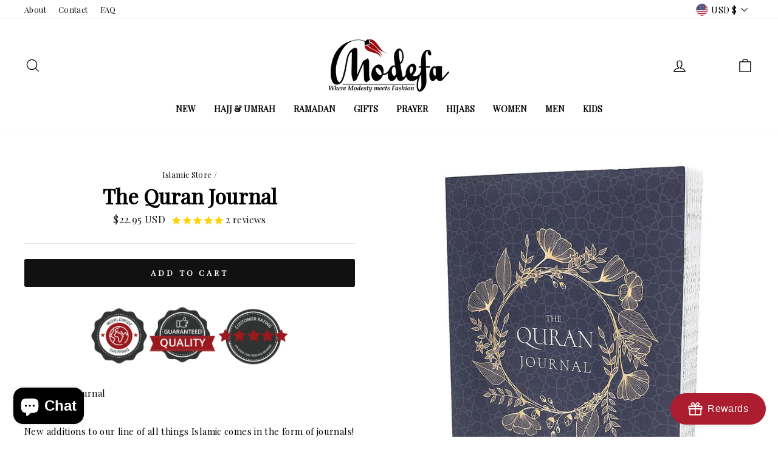

--- FILE ---
content_type: text/html; charset=utf-8
request_url: https://www.mymodefa.com/products/the-quran-journal
body_size: 62206
content:
<!doctype html>
<html class="no-js" lang="en" dir="ltr">
<head>
<script src="https://sapi.negate.io/script/oQE7zUoVlb/GYSqTmn8SHQ==?shop=modefa.myshopify.com"></script>
  <meta name="facebook-domain-verification" content="etlwybcskz5y4oygjrmdj5zgcfvmhx" />

<!-- Global site tag (gtag.js) - Google Marketing Platform -->
<script async src="https://www.googletagmanager.com/gtag/js?id=DC-4390417"></script>
<script>
  window.dataLayer = window.dataLayer || [];
  function gtag(){dataLayer.push(arguments);}
  gtag('js', new Date());

  gtag('config', 'DC-4390417');
</script>
<!-- End of global snippet: Please do not remove -->

  
<title>
    The Quran Journal
</title>


    <meta name="description" content="The Quran Journal New additions to our line of all things Islamic comes in the form of journals! The Quran Journal is a reflection journal for someone who wants to take their relationship with the Quran to the next level. Includes 365 daily verses around specific themes, space to write out the verse and translation, ta">


  
<script type="text/javascript" src="https://edge.personalizer.io/storefront/2.0.0/js/shopify/storefront.min.js?key=vejxe-alw6rnh8va1ul1hzc7pzl-vv8re&shop=modefa.myshopify.com"></script>
<script>
window.LimeSpot = window.LimeSpot === undefined ? {} : LimeSpot;
LimeSpot.PageInfo = { Type: "Product", ReferenceIdentifier: "5212709716102"};

LimeSpot.StoreInfo = { Theme: "Theme 27 April Backup" };


LimeSpot.CartItems = [];
</script>





  <meta charset="utf-8">
  <meta http-equiv="X-UA-Compatible" content="IE=edge,chrome=1">
  <meta name="viewport" content="width=device-width,initial-scale=1">
  <meta name="theme-color" content="#111111">
  <meta name="facebook-domain-verification" content="42fkpx3ywcgltxxpp4uxcn99qx01ls" />
  <!-- Google Tag Manager -->
  <script>(function(w,d,s,l,i){w[l]=w[l]||[];w[l].push({'gtm.start':
                                                        new Date().getTime(),event:'gtm.js'});var f=d.getElementsByTagName(s)[0],
    j=d.createElement(s),dl=l!='dataLayer'?'&l='+l:'';j.async=true;j.src=
      'https://www.googletagmanager.com/gtm.js?id='+i+dl;f.parentNode.insertBefore(j,f);
                              })(window,document,'script','dataLayer','GTM-TKD5NJH');</script>
  <!-- End Google Tag Manager -->
  <!-- Global site tag (gtag.js) - Google Analytics -->
<script async src="https://www.googletagmanager.com/gtag/js?id=G-014PJYTMD4"></script>
<script>
  window.dataLayer = window.dataLayer || [];
  function gtag(){dataLayer.push(arguments);}
  gtag('js', new Date());

  gtag('config', 'G-014PJYTMD4');
</script>

<!-- Global site tag (gtag.js) - Google Ads: 10861864643 -->
<script async src="https://www.googletagmanager.com/gtag/js?id=AW-10861864643"></script>
<script>
  window.dataLayer = window.dataLayer || [];
  function gtag(){dataLayer.push(arguments);}
  gtag('js', new Date());

  gtag('config', 'AW-10861864643');
</script>

  
<script>(function(w,d,t,r,u){var f,n,i;w[u]=w[u]||[],f=function(){var o={ti:"187163978", enableAutoSpaTracking: true};o.q=w[u],w[u]=new UET(o),w[u].push("pageLoad")},n=d.createElement(t),n.src=r,n.async=1,n.onload=n.onreadystatechange=function(){var s=this.readyState;s&&s!=="loaded"&&s!=="complete"||(f(),n.onload=n.onreadystatechange=null)},i=d.getElementsByTagName(t)[0],i.parentNode.insertBefore(n,i)})(window,document,"script","//bat.bing.com/bat.js","uetq");</script>


  
  
  <link rel="canonical" href="https://www.mymodefa.com/products/the-quran-journal" />
  
  
  <link rel="preconnect" href="https://cdn.shopify.com">
  <link rel="preconnect" href="https://fonts.shopifycdn.com">
  <link rel="dns-prefetch" href="https://productreviews.shopifycdn.com">
  <link rel="dns-prefetch" href="https://ajax.googleapis.com">
  <link rel="dns-prefetch" href="https://maps.googleapis.com">
  <link rel="dns-prefetch" href="https://maps.gstatic.com"><link rel="shortcut icon" href="//www.mymodefa.com/cdn/shop/files/social_media_profile_picture_modefa_logo_M_32x32.jpg?v=1738586898" type="image/png" /><title>The Quran Journal
&ndash; Modefa
</title>
<meta name="description" content="The Quran Journal New additions to our line of all things Islamic comes in the form of journals! The Quran Journal is a reflection journal for someone who wants to take their relationship with the Quran to the next level. Includes 365 daily verses around specific themes, space to write out the verse and translation, ta"><meta property="og:site_name" content="Modefa">
  <meta property="og:url" content="https://www.mymodefa.com/products/the-quran-journal">
  <meta property="og:title" content="The Quran Journal">
  <meta property="og:type" content="product">
  <meta property="og:description" content="The Quran Journal New additions to our line of all things Islamic comes in the form of journals! The Quran Journal is a reflection journal for someone who wants to take their relationship with the Quran to the next level. Includes 365 daily verses around specific themes, space to write out the verse and translation, ta"><meta property="og:image" content="http://www.mymodefa.com/cdn/shop/products/the-dua-journal-book-the-quran-journal-17964897042566.jpg?v=1628061394">
    <meta property="og:image:secure_url" content="https://www.mymodefa.com/cdn/shop/products/the-dua-journal-book-the-quran-journal-17964897042566.jpg?v=1628061394">
    <meta property="og:image:width" content="960">
    <meta property="og:image:height" content="1002"><meta name="twitter:site" content="@ModefaUSA">
  <meta name="twitter:card" content="summary_large_image">
  <meta name="twitter:title" content="The Quran Journal">
  <meta name="twitter:description" content="The Quran Journal New additions to our line of all things Islamic comes in the form of journals! The Quran Journal is a reflection journal for someone who wants to take their relationship with the Quran to the next level. Includes 365 daily verses around specific themes, space to write out the verse and translation, ta">
<link href="https://fonts.googleapis.com/css?family=Playfair+Display" rel="stylesheet">
  
  <link href="//www.mymodefa.com/cdn/shop/t/30/assets/theme.css?v=61692945883525335151707169651" rel="stylesheet" type="text/css" media="all" />
<style data-shopify>:root {
    --typeHeaderPrimary: "Playfair Display";
    --typeHeaderFallback: serif;
    --typeHeaderSize: 40px;
    --typeHeaderWeight: 700;
    --typeHeaderLineHeight: 1;
    --typeHeaderSpacing: 0.0em;

    --typeBasePrimary:"Playfair Display";
    --typeBaseFallback:serif;
    --typeBaseSize: 15px;
    --typeBaseWeight: 400;
    --typeBaseSpacing: 0.025em;
    --typeBaseLineHeight: 1.4;

    --typeCollectionTitle: 26px;

    --iconWeight: 3px;
    --iconLinecaps: miter;

    
      --buttonRadius: 3px;
    

    --colorGridOverlayOpacity: 0.1;
  }

  .placeholder-content {
    background-image: linear-gradient(100deg, #ffffff 40%, #f7f7f7 63%, #ffffff 79%);
  }</style><style>
    .collection-item__title {
      font-size: 26px;
    }

    @media screen and (max-width: 768px) {
      .collection-item__title {
        font-size: 20.8px;
      }
    }
  </style>
  
  <script>
    document.documentElement.className = document.documentElement.className.replace('no-js', 'js');

    window.theme = window.theme || {};
    theme.routes = {
      home: "/",
      cart: "/cart.js",
      cartPage: "/cart",
      cartAdd: "/cart/add.js",
      cartChange: "/cart/change.js"
    };
    theme.strings = {
      soldOut: "Sold Out",
      unavailable: "Unavailable",
      inStockLabel: "In stock, ready to ship",
      stockLabel: "Low stock - [count] items left",
      willNotShipUntil: "Ready to ship [date]",
      willBeInStockAfter: "Back in stock [date]",
      waitingForStock: "Inventory on the way",
      savePrice: "Save [saved_amount]",
      cartEmpty: "Your cart is currently empty.",
      cartTermsConfirmation: "You must agree with the terms and conditions of sales to check out",
      searchCollections: "Collections:",
      searchPages: "Pages:",
      searchArticles: "Articles:"
    };
    theme.settings = {
      dynamicVariantsEnable: true,
      cartType: "page",
      isCustomerTemplate: false,
      moneyFormat: "\u003cspan class=money\u003e${{amount}} USD\u003c\/span\u003e",
      saveType: "dollar",
      productImageSize: "natural",
      productImageCover: false,
      predictiveSearch: true,
      predictiveSearchType: "product",
      quickView: true,
      themeName: 'Impulse',
      themeVersion: "5.1.2"
    };
  </script>

  <script>window.performance && window.performance.mark && window.performance.mark('shopify.content_for_header.start');</script><meta name="facebook-domain-verification" content="1puztue9qfm707u44f0xza0hx7wrpw">
<meta name="facebook-domain-verification" content="5qdeun80uasxrdvbfic4xhstpgqk15">
<meta id="shopify-digital-wallet" name="shopify-digital-wallet" content="/1098352/digital_wallets/dialog">
<meta name="shopify-checkout-api-token" content="83a95e8620b4ab11c184f3a72dcfd41b">
<meta id="in-context-paypal-metadata" data-shop-id="1098352" data-venmo-supported="false" data-environment="production" data-locale="en_US" data-paypal-v4="true" data-currency="USD">
<link rel="alternate" type="application/json+oembed" href="https://www.mymodefa.com/products/the-quran-journal.oembed">
<script async="async" src="/checkouts/internal/preloads.js?locale=en-US"></script>
<link rel="preconnect" href="https://shop.app" crossorigin="anonymous">
<script async="async" src="https://shop.app/checkouts/internal/preloads.js?locale=en-US&shop_id=1098352" crossorigin="anonymous"></script>
<script id="apple-pay-shop-capabilities" type="application/json">{"shopId":1098352,"countryCode":"US","currencyCode":"USD","merchantCapabilities":["supports3DS"],"merchantId":"gid:\/\/shopify\/Shop\/1098352","merchantName":"Modefa","requiredBillingContactFields":["postalAddress","email","phone"],"requiredShippingContactFields":["postalAddress","email","phone"],"shippingType":"shipping","supportedNetworks":["visa","masterCard","amex","discover","elo","jcb"],"total":{"type":"pending","label":"Modefa","amount":"1.00"},"shopifyPaymentsEnabled":true,"supportsSubscriptions":true}</script>
<script id="shopify-features" type="application/json">{"accessToken":"83a95e8620b4ab11c184f3a72dcfd41b","betas":["rich-media-storefront-analytics"],"domain":"www.mymodefa.com","predictiveSearch":true,"shopId":1098352,"locale":"en"}</script>
<script>var Shopify = Shopify || {};
Shopify.shop = "modefa.myshopify.com";
Shopify.locale = "en";
Shopify.currency = {"active":"USD","rate":"1.0"};
Shopify.country = "US";
Shopify.theme = {"name":"Theme 27 April Backup","id":121058066566,"schema_name":"Impulse","schema_version":"5.1.2","theme_store_id":null,"role":"main"};
Shopify.theme.handle = "null";
Shopify.theme.style = {"id":null,"handle":null};
Shopify.cdnHost = "www.mymodefa.com/cdn";
Shopify.routes = Shopify.routes || {};
Shopify.routes.root = "/";</script>
<script type="module">!function(o){(o.Shopify=o.Shopify||{}).modules=!0}(window);</script>
<script>!function(o){function n(){var o=[];function n(){o.push(Array.prototype.slice.apply(arguments))}return n.q=o,n}var t=o.Shopify=o.Shopify||{};t.loadFeatures=n(),t.autoloadFeatures=n()}(window);</script>
<script>
  window.ShopifyPay = window.ShopifyPay || {};
  window.ShopifyPay.apiHost = "shop.app\/pay";
  window.ShopifyPay.redirectState = null;
</script>
<script id="shop-js-analytics" type="application/json">{"pageType":"product"}</script>
<script defer="defer" async type="module" src="//www.mymodefa.com/cdn/shopifycloud/shop-js/modules/v2/client.init-shop-cart-sync_BT-GjEfc.en.esm.js"></script>
<script defer="defer" async type="module" src="//www.mymodefa.com/cdn/shopifycloud/shop-js/modules/v2/chunk.common_D58fp_Oc.esm.js"></script>
<script defer="defer" async type="module" src="//www.mymodefa.com/cdn/shopifycloud/shop-js/modules/v2/chunk.modal_xMitdFEc.esm.js"></script>
<script type="module">
  await import("//www.mymodefa.com/cdn/shopifycloud/shop-js/modules/v2/client.init-shop-cart-sync_BT-GjEfc.en.esm.js");
await import("//www.mymodefa.com/cdn/shopifycloud/shop-js/modules/v2/chunk.common_D58fp_Oc.esm.js");
await import("//www.mymodefa.com/cdn/shopifycloud/shop-js/modules/v2/chunk.modal_xMitdFEc.esm.js");

  window.Shopify.SignInWithShop?.initShopCartSync?.({"fedCMEnabled":true,"windoidEnabled":true});

</script>
<script>
  window.Shopify = window.Shopify || {};
  if (!window.Shopify.featureAssets) window.Shopify.featureAssets = {};
  window.Shopify.featureAssets['shop-js'] = {"shop-cart-sync":["modules/v2/client.shop-cart-sync_DZOKe7Ll.en.esm.js","modules/v2/chunk.common_D58fp_Oc.esm.js","modules/v2/chunk.modal_xMitdFEc.esm.js"],"init-fed-cm":["modules/v2/client.init-fed-cm_B6oLuCjv.en.esm.js","modules/v2/chunk.common_D58fp_Oc.esm.js","modules/v2/chunk.modal_xMitdFEc.esm.js"],"shop-cash-offers":["modules/v2/client.shop-cash-offers_D2sdYoxE.en.esm.js","modules/v2/chunk.common_D58fp_Oc.esm.js","modules/v2/chunk.modal_xMitdFEc.esm.js"],"shop-login-button":["modules/v2/client.shop-login-button_QeVjl5Y3.en.esm.js","modules/v2/chunk.common_D58fp_Oc.esm.js","modules/v2/chunk.modal_xMitdFEc.esm.js"],"pay-button":["modules/v2/client.pay-button_DXTOsIq6.en.esm.js","modules/v2/chunk.common_D58fp_Oc.esm.js","modules/v2/chunk.modal_xMitdFEc.esm.js"],"shop-button":["modules/v2/client.shop-button_DQZHx9pm.en.esm.js","modules/v2/chunk.common_D58fp_Oc.esm.js","modules/v2/chunk.modal_xMitdFEc.esm.js"],"avatar":["modules/v2/client.avatar_BTnouDA3.en.esm.js"],"init-windoid":["modules/v2/client.init-windoid_CR1B-cfM.en.esm.js","modules/v2/chunk.common_D58fp_Oc.esm.js","modules/v2/chunk.modal_xMitdFEc.esm.js"],"init-shop-for-new-customer-accounts":["modules/v2/client.init-shop-for-new-customer-accounts_C_vY_xzh.en.esm.js","modules/v2/client.shop-login-button_QeVjl5Y3.en.esm.js","modules/v2/chunk.common_D58fp_Oc.esm.js","modules/v2/chunk.modal_xMitdFEc.esm.js"],"init-shop-email-lookup-coordinator":["modules/v2/client.init-shop-email-lookup-coordinator_BI7n9ZSv.en.esm.js","modules/v2/chunk.common_D58fp_Oc.esm.js","modules/v2/chunk.modal_xMitdFEc.esm.js"],"init-shop-cart-sync":["modules/v2/client.init-shop-cart-sync_BT-GjEfc.en.esm.js","modules/v2/chunk.common_D58fp_Oc.esm.js","modules/v2/chunk.modal_xMitdFEc.esm.js"],"shop-toast-manager":["modules/v2/client.shop-toast-manager_DiYdP3xc.en.esm.js","modules/v2/chunk.common_D58fp_Oc.esm.js","modules/v2/chunk.modal_xMitdFEc.esm.js"],"init-customer-accounts":["modules/v2/client.init-customer-accounts_D9ZNqS-Q.en.esm.js","modules/v2/client.shop-login-button_QeVjl5Y3.en.esm.js","modules/v2/chunk.common_D58fp_Oc.esm.js","modules/v2/chunk.modal_xMitdFEc.esm.js"],"init-customer-accounts-sign-up":["modules/v2/client.init-customer-accounts-sign-up_iGw4briv.en.esm.js","modules/v2/client.shop-login-button_QeVjl5Y3.en.esm.js","modules/v2/chunk.common_D58fp_Oc.esm.js","modules/v2/chunk.modal_xMitdFEc.esm.js"],"shop-follow-button":["modules/v2/client.shop-follow-button_CqMgW2wH.en.esm.js","modules/v2/chunk.common_D58fp_Oc.esm.js","modules/v2/chunk.modal_xMitdFEc.esm.js"],"checkout-modal":["modules/v2/client.checkout-modal_xHeaAweL.en.esm.js","modules/v2/chunk.common_D58fp_Oc.esm.js","modules/v2/chunk.modal_xMitdFEc.esm.js"],"shop-login":["modules/v2/client.shop-login_D91U-Q7h.en.esm.js","modules/v2/chunk.common_D58fp_Oc.esm.js","modules/v2/chunk.modal_xMitdFEc.esm.js"],"lead-capture":["modules/v2/client.lead-capture_BJmE1dJe.en.esm.js","modules/v2/chunk.common_D58fp_Oc.esm.js","modules/v2/chunk.modal_xMitdFEc.esm.js"],"payment-terms":["modules/v2/client.payment-terms_Ci9AEqFq.en.esm.js","modules/v2/chunk.common_D58fp_Oc.esm.js","modules/v2/chunk.modal_xMitdFEc.esm.js"]};
</script>
<script>(function() {
  var isLoaded = false;
  function asyncLoad() {
    if (isLoaded) return;
    isLoaded = true;
    var urls = ["https:\/\/cdn-stamped-io.azureedge.net\/files\/widget.min.js?shop=modefa.myshopify.com","https:\/\/cdn1.stamped.io\/files\/widget.min.js?shop=modefa.myshopify.com","https:\/\/cdn.recovermycart.com\/scripts\/keepcart\/CartJS.min.js?shop=modefa.myshopify.com\u0026shop=modefa.myshopify.com","https:\/\/swymv3pro-01.azureedge.net\/code\/swym-shopify.js?shop=modefa.myshopify.com","https:\/\/chimpstatic.com\/mcjs-connected\/js\/users\/d6a9bc03f244357d2615359c9\/b13394b8be4d33ea1a15cdbc1.js?shop=modefa.myshopify.com","https:\/\/edge.personalizer.io\/storefront\/2.0.0\/js\/shopify\/storefront.min.js?key=x7nmr-h6aa8a1lf1ktg7spc-fi99c\u0026shop=modefa.myshopify.com"];
    for (var i = 0; i < urls.length; i++) {
      var s = document.createElement('script');
      s.type = 'text/javascript';
      s.async = true;
      s.src = urls[i];
      var x = document.getElementsByTagName('script')[0];
      x.parentNode.insertBefore(s, x);
    }
  };
  if(window.attachEvent) {
    window.attachEvent('onload', asyncLoad);
  } else {
    window.addEventListener('load', asyncLoad, false);
  }
})();</script>
<script id="__st">var __st={"a":1098352,"offset":-21600,"reqid":"eff93a4a-216e-48ce-99f5-caeb9677e1e1-1769142279","pageurl":"www.mymodefa.com\/products\/the-quran-journal","u":"8f53a64307c2","p":"product","rtyp":"product","rid":5212709716102};</script>
<script>window.ShopifyPaypalV4VisibilityTracking = true;</script>
<script id="captcha-bootstrap">!function(){'use strict';const t='contact',e='account',n='new_comment',o=[[t,t],['blogs',n],['comments',n],[t,'customer']],c=[[e,'customer_login'],[e,'guest_login'],[e,'recover_customer_password'],[e,'create_customer']],r=t=>t.map((([t,e])=>`form[action*='/${t}']:not([data-nocaptcha='true']) input[name='form_type'][value='${e}']`)).join(','),a=t=>()=>t?[...document.querySelectorAll(t)].map((t=>t.form)):[];function s(){const t=[...o],e=r(t);return a(e)}const i='password',u='form_key',d=['recaptcha-v3-token','g-recaptcha-response','h-captcha-response',i],f=()=>{try{return window.sessionStorage}catch{return}},m='__shopify_v',_=t=>t.elements[u];function p(t,e,n=!1){try{const o=window.sessionStorage,c=JSON.parse(o.getItem(e)),{data:r}=function(t){const{data:e,action:n}=t;return t[m]||n?{data:e,action:n}:{data:t,action:n}}(c);for(const[e,n]of Object.entries(r))t.elements[e]&&(t.elements[e].value=n);n&&o.removeItem(e)}catch(o){console.error('form repopulation failed',{error:o})}}const l='form_type',E='cptcha';function T(t){t.dataset[E]=!0}const w=window,h=w.document,L='Shopify',v='ce_forms',y='captcha';let A=!1;((t,e)=>{const n=(g='f06e6c50-85a8-45c8-87d0-21a2b65856fe',I='https://cdn.shopify.com/shopifycloud/storefront-forms-hcaptcha/ce_storefront_forms_captcha_hcaptcha.v1.5.2.iife.js',D={infoText:'Protected by hCaptcha',privacyText:'Privacy',termsText:'Terms'},(t,e,n)=>{const o=w[L][v],c=o.bindForm;if(c)return c(t,g,e,D).then(n);var r;o.q.push([[t,g,e,D],n]),r=I,A||(h.body.append(Object.assign(h.createElement('script'),{id:'captcha-provider',async:!0,src:r})),A=!0)});var g,I,D;w[L]=w[L]||{},w[L][v]=w[L][v]||{},w[L][v].q=[],w[L][y]=w[L][y]||{},w[L][y].protect=function(t,e){n(t,void 0,e),T(t)},Object.freeze(w[L][y]),function(t,e,n,w,h,L){const[v,y,A,g]=function(t,e,n){const i=e?o:[],u=t?c:[],d=[...i,...u],f=r(d),m=r(i),_=r(d.filter((([t,e])=>n.includes(e))));return[a(f),a(m),a(_),s()]}(w,h,L),I=t=>{const e=t.target;return e instanceof HTMLFormElement?e:e&&e.form},D=t=>v().includes(t);t.addEventListener('submit',(t=>{const e=I(t);if(!e)return;const n=D(e)&&!e.dataset.hcaptchaBound&&!e.dataset.recaptchaBound,o=_(e),c=g().includes(e)&&(!o||!o.value);(n||c)&&t.preventDefault(),c&&!n&&(function(t){try{if(!f())return;!function(t){const e=f();if(!e)return;const n=_(t);if(!n)return;const o=n.value;o&&e.removeItem(o)}(t);const e=Array.from(Array(32),(()=>Math.random().toString(36)[2])).join('');!function(t,e){_(t)||t.append(Object.assign(document.createElement('input'),{type:'hidden',name:u})),t.elements[u].value=e}(t,e),function(t,e){const n=f();if(!n)return;const o=[...t.querySelectorAll(`input[type='${i}']`)].map((({name:t})=>t)),c=[...d,...o],r={};for(const[a,s]of new FormData(t).entries())c.includes(a)||(r[a]=s);n.setItem(e,JSON.stringify({[m]:1,action:t.action,data:r}))}(t,e)}catch(e){console.error('failed to persist form',e)}}(e),e.submit())}));const S=(t,e)=>{t&&!t.dataset[E]&&(n(t,e.some((e=>e===t))),T(t))};for(const o of['focusin','change'])t.addEventListener(o,(t=>{const e=I(t);D(e)&&S(e,y())}));const B=e.get('form_key'),M=e.get(l),P=B&&M;t.addEventListener('DOMContentLoaded',(()=>{const t=y();if(P)for(const e of t)e.elements[l].value===M&&p(e,B);[...new Set([...A(),...v().filter((t=>'true'===t.dataset.shopifyCaptcha))])].forEach((e=>S(e,t)))}))}(h,new URLSearchParams(w.location.search),n,t,e,['guest_login'])})(!0,!0)}();</script>
<script integrity="sha256-4kQ18oKyAcykRKYeNunJcIwy7WH5gtpwJnB7kiuLZ1E=" data-source-attribution="shopify.loadfeatures" defer="defer" src="//www.mymodefa.com/cdn/shopifycloud/storefront/assets/storefront/load_feature-a0a9edcb.js" crossorigin="anonymous"></script>
<script crossorigin="anonymous" defer="defer" src="//www.mymodefa.com/cdn/shopifycloud/storefront/assets/shopify_pay/storefront-65b4c6d7.js?v=20250812"></script>
<script data-source-attribution="shopify.dynamic_checkout.dynamic.init">var Shopify=Shopify||{};Shopify.PaymentButton=Shopify.PaymentButton||{isStorefrontPortableWallets:!0,init:function(){window.Shopify.PaymentButton.init=function(){};var t=document.createElement("script");t.src="https://www.mymodefa.com/cdn/shopifycloud/portable-wallets/latest/portable-wallets.en.js",t.type="module",document.head.appendChild(t)}};
</script>
<script data-source-attribution="shopify.dynamic_checkout.buyer_consent">
  function portableWalletsHideBuyerConsent(e){var t=document.getElementById("shopify-buyer-consent"),n=document.getElementById("shopify-subscription-policy-button");t&&n&&(t.classList.add("hidden"),t.setAttribute("aria-hidden","true"),n.removeEventListener("click",e))}function portableWalletsShowBuyerConsent(e){var t=document.getElementById("shopify-buyer-consent"),n=document.getElementById("shopify-subscription-policy-button");t&&n&&(t.classList.remove("hidden"),t.removeAttribute("aria-hidden"),n.addEventListener("click",e))}window.Shopify?.PaymentButton&&(window.Shopify.PaymentButton.hideBuyerConsent=portableWalletsHideBuyerConsent,window.Shopify.PaymentButton.showBuyerConsent=portableWalletsShowBuyerConsent);
</script>
<script data-source-attribution="shopify.dynamic_checkout.cart.bootstrap">document.addEventListener("DOMContentLoaded",(function(){function t(){return document.querySelector("shopify-accelerated-checkout-cart, shopify-accelerated-checkout")}if(t())Shopify.PaymentButton.init();else{new MutationObserver((function(e,n){t()&&(Shopify.PaymentButton.init(),n.disconnect())})).observe(document.body,{childList:!0,subtree:!0})}}));
</script>
<link id="shopify-accelerated-checkout-styles" rel="stylesheet" media="screen" href="https://www.mymodefa.com/cdn/shopifycloud/portable-wallets/latest/accelerated-checkout-backwards-compat.css" crossorigin="anonymous">
<style id="shopify-accelerated-checkout-cart">
        #shopify-buyer-consent {
  margin-top: 1em;
  display: inline-block;
  width: 100%;
}

#shopify-buyer-consent.hidden {
  display: none;
}

#shopify-subscription-policy-button {
  background: none;
  border: none;
  padding: 0;
  text-decoration: underline;
  font-size: inherit;
  cursor: pointer;
}

#shopify-subscription-policy-button::before {
  box-shadow: none;
}

      </style>

<script>window.performance && window.performance.mark && window.performance.mark('shopify.content_for_header.end');</script><link rel="stylesheet" href="https://fonts.googleapis.com/css?family=Playfair+Display" media="all">
  <!--[if lt IE 9]>
<script src="//cdnjs.cloudflare.com/ajax/libs/html5shiv/3.7.2/html5shiv.min.js" type="text/javascript"></script>
<![endif]-->
<!--[if (lte IE 9) ]><script src="//www.mymodefa.com/cdn/shop/t/30/assets/match-media.min.js?v=159635276924582161481654152918" type="text/javascript"></script><![endif]-->


  <script src="//code.jquery.com/jquery-3.1.0.min.js" type="text/javascript"></script>
  <script>theme.jQuery = jQuery;</script>
  
  <script src="//www.mymodefa.com/cdn/shop/t/30/assets/vendor-scripts-v10.js" defer="defer"></script>
  
<link rel="preload" as="style" href="//www.mymodefa.com/cdn/shop/t/30/assets/currency-flags.css" onload="this.onload=null;this.rel='stylesheet'">
    <link rel="stylesheet" href="//www.mymodefa.com/cdn/shop/t/30/assets/currency-flags.css"><script src="//www.mymodefa.com/cdn/shop/t/30/assets/theme.min.js?v=145654977113948214481654152920" defer="defer"></script><!-- Merchant Center Verification - StoreYa Start -->
  <meta name="google-site-verification" content="LSaVg3GJpjlnVLywSVhfIPrAXG_1OKEo9f5WQcPUf0U" />
  <!-- Merchant Center Verification - StoreYa End-->
 
<!-- BEGIN app block: shopify://apps/cbb-shipping-rates/blocks/app-embed-block/de9da91b-8d51-4359-81df-b8b0288464c7 --><script>
    window.codeblackbelt = window.codeblackbelt || {};
    window.codeblackbelt.shop = window.codeblackbelt.shop || 'modefa.myshopify.com';
    </script><script src="//cdn.codeblackbelt.com/widgets/shipping-rates-calculator-plus/main.min.js?version=2026012222-0600" async></script>
<!-- END app block --><!-- BEGIN app block: shopify://apps/warnify-pro-warnings/blocks/main/b82106ea-6172-4ab0-814f-17df1cb2b18a --><!-- BEGIN app snippet: product -->
<script>    var Elspw = {        params: {            money_format: "\u003cspan class=money\u003e${{amount}} USD\u003c\/span\u003e",            cart: {                "total_price" : 0,                "attributes": {},                "items" : [                ]            }        }    };    Elspw.params.product = {        "id": 5212709716102,        "title": "The Quran Journal",        "handle": "the-quran-journal",        "tags": ["dua journal","eid gift","Eid gifts","gift","gift for muslim","Gifts for Muslims","hajj gift","Islamic Gift","Islamic gift item","Islamic Gifts","islamic journal","muslim convert gift","Muslim Gift","Muslim Gifts","muslim journal","new muslim gift","Quran gift","quran journal","ramadan gift","Ramadan Gifts","revert gift","Shahadah gift","Umrah Gift"],        "variants":[{"id":34998976610438,"qty":11 === null ? 999 : 11,"title":"Default Title","policy":"deny"}],        "collection_ids":[156461891718,157176234118,203831017606,73135194157,157176266886]    };</script><!-- END app snippet --><!-- BEGIN app snippet: settings -->
  <script>    (function(){      Elspw.loadScript=function(a,b){var c=document.createElement("script");c.type="text/javascript",c.readyState?c.onreadystatechange=function(){"loaded"!=c.readyState&&"complete"!=c.readyState||(c.onreadystatechange=null,b())}:c.onload=function(){b()},c.src=a,document.getElementsByTagName("head")[0].appendChild(c)};      Elspw.config= {"sort_by":"","enabled":"1","button":"form[action=\"/cart/add\"] [type=submit], form[action=\"/cart/add\"] .shopify-payment-button__button","css":"","tag":"Els PW","alerts":[{"id":14688,"shop_id":11998,"enabled":1,"name":"Oversized Products","settings":{"checkout_allowed":"1","line_item_property":""},"design_settings":"","checkout_settings":null,"message":"<p><strong>{{product.title}}</strong>&nbsp;is an oversized item and cannot be shipped outside the USA</p>","based_on":"products","one_time":0,"geo_enabled":1,"geo":{"countries":["US"],"disabled_for":"1"},"created_at":"2021-02-12T04:23:37.000000Z","updated_at":"2021-02-13T19:07:56.000000Z","tag":"Els PW 14688"},{"id":14689,"shop_id":11998,"enabled":1,"name":"Customs Warning","settings":{"checkout_allowed":"1","line_item_property":""},"design_settings":"","checkout_settings":null,"message":"<p><strong>International Customers: Please be aware that <span style=\"color: #ff0000;\">Customs Duties, Fees, and VAT charges are not incuded</span>&nbsp;in the shipping cost. You might see charges on delivery, payment for which is your responsibility. </strong></p>\r\n<p><strong>For international orders, <span style=\"color: #ff0000;\">payment must be made via PayPal</span>. If you do not pay via PayPal, your order might not be accepted, or may first require identity verification before shipment. Please read our International Orders page for more details.</strong></p>","based_on":"all","one_time":1,"geo_enabled":1,"geo":{"countries":["US"],"disabled_for":"1"},"created_at":"2021-02-12T04:48:04.000000Z","updated_at":"2021-02-13T19:08:07.000000Z","tag":"Els PW 14689"}],"grid_enabled":1,"cdn":"https://s3.amazonaws.com/els-apps/product-warnings/","theme_app_extensions_enabled":1} ;    })(Elspw)  </script>  <script defer src="https://cdn.shopify.com/extensions/019b92bb-38ba-793e-9baf-3c5308a58e87/cli-20/assets/app.js"></script>

<script>
  Elspw.params.elsGeoScriptPath = "https://cdn.shopify.com/extensions/019b92bb-38ba-793e-9baf-3c5308a58e87/cli-20/assets/els.geo.js";
  Elspw.params.remodalScriptPath = "https://cdn.shopify.com/extensions/019b92bb-38ba-793e-9baf-3c5308a58e87/cli-20/assets/remodal.js";
  Elspw.params.cssPath = "https://cdn.shopify.com/extensions/019b92bb-38ba-793e-9baf-3c5308a58e87/cli-20/assets/app.css";
</script><!-- END app snippet --><!-- BEGIN app snippet: elspw-jsons -->



  <script type="application/json" id="elspw-product">
    
          {        "id": 5212709716102,        "title": "The Quran Journal",        "handle": "the-quran-journal",        "tags": ["dua journal","eid gift","Eid gifts","gift","gift for muslim","Gifts for Muslims","hajj gift","Islamic Gift","Islamic gift item","Islamic Gifts","islamic journal","muslim convert gift","Muslim Gift","Muslim Gifts","muslim journal","new muslim gift","Quran gift","quran journal","ramadan gift","Ramadan Gifts","revert gift","Shahadah gift","Umrah Gift"],        "variants":[{"id":34998976610438,"qty":11,"title":"Default Title","policy":"deny"}],        "collection_ids":[156461891718,157176234118,203831017606,73135194157,157176266886]      }    
  </script>



<!-- END app snippet -->


<!-- END app block --><!-- BEGIN app block: shopify://apps/seo-manager-venntov/blocks/seomanager/c54c366f-d4bb-4d52-8d2f-dd61ce8e7e12 --><!-- BEGIN app snippet: SEOManager4 -->
<meta name='seomanager' content='4.0.5' /> 


<script>
	function sm_htmldecode(str) {
		var txt = document.createElement('textarea');
		txt.innerHTML = str;
		return txt.value;
	}

	var venntov_title = sm_htmldecode("The Quran Journal");
	var venntov_description = sm_htmldecode("The Quran Journal New additions to our line of all things Islamic comes in the form of journals! The Quran Journal is a reflection journal for someone who wants to take their relationship with the Quran to the next level. Includes 365 daily verses around specific themes, space to write out the verse and translation, ta");
	
	if (venntov_title != '') {
		document.title = venntov_title;	
	}
	else {
		document.title = "The Quran Journal";	
	}

	if (document.querySelector('meta[name="description"]') == null) {
		var venntov_desc = document.createElement('meta');
		venntov_desc.name = "description";
		venntov_desc.content = venntov_description;
		var venntov_head = document.head;
		venntov_head.appendChild(venntov_desc);
	} else {
		document.querySelector('meta[name="description"]').setAttribute("content", venntov_description);
	}
</script>

<script>
	var venntov_robotVals = "index, follow, max-image-preview:large, max-snippet:-1, max-video-preview:-1";
	if (venntov_robotVals !== "") {
		document.querySelectorAll("[name='robots']").forEach(e => e.remove());
		var venntov_robotMeta = document.createElement('meta');
		venntov_robotMeta.name = "robots";
		venntov_robotMeta.content = venntov_robotVals;
		var venntov_head = document.head;
		venntov_head.appendChild(venntov_robotMeta);
	}
</script>

<script>
	var venntov_googleVals = "";
	if (venntov_googleVals !== "") {
		document.querySelectorAll("[name='google']").forEach(e => e.remove());
		var venntov_googleMeta = document.createElement('meta');
		venntov_googleMeta.name = "google";
		venntov_googleMeta.content = venntov_googleVals;
		var venntov_head = document.head;
		venntov_head.appendChild(venntov_googleMeta);
	}
	</script>
	<!-- JSON-LD support -->
			<script type="application/ld+json">
			{
				"@context": "https://schema.org",
				"@id": "https://www.mymodefa.com/products/the-quran-journal",
				"@type": "Product","sku": "TDJ-QuranJournal","mpn": "TDJ-QuranJournal","brand": {
					"@type": "Brand",
					"name": "The Dua Journal"
				},
				"description": "The Quran Journal\n\n\nNew additions to our line of all things Islamic comes in the form of journals!\n\nThe Quran Journal is a reflection journal for someone who wants to take their relationship with the Quran to the next level. Includes 365 daily verses around specific themes, space to write out the verse and translation, tafsir from the resources of your choice, reflections about the verse, and duas for implementation of what you've learned.\n\n\nHOW TO USE:\n- This journal contains 365 verses, one for each day of the year. Look up the suggested verse, write it down, write out some tafsir and your reflections, and make dua for application.\n\nPRODUCT FEATURES:\n- Softcover with blank boxes for open reflection\n- Features a minimalist floral design that makes each page beautiful without distracting from the content\n",
				"url": "https://www.mymodefa.com/products/the-quran-journal",
				"name": "The Quran Journal","image": "https://www.mymodefa.com/cdn/shop/products/the-dua-journal-book-the-quran-journal-17964897042566.jpg?v=1628061394&width=1024","offers": [{
							"@type": "Offer",
							"availability": "https://schema.org/InStock",
							"itemCondition": "https://schema.org/NewCondition",
							"priceCurrency": "USD",
							"price": "22.95",
							"priceValidUntil": "2027-01-22",
							"url": "https://www.mymodefa.com/products/the-quran-journal?variant=34998976610438",
							"checkoutPageURLTemplate": "https://www.mymodefa.com/cart/add?id=34998976610438&quantity=1",
								"image": "https://www.mymodefa.com/cdn/shop/products/the-dua-journal-book-the-quran-journal-17964897042566.jpg?v=1628061394&width=1024",
							"mpn": "TDJ-QuranJournal",
								"sku": "TDJ-QuranJournal",
								"gtin13": "9781798112618",
							"seller": {
								"@type": "Organization",
								"name": "Modefa"
							}
						}],"aggregateRating": {
						"@type": "AggregateRating",
						"ratingValue": "5",
						"ratingCount": "1"
						}}
			</script>
<script type="application/ld+json">
				{
					"@context": "http://schema.org",
					"@type": "BreadcrumbList",
					"name": "Breadcrumbs",
					"itemListElement": [{
							"@type": "ListItem",
							"position": 1,
							"name": "The Quran Journal",
							"item": "https://www.mymodefa.com/products/the-quran-journal"
						}]
				}
				</script>
<!-- 524F4D20383A3331 --><!-- END app snippet -->

<!-- END app block --><script src="https://cdn.shopify.com/extensions/e8878072-2f6b-4e89-8082-94b04320908d/inbox-1254/assets/inbox-chat-loader.js" type="text/javascript" defer="defer"></script>
<link href="https://monorail-edge.shopifysvc.com" rel="dns-prefetch">
<script>(function(){if ("sendBeacon" in navigator && "performance" in window) {try {var session_token_from_headers = performance.getEntriesByType('navigation')[0].serverTiming.find(x => x.name == '_s').description;} catch {var session_token_from_headers = undefined;}var session_cookie_matches = document.cookie.match(/_shopify_s=([^;]*)/);var session_token_from_cookie = session_cookie_matches && session_cookie_matches.length === 2 ? session_cookie_matches[1] : "";var session_token = session_token_from_headers || session_token_from_cookie || "";function handle_abandonment_event(e) {var entries = performance.getEntries().filter(function(entry) {return /monorail-edge.shopifysvc.com/.test(entry.name);});if (!window.abandonment_tracked && entries.length === 0) {window.abandonment_tracked = true;var currentMs = Date.now();var navigation_start = performance.timing.navigationStart;var payload = {shop_id: 1098352,url: window.location.href,navigation_start,duration: currentMs - navigation_start,session_token,page_type: "product"};window.navigator.sendBeacon("https://monorail-edge.shopifysvc.com/v1/produce", JSON.stringify({schema_id: "online_store_buyer_site_abandonment/1.1",payload: payload,metadata: {event_created_at_ms: currentMs,event_sent_at_ms: currentMs}}));}}window.addEventListener('pagehide', handle_abandonment_event);}}());</script>
<script id="web-pixels-manager-setup">(function e(e,d,r,n,o){if(void 0===o&&(o={}),!Boolean(null===(a=null===(i=window.Shopify)||void 0===i?void 0:i.analytics)||void 0===a?void 0:a.replayQueue)){var i,a;window.Shopify=window.Shopify||{};var t=window.Shopify;t.analytics=t.analytics||{};var s=t.analytics;s.replayQueue=[],s.publish=function(e,d,r){return s.replayQueue.push([e,d,r]),!0};try{self.performance.mark("wpm:start")}catch(e){}var l=function(){var e={modern:/Edge?\/(1{2}[4-9]|1[2-9]\d|[2-9]\d{2}|\d{4,})\.\d+(\.\d+|)|Firefox\/(1{2}[4-9]|1[2-9]\d|[2-9]\d{2}|\d{4,})\.\d+(\.\d+|)|Chrom(ium|e)\/(9{2}|\d{3,})\.\d+(\.\d+|)|(Maci|X1{2}).+ Version\/(15\.\d+|(1[6-9]|[2-9]\d|\d{3,})\.\d+)([,.]\d+|)( \(\w+\)|)( Mobile\/\w+|) Safari\/|Chrome.+OPR\/(9{2}|\d{3,})\.\d+\.\d+|(CPU[ +]OS|iPhone[ +]OS|CPU[ +]iPhone|CPU IPhone OS|CPU iPad OS)[ +]+(15[._]\d+|(1[6-9]|[2-9]\d|\d{3,})[._]\d+)([._]\d+|)|Android:?[ /-](13[3-9]|1[4-9]\d|[2-9]\d{2}|\d{4,})(\.\d+|)(\.\d+|)|Android.+Firefox\/(13[5-9]|1[4-9]\d|[2-9]\d{2}|\d{4,})\.\d+(\.\d+|)|Android.+Chrom(ium|e)\/(13[3-9]|1[4-9]\d|[2-9]\d{2}|\d{4,})\.\d+(\.\d+|)|SamsungBrowser\/([2-9]\d|\d{3,})\.\d+/,legacy:/Edge?\/(1[6-9]|[2-9]\d|\d{3,})\.\d+(\.\d+|)|Firefox\/(5[4-9]|[6-9]\d|\d{3,})\.\d+(\.\d+|)|Chrom(ium|e)\/(5[1-9]|[6-9]\d|\d{3,})\.\d+(\.\d+|)([\d.]+$|.*Safari\/(?![\d.]+ Edge\/[\d.]+$))|(Maci|X1{2}).+ Version\/(10\.\d+|(1[1-9]|[2-9]\d|\d{3,})\.\d+)([,.]\d+|)( \(\w+\)|)( Mobile\/\w+|) Safari\/|Chrome.+OPR\/(3[89]|[4-9]\d|\d{3,})\.\d+\.\d+|(CPU[ +]OS|iPhone[ +]OS|CPU[ +]iPhone|CPU IPhone OS|CPU iPad OS)[ +]+(10[._]\d+|(1[1-9]|[2-9]\d|\d{3,})[._]\d+)([._]\d+|)|Android:?[ /-](13[3-9]|1[4-9]\d|[2-9]\d{2}|\d{4,})(\.\d+|)(\.\d+|)|Mobile Safari.+OPR\/([89]\d|\d{3,})\.\d+\.\d+|Android.+Firefox\/(13[5-9]|1[4-9]\d|[2-9]\d{2}|\d{4,})\.\d+(\.\d+|)|Android.+Chrom(ium|e)\/(13[3-9]|1[4-9]\d|[2-9]\d{2}|\d{4,})\.\d+(\.\d+|)|Android.+(UC? ?Browser|UCWEB|U3)[ /]?(15\.([5-9]|\d{2,})|(1[6-9]|[2-9]\d|\d{3,})\.\d+)\.\d+|SamsungBrowser\/(5\.\d+|([6-9]|\d{2,})\.\d+)|Android.+MQ{2}Browser\/(14(\.(9|\d{2,})|)|(1[5-9]|[2-9]\d|\d{3,})(\.\d+|))(\.\d+|)|K[Aa][Ii]OS\/(3\.\d+|([4-9]|\d{2,})\.\d+)(\.\d+|)/},d=e.modern,r=e.legacy,n=navigator.userAgent;return n.match(d)?"modern":n.match(r)?"legacy":"unknown"}(),u="modern"===l?"modern":"legacy",c=(null!=n?n:{modern:"",legacy:""})[u],f=function(e){return[e.baseUrl,"/wpm","/b",e.hashVersion,"modern"===e.buildTarget?"m":"l",".js"].join("")}({baseUrl:d,hashVersion:r,buildTarget:u}),m=function(e){var d=e.version,r=e.bundleTarget,n=e.surface,o=e.pageUrl,i=e.monorailEndpoint;return{emit:function(e){var a=e.status,t=e.errorMsg,s=(new Date).getTime(),l=JSON.stringify({metadata:{event_sent_at_ms:s},events:[{schema_id:"web_pixels_manager_load/3.1",payload:{version:d,bundle_target:r,page_url:o,status:a,surface:n,error_msg:t},metadata:{event_created_at_ms:s}}]});if(!i)return console&&console.warn&&console.warn("[Web Pixels Manager] No Monorail endpoint provided, skipping logging."),!1;try{return self.navigator.sendBeacon.bind(self.navigator)(i,l)}catch(e){}var u=new XMLHttpRequest;try{return u.open("POST",i,!0),u.setRequestHeader("Content-Type","text/plain"),u.send(l),!0}catch(e){return console&&console.warn&&console.warn("[Web Pixels Manager] Got an unhandled error while logging to Monorail."),!1}}}}({version:r,bundleTarget:l,surface:e.surface,pageUrl:self.location.href,monorailEndpoint:e.monorailEndpoint});try{o.browserTarget=l,function(e){var d=e.src,r=e.async,n=void 0===r||r,o=e.onload,i=e.onerror,a=e.sri,t=e.scriptDataAttributes,s=void 0===t?{}:t,l=document.createElement("script"),u=document.querySelector("head"),c=document.querySelector("body");if(l.async=n,l.src=d,a&&(l.integrity=a,l.crossOrigin="anonymous"),s)for(var f in s)if(Object.prototype.hasOwnProperty.call(s,f))try{l.dataset[f]=s[f]}catch(e){}if(o&&l.addEventListener("load",o),i&&l.addEventListener("error",i),u)u.appendChild(l);else{if(!c)throw new Error("Did not find a head or body element to append the script");c.appendChild(l)}}({src:f,async:!0,onload:function(){if(!function(){var e,d;return Boolean(null===(d=null===(e=window.Shopify)||void 0===e?void 0:e.analytics)||void 0===d?void 0:d.initialized)}()){var d=window.webPixelsManager.init(e)||void 0;if(d){var r=window.Shopify.analytics;r.replayQueue.forEach((function(e){var r=e[0],n=e[1],o=e[2];d.publishCustomEvent(r,n,o)})),r.replayQueue=[],r.publish=d.publishCustomEvent,r.visitor=d.visitor,r.initialized=!0}}},onerror:function(){return m.emit({status:"failed",errorMsg:"".concat(f," has failed to load")})},sri:function(e){var d=/^sha384-[A-Za-z0-9+/=]+$/;return"string"==typeof e&&d.test(e)}(c)?c:"",scriptDataAttributes:o}),m.emit({status:"loading"})}catch(e){m.emit({status:"failed",errorMsg:(null==e?void 0:e.message)||"Unknown error"})}}})({shopId: 1098352,storefrontBaseUrl: "https://www.mymodefa.com",extensionsBaseUrl: "https://extensions.shopifycdn.com/cdn/shopifycloud/web-pixels-manager",monorailEndpoint: "https://monorail-edge.shopifysvc.com/unstable/produce_batch",surface: "storefront-renderer",enabledBetaFlags: ["2dca8a86"],webPixelsConfigList: [{"id":"1283063942","configuration":"{\"pixelCode\":\"D4BS3S3C77U76PVIT7H0\"}","eventPayloadVersion":"v1","runtimeContext":"STRICT","scriptVersion":"22e92c2ad45662f435e4801458fb78cc","type":"APP","apiClientId":4383523,"privacyPurposes":["ANALYTICS","MARKETING","SALE_OF_DATA"],"dataSharingAdjustments":{"protectedCustomerApprovalScopes":["read_customer_address","read_customer_email","read_customer_name","read_customer_personal_data","read_customer_phone"]}},{"id":"506953862","configuration":"{\"swymApiEndpoint\":\"https:\/\/swymstore-v3pro-01.swymrelay.com\",\"swymTier\":\"v3pro-01\"}","eventPayloadVersion":"v1","runtimeContext":"STRICT","scriptVersion":"5b6f6917e306bc7f24523662663331c0","type":"APP","apiClientId":1350849,"privacyPurposes":["ANALYTICS","MARKETING","PREFERENCES"],"dataSharingAdjustments":{"protectedCustomerApprovalScopes":["read_customer_email","read_customer_name","read_customer_personal_data","read_customer_phone"]}},{"id":"334463110","configuration":"{\"config\":\"{\\\"pixel_id\\\":\\\"G-014PJYTMD4\\\",\\\"gtag_events\\\":[{\\\"type\\\":\\\"purchase\\\",\\\"action_label\\\":\\\"G-014PJYTMD4\\\"},{\\\"type\\\":\\\"page_view\\\",\\\"action_label\\\":\\\"G-014PJYTMD4\\\"},{\\\"type\\\":\\\"view_item\\\",\\\"action_label\\\":\\\"G-014PJYTMD4\\\"},{\\\"type\\\":\\\"search\\\",\\\"action_label\\\":\\\"G-014PJYTMD4\\\"},{\\\"type\\\":\\\"add_to_cart\\\",\\\"action_label\\\":\\\"G-014PJYTMD4\\\"},{\\\"type\\\":\\\"begin_checkout\\\",\\\"action_label\\\":\\\"G-014PJYTMD4\\\"},{\\\"type\\\":\\\"add_payment_info\\\",\\\"action_label\\\":\\\"G-014PJYTMD4\\\"}],\\\"enable_monitoring_mode\\\":false}\"}","eventPayloadVersion":"v1","runtimeContext":"OPEN","scriptVersion":"b2a88bafab3e21179ed38636efcd8a93","type":"APP","apiClientId":1780363,"privacyPurposes":[],"dataSharingAdjustments":{"protectedCustomerApprovalScopes":["read_customer_address","read_customer_email","read_customer_name","read_customer_personal_data","read_customer_phone"]}},{"id":"221937798","configuration":"{\"subscriberKey\":\"ud3um-n6heg8w1p1n7je-donqe\"}","eventPayloadVersion":"v1","runtimeContext":"STRICT","scriptVersion":"7f2756b79c173d049d70f9666ae55467","type":"APP","apiClientId":155369,"privacyPurposes":["ANALYTICS","PREFERENCES"],"dataSharingAdjustments":{"protectedCustomerApprovalScopes":["read_customer_address","read_customer_email","read_customer_name","read_customer_personal_data","read_customer_phone"]}},{"id":"149356678","configuration":"{\"pixel_id\":\"545781892693629\",\"pixel_type\":\"facebook_pixel\",\"metaapp_system_user_token\":\"-\"}","eventPayloadVersion":"v1","runtimeContext":"OPEN","scriptVersion":"ca16bc87fe92b6042fbaa3acc2fbdaa6","type":"APP","apiClientId":2329312,"privacyPurposes":["ANALYTICS","MARKETING","SALE_OF_DATA"],"dataSharingAdjustments":{"protectedCustomerApprovalScopes":["read_customer_address","read_customer_email","read_customer_name","read_customer_personal_data","read_customer_phone"]}},{"id":"40829062","configuration":"{\"tagID\":\"2612847024100\"}","eventPayloadVersion":"v1","runtimeContext":"STRICT","scriptVersion":"18031546ee651571ed29edbe71a3550b","type":"APP","apiClientId":3009811,"privacyPurposes":["ANALYTICS","MARKETING","SALE_OF_DATA"],"dataSharingAdjustments":{"protectedCustomerApprovalScopes":["read_customer_address","read_customer_email","read_customer_name","read_customer_personal_data","read_customer_phone"]}},{"id":"33980550","eventPayloadVersion":"1","runtimeContext":"LAX","scriptVersion":"1","type":"CUSTOM","privacyPurposes":["ANALYTICS","MARKETING","SALE_OF_DATA"],"name":"LP GAds Revenue"},{"id":"34013318","eventPayloadVersion":"1","runtimeContext":"LAX","scriptVersion":"1","type":"CUSTOM","privacyPurposes":["ANALYTICS","MARKETING","SALE_OF_DATA"],"name":"LP MAds Revenue"},{"id":"shopify-app-pixel","configuration":"{}","eventPayloadVersion":"v1","runtimeContext":"STRICT","scriptVersion":"0450","apiClientId":"shopify-pixel","type":"APP","privacyPurposes":["ANALYTICS","MARKETING"]},{"id":"shopify-custom-pixel","eventPayloadVersion":"v1","runtimeContext":"LAX","scriptVersion":"0450","apiClientId":"shopify-pixel","type":"CUSTOM","privacyPurposes":["ANALYTICS","MARKETING"]}],isMerchantRequest: false,initData: {"shop":{"name":"Modefa","paymentSettings":{"currencyCode":"USD"},"myshopifyDomain":"modefa.myshopify.com","countryCode":"US","storefrontUrl":"https:\/\/www.mymodefa.com"},"customer":null,"cart":null,"checkout":null,"productVariants":[{"price":{"amount":22.95,"currencyCode":"USD"},"product":{"title":"The Quran Journal","vendor":"The Dua Journal","id":"5212709716102","untranslatedTitle":"The Quran Journal","url":"\/products\/the-quran-journal","type":"Book"},"id":"34998976610438","image":{"src":"\/\/www.mymodefa.com\/cdn\/shop\/products\/the-dua-journal-book-the-quran-journal-17964897042566.jpg?v=1628061394"},"sku":"TDJ-QuranJournal","title":"Default Title","untranslatedTitle":"Default Title"}],"purchasingCompany":null},},"https://www.mymodefa.com/cdn","fcfee988w5aeb613cpc8e4bc33m6693e112",{"modern":"","legacy":""},{"shopId":"1098352","storefrontBaseUrl":"https:\/\/www.mymodefa.com","extensionBaseUrl":"https:\/\/extensions.shopifycdn.com\/cdn\/shopifycloud\/web-pixels-manager","surface":"storefront-renderer","enabledBetaFlags":"[\"2dca8a86\"]","isMerchantRequest":"false","hashVersion":"fcfee988w5aeb613cpc8e4bc33m6693e112","publish":"custom","events":"[[\"page_viewed\",{}],[\"product_viewed\",{\"productVariant\":{\"price\":{\"amount\":22.95,\"currencyCode\":\"USD\"},\"product\":{\"title\":\"The Quran Journal\",\"vendor\":\"The Dua Journal\",\"id\":\"5212709716102\",\"untranslatedTitle\":\"The Quran Journal\",\"url\":\"\/products\/the-quran-journal\",\"type\":\"Book\"},\"id\":\"34998976610438\",\"image\":{\"src\":\"\/\/www.mymodefa.com\/cdn\/shop\/products\/the-dua-journal-book-the-quran-journal-17964897042566.jpg?v=1628061394\"},\"sku\":\"TDJ-QuranJournal\",\"title\":\"Default Title\",\"untranslatedTitle\":\"Default Title\"}}]]"});</script><script>
  window.ShopifyAnalytics = window.ShopifyAnalytics || {};
  window.ShopifyAnalytics.meta = window.ShopifyAnalytics.meta || {};
  window.ShopifyAnalytics.meta.currency = 'USD';
  var meta = {"product":{"id":5212709716102,"gid":"gid:\/\/shopify\/Product\/5212709716102","vendor":"The Dua Journal","type":"Book","handle":"the-quran-journal","variants":[{"id":34998976610438,"price":2295,"name":"The Quran Journal","public_title":null,"sku":"TDJ-QuranJournal"}],"remote":false},"page":{"pageType":"product","resourceType":"product","resourceId":5212709716102,"requestId":"eff93a4a-216e-48ce-99f5-caeb9677e1e1-1769142279"}};
  for (var attr in meta) {
    window.ShopifyAnalytics.meta[attr] = meta[attr];
  }
</script>
<script class="analytics">
  (function () {
    var customDocumentWrite = function(content) {
      var jquery = null;

      if (window.jQuery) {
        jquery = window.jQuery;
      } else if (window.Checkout && window.Checkout.$) {
        jquery = window.Checkout.$;
      }

      if (jquery) {
        jquery('body').append(content);
      }
    };

    var hasLoggedConversion = function(token) {
      if (token) {
        return document.cookie.indexOf('loggedConversion=' + token) !== -1;
      }
      return false;
    }

    var setCookieIfConversion = function(token) {
      if (token) {
        var twoMonthsFromNow = new Date(Date.now());
        twoMonthsFromNow.setMonth(twoMonthsFromNow.getMonth() + 2);

        document.cookie = 'loggedConversion=' + token + '; expires=' + twoMonthsFromNow;
      }
    }

    var trekkie = window.ShopifyAnalytics.lib = window.trekkie = window.trekkie || [];
    if (trekkie.integrations) {
      return;
    }
    trekkie.methods = [
      'identify',
      'page',
      'ready',
      'track',
      'trackForm',
      'trackLink'
    ];
    trekkie.factory = function(method) {
      return function() {
        var args = Array.prototype.slice.call(arguments);
        args.unshift(method);
        trekkie.push(args);
        return trekkie;
      };
    };
    for (var i = 0; i < trekkie.methods.length; i++) {
      var key = trekkie.methods[i];
      trekkie[key] = trekkie.factory(key);
    }
    trekkie.load = function(config) {
      trekkie.config = config || {};
      trekkie.config.initialDocumentCookie = document.cookie;
      var first = document.getElementsByTagName('script')[0];
      var script = document.createElement('script');
      script.type = 'text/javascript';
      script.onerror = function(e) {
        var scriptFallback = document.createElement('script');
        scriptFallback.type = 'text/javascript';
        scriptFallback.onerror = function(error) {
                var Monorail = {
      produce: function produce(monorailDomain, schemaId, payload) {
        var currentMs = new Date().getTime();
        var event = {
          schema_id: schemaId,
          payload: payload,
          metadata: {
            event_created_at_ms: currentMs,
            event_sent_at_ms: currentMs
          }
        };
        return Monorail.sendRequest("https://" + monorailDomain + "/v1/produce", JSON.stringify(event));
      },
      sendRequest: function sendRequest(endpointUrl, payload) {
        // Try the sendBeacon API
        if (window && window.navigator && typeof window.navigator.sendBeacon === 'function' && typeof window.Blob === 'function' && !Monorail.isIos12()) {
          var blobData = new window.Blob([payload], {
            type: 'text/plain'
          });

          if (window.navigator.sendBeacon(endpointUrl, blobData)) {
            return true;
          } // sendBeacon was not successful

        } // XHR beacon

        var xhr = new XMLHttpRequest();

        try {
          xhr.open('POST', endpointUrl);
          xhr.setRequestHeader('Content-Type', 'text/plain');
          xhr.send(payload);
        } catch (e) {
          console.log(e);
        }

        return false;
      },
      isIos12: function isIos12() {
        return window.navigator.userAgent.lastIndexOf('iPhone; CPU iPhone OS 12_') !== -1 || window.navigator.userAgent.lastIndexOf('iPad; CPU OS 12_') !== -1;
      }
    };
    Monorail.produce('monorail-edge.shopifysvc.com',
      'trekkie_storefront_load_errors/1.1',
      {shop_id: 1098352,
      theme_id: 121058066566,
      app_name: "storefront",
      context_url: window.location.href,
      source_url: "//www.mymodefa.com/cdn/s/trekkie.storefront.8d95595f799fbf7e1d32231b9a28fd43b70c67d3.min.js"});

        };
        scriptFallback.async = true;
        scriptFallback.src = '//www.mymodefa.com/cdn/s/trekkie.storefront.8d95595f799fbf7e1d32231b9a28fd43b70c67d3.min.js';
        first.parentNode.insertBefore(scriptFallback, first);
      };
      script.async = true;
      script.src = '//www.mymodefa.com/cdn/s/trekkie.storefront.8d95595f799fbf7e1d32231b9a28fd43b70c67d3.min.js';
      first.parentNode.insertBefore(script, first);
    };
    trekkie.load(
      {"Trekkie":{"appName":"storefront","development":false,"defaultAttributes":{"shopId":1098352,"isMerchantRequest":null,"themeId":121058066566,"themeCityHash":"16673608658398826416","contentLanguage":"en","currency":"USD","eventMetadataId":"284e56fc-deb0-42a3-9f36-a6a0a2eaa7e8"},"isServerSideCookieWritingEnabled":true,"monorailRegion":"shop_domain","enabledBetaFlags":["65f19447"]},"Session Attribution":{},"S2S":{"facebookCapiEnabled":false,"source":"trekkie-storefront-renderer","apiClientId":580111}}
    );

    var loaded = false;
    trekkie.ready(function() {
      if (loaded) return;
      loaded = true;

      window.ShopifyAnalytics.lib = window.trekkie;

      var originalDocumentWrite = document.write;
      document.write = customDocumentWrite;
      try { window.ShopifyAnalytics.merchantGoogleAnalytics.call(this); } catch(error) {};
      document.write = originalDocumentWrite;

      window.ShopifyAnalytics.lib.page(null,{"pageType":"product","resourceType":"product","resourceId":5212709716102,"requestId":"eff93a4a-216e-48ce-99f5-caeb9677e1e1-1769142279","shopifyEmitted":true});

      var match = window.location.pathname.match(/checkouts\/(.+)\/(thank_you|post_purchase)/)
      var token = match? match[1]: undefined;
      if (!hasLoggedConversion(token)) {
        setCookieIfConversion(token);
        window.ShopifyAnalytics.lib.track("Viewed Product",{"currency":"USD","variantId":34998976610438,"productId":5212709716102,"productGid":"gid:\/\/shopify\/Product\/5212709716102","name":"The Quran Journal","price":"22.95","sku":"TDJ-QuranJournal","brand":"The Dua Journal","variant":null,"category":"Book","nonInteraction":true,"remote":false},undefined,undefined,{"shopifyEmitted":true});
      window.ShopifyAnalytics.lib.track("monorail:\/\/trekkie_storefront_viewed_product\/1.1",{"currency":"USD","variantId":34998976610438,"productId":5212709716102,"productGid":"gid:\/\/shopify\/Product\/5212709716102","name":"The Quran Journal","price":"22.95","sku":"TDJ-QuranJournal","brand":"The Dua Journal","variant":null,"category":"Book","nonInteraction":true,"remote":false,"referer":"https:\/\/www.mymodefa.com\/products\/the-quran-journal"});
      }
    });


        var eventsListenerScript = document.createElement('script');
        eventsListenerScript.async = true;
        eventsListenerScript.src = "//www.mymodefa.com/cdn/shopifycloud/storefront/assets/shop_events_listener-3da45d37.js";
        document.getElementsByTagName('head')[0].appendChild(eventsListenerScript);

})();</script>
  <script>
  if (!window.ga || (window.ga && typeof window.ga !== 'function')) {
    window.ga = function ga() {
      (window.ga.q = window.ga.q || []).push(arguments);
      if (window.Shopify && window.Shopify.analytics && typeof window.Shopify.analytics.publish === 'function') {
        window.Shopify.analytics.publish("ga_stub_called", {}, {sendTo: "google_osp_migration"});
      }
      console.error("Shopify's Google Analytics stub called with:", Array.from(arguments), "\nSee https://help.shopify.com/manual/promoting-marketing/pixels/pixel-migration#google for more information.");
    };
    if (window.Shopify && window.Shopify.analytics && typeof window.Shopify.analytics.publish === 'function') {
      window.Shopify.analytics.publish("ga_stub_initialized", {}, {sendTo: "google_osp_migration"});
    }
  }
</script>
<script
  defer
  src="https://www.mymodefa.com/cdn/shopifycloud/perf-kit/shopify-perf-kit-3.0.4.min.js"
  data-application="storefront-renderer"
  data-shop-id="1098352"
  data-render-region="gcp-us-central1"
  data-page-type="product"
  data-theme-instance-id="121058066566"
  data-theme-name="Impulse"
  data-theme-version="5.1.2"
  data-monorail-region="shop_domain"
  data-resource-timing-sampling-rate="10"
  data-shs="true"
  data-shs-beacon="true"
  data-shs-export-with-fetch="true"
  data-shs-logs-sample-rate="1"
  data-shs-beacon-endpoint="https://www.mymodefa.com/api/collect"
></script>
</head>

<body class="template-product" data-center-text="true" data-button_style="round-slight" data-type_header_capitalize="false" data-type_headers_align_text="true" data-type_product_capitalize="true" data-swatch_style="round" >
<!--
Event snippet for Modefa - Website Visits on : Please do not remove.
Place this snippet on pages with events you’re tracking. 
Creation date: 12/07/2022
-->
<script>
  gtag('event', 'conversion', {
    'allow_custom_scripts': true,
    'send_to': 'DC-4390417/ummah002/modef0+standard'
  });
</script>
<noscript>
<img src="https://ad.doubleclick.net/ddm/activity/src=4390417;type=ummah002;cat=modef0;dc_lat=;dc_rdid=;tag_for_child_directed_treatment=;tfua=;npa=;gdpr=${GDPR};gdpr_consent=${GDPR_CONSENT_755};ord=1?" width="1" height="1" alt=""/>
</noscript>
<!-- End of event snippet: Please do not remove -->

  <a class="in-page-link visually-hidden skip-link" href="#MainContent">Skip to content</a>

  <div id="PageContainer" class="page-container">
    <div class="transition-body"><div id="shopify-section-header" class="shopify-section">

<div id="NavDrawer" class="drawer drawer--left">
  <div class="drawer__contents">
    <div class="drawer__fixed-header">
      <div class="drawer__header appear-animation appear-delay-1">
        <div class="h2 drawer__title"></div>
        <div class="drawer__close">
          <button type="button" class="drawer__close-button js-drawer-close">
            <svg aria-hidden="true" focusable="false" role="presentation" class="icon icon-close" viewBox="0 0 64 64"><path d="M19 17.61l27.12 27.13m0-27.12L19 44.74"/></svg>
            <span class="icon__fallback-text">Close menu</span>
          </button>
        </div>
      </div>
    </div>
    <div class="drawer__scrollable">
      <ul class="mobile-nav mobile-nav--heading-style" role="navigation" aria-label="Primary"><li class="mobile-nav__item appear-animation appear-delay-2"><a href="/collections/new" class="mobile-nav__link mobile-nav__link--top-level">NEW</a></li><li class="mobile-nav__item appear-animation appear-delay-3"><div class="mobile-nav__has-sublist"><a href="/collections/hajj"
                    class="mobile-nav__link mobile-nav__link--top-level"
                    id="Label-collections-hajj2"
                    >
                    HAJJ & UMRAH
                  </a>
                  <div class="mobile-nav__toggle">
                    <button type="button"
                      aria-controls="Linklist-collections-hajj2"
                      aria-labelledby="Label-collections-hajj2"
                      class="collapsible-trigger collapsible--auto-height"><span class="collapsible-trigger__icon collapsible-trigger__icon--open" role="presentation">
  <svg aria-hidden="true" focusable="false" role="presentation" class="icon icon--wide icon-chevron-down" viewBox="0 0 28 16"><path d="M1.57 1.59l12.76 12.77L27.1 1.59" stroke-width="2" stroke="#000" fill="none" fill-rule="evenodd"/></svg>
</span>
</button>
                  </div></div><div id="Linklist-collections-hajj2"
                class="mobile-nav__sublist collapsible-content collapsible-content--all"
                >
                <div class="collapsible-content__inner">
                  <ul class="mobile-nav__sublist"><li class="mobile-nav__item">
                        <div class="mobile-nav__child-item"><a href="/collections/hajj"
                              class="mobile-nav__link"
                              id="Sublabel-collections-hajj1"
                              >
                              All Hajj &amp; Umrah
                            </a></div></li><li class="mobile-nav__item">
                        <div class="mobile-nav__child-item"><a href="/collections/hajj-umrah-products-for-men"
                              class="mobile-nav__link"
                              id="Sublabel-collections-hajj-umrah-products-for-men2"
                              >
                              Men&#39;s Hajj &amp; Umrah items
                            </a></div></li><li class="mobile-nav__item">
                        <div class="mobile-nav__child-item"><a href="/collections/womens-hajj-umrah-clothing"
                              class="mobile-nav__link"
                              id="Sublabel-collections-womens-hajj-umrah-clothing3"
                              >
                              Women&#39;s Hajj &amp; Umrah Items
                            </a></div></li><li class="mobile-nav__item">
                        <div class="mobile-nav__child-item"><a href="/collections/hajj-umrah-gifts"
                              class="mobile-nav__link"
                              id="Sublabel-collections-hajj-umrah-gifts4"
                              >
                              Hajj &amp; Umrah Gifts
                            </a></div></li></ul>
                </div>
              </div></li><li class="mobile-nav__item appear-animation appear-delay-4"><div class="mobile-nav__has-sublist"><a href="/collections/more-islamic-gifts"
                    class="mobile-nav__link mobile-nav__link--top-level"
                    id="Label-collections-more-islamic-gifts3"
                    >
                    RAMADAN
                  </a>
                  <div class="mobile-nav__toggle">
                    <button type="button"
                      aria-controls="Linklist-collections-more-islamic-gifts3"
                      aria-labelledby="Label-collections-more-islamic-gifts3"
                      class="collapsible-trigger collapsible--auto-height"><span class="collapsible-trigger__icon collapsible-trigger__icon--open" role="presentation">
  <svg aria-hidden="true" focusable="false" role="presentation" class="icon icon--wide icon-chevron-down" viewBox="0 0 28 16"><path d="M1.57 1.59l12.76 12.77L27.1 1.59" stroke-width="2" stroke="#000" fill="none" fill-rule="evenodd"/></svg>
</span>
</button>
                  </div></div><div id="Linklist-collections-more-islamic-gifts3"
                class="mobile-nav__sublist collapsible-content collapsible-content--all"
                >
                <div class="collapsible-content__inner">
                  <ul class="mobile-nav__sublist"><li class="mobile-nav__item">
                        <div class="mobile-nav__child-item"><a href="/collections/ramadan-gift-box-sets"
                              class="mobile-nav__link"
                              id="Sublabel-collections-ramadan-gift-box-sets1"
                              >
                              Ramadan &amp; Eid Gift Sets
                            </a></div></li><li class="mobile-nav__item">
                        <div class="mobile-nav__child-item"><a href="/collections/hello-holy-days"
                              class="mobile-nav__link"
                              id="Sublabel-collections-hello-holy-days2"
                              >
                              Hello Holy Days
                            </a></div></li><li class="mobile-nav__item">
                        <div class="mobile-nav__child-item"><a href="/collections/ramadan-lights-lanterns"
                              class="mobile-nav__link"
                              id="Sublabel-collections-ramadan-lights-lanterns3"
                              >
                              Lights &amp; Lanterns
                            </a></div></li><li class="mobile-nav__item">
                        <div class="mobile-nav__child-item"><a href="/collections/ramadan-decor-party"
                              class="mobile-nav__link"
                              id="Sublabel-collections-ramadan-decor-party4"
                              >
                              Ramadan &amp; Eid Party/Decor
                            </a></div></li><li class="mobile-nav__item">
                        <div class="mobile-nav__child-item"><a href="/collections/ramadan-eid-gift-cards"
                              class="mobile-nav__link"
                              id="Sublabel-collections-ramadan-eid-gift-cards5"
                              >
                              Ramadan &amp; Eid Cards
                            </a></div></li><li class="mobile-nav__item">
                        <div class="mobile-nav__child-item"><a href="/collections/ramadan-eid-gift-bags"
                              class="mobile-nav__link"
                              id="Sublabel-collections-ramadan-eid-gift-bags6"
                              >
                              Ramadan &amp; Eid Gift Wrap
                            </a></div></li></ul>
                </div>
              </div></li><li class="mobile-nav__item appear-animation appear-delay-5"><div class="mobile-nav__has-sublist"><a href="/collections/islamic-decor"
                    class="mobile-nav__link mobile-nav__link--top-level"
                    id="Label-collections-islamic-decor4"
                    >
                    GIFTS
                  </a>
                  <div class="mobile-nav__toggle">
                    <button type="button"
                      aria-controls="Linklist-collections-islamic-decor4"
                      aria-labelledby="Label-collections-islamic-decor4"
                      class="collapsible-trigger collapsible--auto-height"><span class="collapsible-trigger__icon collapsible-trigger__icon--open" role="presentation">
  <svg aria-hidden="true" focusable="false" role="presentation" class="icon icon--wide icon-chevron-down" viewBox="0 0 28 16"><path d="M1.57 1.59l12.76 12.77L27.1 1.59" stroke-width="2" stroke="#000" fill="none" fill-rule="evenodd"/></svg>
</span>
</button>
                  </div></div><div id="Linklist-collections-islamic-decor4"
                class="mobile-nav__sublist collapsible-content collapsible-content--all"
                >
                <div class="collapsible-content__inner">
                  <ul class="mobile-nav__sublist"><li class="mobile-nav__item">
                        <div class="mobile-nav__child-item"><a href="/collections/islamic-table-decor"
                              class="mobile-nav__link"
                              id="Sublabel-collections-islamic-table-decor1"
                              >
                              Islamic Table Decor
                            </a><button type="button"
                              aria-controls="Sublinklist-collections-islamic-decor4-collections-islamic-table-decor1"
                              aria-labelledby="Sublabel-collections-islamic-table-decor1"
                              class="collapsible-trigger"><span class="collapsible-trigger__icon collapsible-trigger__icon--circle collapsible-trigger__icon--open" role="presentation">
  <svg aria-hidden="true" focusable="false" role="presentation" class="icon icon--wide icon-chevron-down" viewBox="0 0 28 16"><path d="M1.57 1.59l12.76 12.77L27.1 1.59" stroke-width="2" stroke="#000" fill="none" fill-rule="evenodd"/></svg>
</span>
</button></div><div
                            id="Sublinklist-collections-islamic-decor4-collections-islamic-table-decor1"
                            aria-labelledby="Sublabel-collections-islamic-table-decor1"
                            class="mobile-nav__sublist collapsible-content collapsible-content--all"
                            >
                            <div class="collapsible-content__inner">
                              <ul class="mobile-nav__grandchildlist"><li class="mobile-nav__item">
                                    <a href="/collections/islamic-table-decor-pieces" class="mobile-nav__link">
                                      Islamic Decor Pieces
                                    </a>
                                  </li><li class="mobile-nav__item">
                                    <a href="/collections/islamic-table-decor-sets" class="mobile-nav__link">
                                      Islamic Decor Sets
                                    </a>
                                  </li><li class="mobile-nav__item">
                                    <a href="/collections/plaques-plates" class="mobile-nav__link">
                                      Plaques & Plates
                                    </a>
                                  </li></ul>
                            </div>
                          </div></li><li class="mobile-nav__item">
                        <div class="mobile-nav__child-item"><a href="/collections/islamic-wall-decor"
                              class="mobile-nav__link"
                              id="Sublabel-collections-islamic-wall-decor2"
                              >
                              Islamic Wall Decor
                            </a><button type="button"
                              aria-controls="Sublinklist-collections-islamic-decor4-collections-islamic-wall-decor2"
                              aria-labelledby="Sublabel-collections-islamic-wall-decor2"
                              class="collapsible-trigger"><span class="collapsible-trigger__icon collapsible-trigger__icon--circle collapsible-trigger__icon--open" role="presentation">
  <svg aria-hidden="true" focusable="false" role="presentation" class="icon icon--wide icon-chevron-down" viewBox="0 0 28 16"><path d="M1.57 1.59l12.76 12.77L27.1 1.59" stroke-width="2" stroke="#000" fill="none" fill-rule="evenodd"/></svg>
</span>
</button></div><div
                            id="Sublinklist-collections-islamic-decor4-collections-islamic-wall-decor2"
                            aria-labelledby="Sublabel-collections-islamic-wall-decor2"
                            class="mobile-nav__sublist collapsible-content collapsible-content--all"
                            >
                            <div class="collapsible-content__inner">
                              <ul class="mobile-nav__grandchildlist"><li class="mobile-nav__item">
                                    <a href="/collections/small-wall-decor" class="mobile-nav__link">
                                      Small Wall Decor
                                    </a>
                                  </li><li class="mobile-nav__item">
                                    <a href="/collections/large-framed-islamic-decor" class="mobile-nav__link">
                                      Large Wall Decor
                                    </a>
                                  </li><li class="mobile-nav__item">
                                    <a href="/collections/islamic-clocks" class="mobile-nav__link">
                                      Islamic Clocks
                                    </a>
                                  </li><li class="mobile-nav__item">
                                    <a href="/collections/islamic-metalwork-art" class="mobile-nav__link">
                                      Islamic Metal Wall Art
                                    </a>
                                  </li></ul>
                            </div>
                          </div></li><li class="mobile-nav__item">
                        <div class="mobile-nav__child-item"><a href="/collections/kitchen-dining"
                              class="mobile-nav__link"
                              id="Sublabel-collections-kitchen-dining3"
                              >
                              Kitchen &amp; Dining
                            </a><button type="button"
                              aria-controls="Sublinklist-collections-islamic-decor4-collections-kitchen-dining3"
                              aria-labelledby="Sublabel-collections-kitchen-dining3"
                              class="collapsible-trigger"><span class="collapsible-trigger__icon collapsible-trigger__icon--circle collapsible-trigger__icon--open" role="presentation">
  <svg aria-hidden="true" focusable="false" role="presentation" class="icon icon--wide icon-chevron-down" viewBox="0 0 28 16"><path d="M1.57 1.59l12.76 12.77L27.1 1.59" stroke-width="2" stroke="#000" fill="none" fill-rule="evenodd"/></svg>
</span>
</button></div><div
                            id="Sublinklist-collections-islamic-decor4-collections-kitchen-dining3"
                            aria-labelledby="Sublabel-collections-kitchen-dining3"
                            class="mobile-nav__sublist collapsible-content collapsible-content--all"
                            >
                            <div class="collapsible-content__inner">
                              <ul class="mobile-nav__grandchildlist"><li class="mobile-nav__item">
                                    <a href="/collections/turkish-tea-coffee-sets" class="mobile-nav__link">
                                      Tea & Coffee Sets
                                    </a>
                                  </li><li class="mobile-nav__item">
                                    <a href="/collections/plates-bowls" class="mobile-nav__link">
                                      Plates & Bowls
                                    </a>
                                  </li><li class="mobile-nav__item">
                                    <a href="/collections/turkish-serving-trays" class="mobile-nav__link">
                                      Serving Trays
                                    </a>
                                  </li><li class="mobile-nav__item">
                                    <a href="/collections/more-kitchen-dining" class="mobile-nav__link">
                                      More Kitchen & Dining
                                    </a>
                                  </li></ul>
                            </div>
                          </div></li><li class="mobile-nav__item">
                        <div class="mobile-nav__child-item"><a href="/collections/islamic-gift-sets"
                              class="mobile-nav__link"
                              id="Sublabel-collections-islamic-gift-sets4"
                              >
                              More Gifts
                            </a><button type="button"
                              aria-controls="Sublinklist-collections-islamic-decor4-collections-islamic-gift-sets4"
                              aria-labelledby="Sublabel-collections-islamic-gift-sets4"
                              class="collapsible-trigger"><span class="collapsible-trigger__icon collapsible-trigger__icon--circle collapsible-trigger__icon--open" role="presentation">
  <svg aria-hidden="true" focusable="false" role="presentation" class="icon icon--wide icon-chevron-down" viewBox="0 0 28 16"><path d="M1.57 1.59l12.76 12.77L27.1 1.59" stroke-width="2" stroke="#000" fill="none" fill-rule="evenodd"/></svg>
</span>
</button></div><div
                            id="Sublinklist-collections-islamic-decor4-collections-islamic-gift-sets4"
                            aria-labelledby="Sublabel-collections-islamic-gift-sets4"
                            class="mobile-nav__sublist collapsible-content collapsible-content--all"
                            >
                            <div class="collapsible-content__inner">
                              <ul class="mobile-nav__grandchildlist"><li class="mobile-nav__item">
                                    <a href="/collections/perfumes" class="mobile-nav__link">
                                      Perfumes
                                    </a>
                                  </li><li class="mobile-nav__item">
                                    <a href="/collections/bukhoor" class="mobile-nav__link">
                                      Oud & Bakhoor
                                    </a>
                                  </li><li class="mobile-nav__item">
                                    <a href="/collections/keychains-car-hangers" class="mobile-nav__link">
                                      Keychains & Car Hangers
                                    </a>
                                  </li><li class="mobile-nav__item">
                                    <a href="/collections/gifts-for-women" class="mobile-nav__link">
                                      Gifts for Women
                                    </a>
                                  </li><li class="mobile-nav__item">
                                    <a href="/collections/gifts-for-men" class="mobile-nav__link">
                                      Gifts for Men
                                    </a>
                                  </li></ul>
                            </div>
                          </div></li></ul>
                </div>
              </div></li><li class="mobile-nav__item appear-animation appear-delay-6"><div class="mobile-nav__has-sublist"><a href="/collections/prayer-rugs"
                    class="mobile-nav__link mobile-nav__link--top-level"
                    id="Label-collections-prayer-rugs5"
                    >
                    PRAYER
                  </a>
                  <div class="mobile-nav__toggle">
                    <button type="button"
                      aria-controls="Linklist-collections-prayer-rugs5"
                      aria-labelledby="Label-collections-prayer-rugs5"
                      class="collapsible-trigger collapsible--auto-height"><span class="collapsible-trigger__icon collapsible-trigger__icon--open" role="presentation">
  <svg aria-hidden="true" focusable="false" role="presentation" class="icon icon--wide icon-chevron-down" viewBox="0 0 28 16"><path d="M1.57 1.59l12.76 12.77L27.1 1.59" stroke-width="2" stroke="#000" fill="none" fill-rule="evenodd"/></svg>
</span>
</button>
                  </div></div><div id="Linklist-collections-prayer-rugs5"
                class="mobile-nav__sublist collapsible-content collapsible-content--all"
                >
                <div class="collapsible-content__inner">
                  <ul class="mobile-nav__sublist"><li class="mobile-nav__item">
                        <div class="mobile-nav__child-item"><a href="/collections/prayer-rugs"
                              class="mobile-nav__link"
                              id="Sublabel-collections-prayer-rugs1"
                              >
                              Islamic Prayer Rugs
                            </a><button type="button"
                              aria-controls="Sublinklist-collections-prayer-rugs5-collections-prayer-rugs1"
                              aria-labelledby="Sublabel-collections-prayer-rugs1"
                              class="collapsible-trigger"><span class="collapsible-trigger__icon collapsible-trigger__icon--circle collapsible-trigger__icon--open" role="presentation">
  <svg aria-hidden="true" focusable="false" role="presentation" class="icon icon--wide icon-chevron-down" viewBox="0 0 28 16"><path d="M1.57 1.59l12.76 12.77L27.1 1.59" stroke-width="2" stroke="#000" fill="none" fill-rule="evenodd"/></svg>
</span>
</button></div><div
                            id="Sublinklist-collections-prayer-rugs5-collections-prayer-rugs1"
                            aria-labelledby="Sublabel-collections-prayer-rugs1"
                            class="mobile-nav__sublist collapsible-content collapsible-content--all"
                            >
                            <div class="collapsible-content__inner">
                              <ul class="mobile-nav__grandchildlist"><li class="mobile-nav__item">
                                    <a href="/collections/plush-velvet-prayer-rugs" class="mobile-nav__link">
                                      Velvet Rugs
                                    </a>
                                  </li><li class="mobile-nav__item">
                                    <a href="/collections/thin-prayer-rugs" class="mobile-nav__link">
                                      Chenille & Woven Prayer Mats
                                    </a>
                                  </li><li class="mobile-nav__item">
                                    <a href="/collections/prayer-rugs-mats-under-20" class="mobile-nav__link">
                                      Under $25
                                    </a>
                                  </li><li class="mobile-nav__item">
                                    <a href="/collections/luxury-prayer-rugs-gift-sets" class="mobile-nav__link">
                                      Luxury & Gift 
                                    </a>
                                  </li><li class="mobile-nav__item">
                                    <a href="/collections/foam-prayer-rugs" class="mobile-nav__link">
                                      Foam Prayer Rugs
                                    </a>
                                  </li><li class="mobile-nav__item">
                                    <a href="/collections/wide-multi-person-prayer-rugs" class="mobile-nav__link">
                                      Multi-Person Rugs
                                    </a>
                                  </li><li class="mobile-nav__item">
                                    <a href="/collections/child-size-prayer-rugs" class="mobile-nav__link">
                                      Children's Rugs
                                    </a>
                                  </li></ul>
                            </div>
                          </div></li><li class="mobile-nav__item">
                        <div class="mobile-nav__child-item"><a href="/collections/tesbih"
                              class="mobile-nav__link"
                              id="Sublabel-collections-tesbih2"
                              >
                              Tesbih Beads
                            </a><button type="button"
                              aria-controls="Sublinklist-collections-prayer-rugs5-collections-tesbih2"
                              aria-labelledby="Sublabel-collections-tesbih2"
                              class="collapsible-trigger"><span class="collapsible-trigger__icon collapsible-trigger__icon--circle collapsible-trigger__icon--open" role="presentation">
  <svg aria-hidden="true" focusable="false" role="presentation" class="icon icon--wide icon-chevron-down" viewBox="0 0 28 16"><path d="M1.57 1.59l12.76 12.77L27.1 1.59" stroke-width="2" stroke="#000" fill="none" fill-rule="evenodd"/></svg>
</span>
</button></div><div
                            id="Sublinklist-collections-prayer-rugs5-collections-tesbih2"
                            aria-labelledby="Sublabel-collections-tesbih2"
                            class="mobile-nav__sublist collapsible-content collapsible-content--all"
                            >
                            <div class="collapsible-content__inner">
                              <ul class="mobile-nav__grandchildlist"><li class="mobile-nav__item">
                                    <a href="/collections/tesbih" class="mobile-nav__link">
                                      All
                                    </a>
                                  </li><li class="mobile-nav__item">
                                    <a href="/collections/basic-tesbih" class="mobile-nav__link">
                                      Basic Tesbih
                                    </a>
                                  </li><li class="mobile-nav__item">
                                    <a href="/collections/luxury-tesbih" class="mobile-nav__link">
                                      Luxury Tesbih
                                    </a>
                                  </li></ul>
                            </div>
                          </div></li><li class="mobile-nav__item">
                        <div class="mobile-nav__child-item"><a href="/collections/books-more"
                              class="mobile-nav__link"
                              id="Sublabel-collections-books-more3"
                              >
                              Books &amp; More
                            </a><button type="button"
                              aria-controls="Sublinklist-collections-prayer-rugs5-collections-books-more3"
                              aria-labelledby="Sublabel-collections-books-more3"
                              class="collapsible-trigger"><span class="collapsible-trigger__icon collapsible-trigger__icon--circle collapsible-trigger__icon--open" role="presentation">
  <svg aria-hidden="true" focusable="false" role="presentation" class="icon icon--wide icon-chevron-down" viewBox="0 0 28 16"><path d="M1.57 1.59l12.76 12.77L27.1 1.59" stroke-width="2" stroke="#000" fill="none" fill-rule="evenodd"/></svg>
</span>
</button></div><div
                            id="Sublinklist-collections-prayer-rugs5-collections-books-more3"
                            aria-labelledby="Sublabel-collections-books-more3"
                            class="mobile-nav__sublist collapsible-content collapsible-content--all"
                            >
                            <div class="collapsible-content__inner">
                              <ul class="mobile-nav__grandchildlist"><li class="mobile-nav__item">
                                    <a href="/collections/books-more" class="mobile-nav__link">
                                      All
                                    </a>
                                  </li><li class="mobile-nav__item">
                                    <a href="/collections/holy-qurans" class="mobile-nav__link">
                                      Holy Qurans
                                    </a>
                                  </li><li class="mobile-nav__item">
                                    <a href="/collections/quran-stands" class="mobile-nav__link">
                                      Quran Stands
                                    </a>
                                  </li><li class="mobile-nav__item">
                                    <a href="/collections/islamic-journals" class="mobile-nav__link">
                                      Journals
                                    </a>
                                  </li></ul>
                            </div>
                          </div></li><li class="mobile-nav__item">
                        <div class="mobile-nav__child-item"><a href="/collections/hajj"
                              class="mobile-nav__link"
                              id="Sublabel-collections-hajj4"
                              >
                              Hajj &amp; Umrah
                            </a><button type="button"
                              aria-controls="Sublinklist-collections-prayer-rugs5-collections-hajj4"
                              aria-labelledby="Sublabel-collections-hajj4"
                              class="collapsible-trigger"><span class="collapsible-trigger__icon collapsible-trigger__icon--circle collapsible-trigger__icon--open" role="presentation">
  <svg aria-hidden="true" focusable="false" role="presentation" class="icon icon--wide icon-chevron-down" viewBox="0 0 28 16"><path d="M1.57 1.59l12.76 12.77L27.1 1.59" stroke-width="2" stroke="#000" fill="none" fill-rule="evenodd"/></svg>
</span>
</button></div><div
                            id="Sublinklist-collections-prayer-rugs5-collections-hajj4"
                            aria-labelledby="Sublabel-collections-hajj4"
                            class="mobile-nav__sublist collapsible-content collapsible-content--all"
                            >
                            <div class="collapsible-content__inner">
                              <ul class="mobile-nav__grandchildlist"><li class="mobile-nav__item">
                                    <a href="/collections/hajj" class="mobile-nav__link">
                                      All
                                    </a>
                                  </li><li class="mobile-nav__item">
                                    <a href="/collections/hajj-umrah-products-for-men" class="mobile-nav__link">
                                      For Men
                                    </a>
                                  </li><li class="mobile-nav__item">
                                    <a href="/collections/womens-hajj-umrah-clothing" class="mobile-nav__link">
                                      For Women
                                    </a>
                                  </li></ul>
                            </div>
                          </div></li></ul>
                </div>
              </div></li><li class="mobile-nav__item appear-animation appear-delay-7"><div class="mobile-nav__has-sublist"><a href="/collections/all-hijabs"
                    class="mobile-nav__link mobile-nav__link--top-level"
                    id="Label-collections-all-hijabs6"
                    >
                    HIJABS
                  </a>
                  <div class="mobile-nav__toggle">
                    <button type="button"
                      aria-controls="Linklist-collections-all-hijabs6"
                      aria-labelledby="Label-collections-all-hijabs6"
                      class="collapsible-trigger collapsible--auto-height"><span class="collapsible-trigger__icon collapsible-trigger__icon--open" role="presentation">
  <svg aria-hidden="true" focusable="false" role="presentation" class="icon icon--wide icon-chevron-down" viewBox="0 0 28 16"><path d="M1.57 1.59l12.76 12.77L27.1 1.59" stroke-width="2" stroke="#000" fill="none" fill-rule="evenodd"/></svg>
</span>
</button>
                  </div></div><div id="Linklist-collections-all-hijabs6"
                class="mobile-nav__sublist collapsible-content collapsible-content--all"
                >
                <div class="collapsible-content__inner">
                  <ul class="mobile-nav__sublist"><li class="mobile-nav__item">
                        <div class="mobile-nav__child-item"><a href="/collections/all-instant-hijabs"
                              class="mobile-nav__link"
                              id="Sublabel-collections-all-instant-hijabs1"
                              >
                              Instant Hijabs
                            </a><button type="button"
                              aria-controls="Sublinklist-collections-all-hijabs6-collections-all-instant-hijabs1"
                              aria-labelledby="Sublabel-collections-all-instant-hijabs1"
                              class="collapsible-trigger"><span class="collapsible-trigger__icon collapsible-trigger__icon--circle collapsible-trigger__icon--open" role="presentation">
  <svg aria-hidden="true" focusable="false" role="presentation" class="icon icon--wide icon-chevron-down" viewBox="0 0 28 16"><path d="M1.57 1.59l12.76 12.77L27.1 1.59" stroke-width="2" stroke="#000" fill="none" fill-rule="evenodd"/></svg>
</span>
</button></div><div
                            id="Sublinklist-collections-all-hijabs6-collections-all-instant-hijabs1"
                            aria-labelledby="Sublabel-collections-all-instant-hijabs1"
                            class="mobile-nav__sublist collapsible-content collapsible-content--all"
                            >
                            <div class="collapsible-content__inner">
                              <ul class="mobile-nav__grandchildlist"><li class="mobile-nav__item">
                                    <a href="/collections/turban-hijabs" class="mobile-nav__link">
                                      Turban Hijabs
                                    </a>
                                  </li><li class="mobile-nav__item">
                                    <a href="/collections/instant-hijabs" class="mobile-nav__link">
                                      Instant Wrap Hijabs
                                    </a>
                                  </li><li class="mobile-nav__item">
                                    <a href="/collections/practical-hijabs" class="mobile-nav__link">
                                      Two-Piece Amira
                                    </a>
                                  </li><li class="mobile-nav__item">
                                    <a href="/collections/one-piece-hijabs" class="mobile-nav__link">
                                      One Piece Instant Hijabs
                                    </a>
                                  </li><li class="mobile-nav__item">
                                    <a href="/collections/instant-sports-hijab" class="mobile-nav__link">
                                      One Piece Sport Hijab
                                    </a>
                                  </li><li class="mobile-nav__item">
                                    <a href="/collections/child-hijabs" class="mobile-nav__link">
                                      Children's Hijabs
                                    </a>
                                  </li></ul>
                            </div>
                          </div></li><li class="mobile-nav__item">
                        <div class="mobile-nav__child-item"><a href="/collections/square-hijabs"
                              class="mobile-nav__link"
                              id="Sublabel-collections-square-hijabs2"
                              >
                              Square Turkish Hijabs
                            </a><button type="button"
                              aria-controls="Sublinklist-collections-all-hijabs6-collections-square-hijabs2"
                              aria-labelledby="Sublabel-collections-square-hijabs2"
                              class="collapsible-trigger"><span class="collapsible-trigger__icon collapsible-trigger__icon--circle collapsible-trigger__icon--open" role="presentation">
  <svg aria-hidden="true" focusable="false" role="presentation" class="icon icon--wide icon-chevron-down" viewBox="0 0 28 16"><path d="M1.57 1.59l12.76 12.77L27.1 1.59" stroke-width="2" stroke="#000" fill="none" fill-rule="evenodd"/></svg>
</span>
</button></div><div
                            id="Sublinklist-collections-all-hijabs6-collections-square-hijabs2"
                            aria-labelledby="Sublabel-collections-square-hijabs2"
                            class="mobile-nav__sublist collapsible-content collapsible-content--all"
                            >
                            <div class="collapsible-content__inner">
                              <ul class="mobile-nav__grandchildlist"><li class="mobile-nav__item">
                                    <a href="/collections/silk-hijabs-1" class="mobile-nav__link">
                                      NEW Silk Square Hijabs
                                    </a>
                                  </li><li class="mobile-nav__item">
                                    <a href="/collections/vierra-square-hijabs" class="mobile-nav__link">
                                      NEW Vierra Square Hijabs
                                    </a>
                                  </li><li class="mobile-nav__item">
                                    <a href="/collections/aurora-satin-square-hijabs" class="mobile-nav__link">
                                      NEW Aurora Square Hijabs
                                    </a>
                                  </li><li class="mobile-nav__item">
                                    <a href="/collections/turkish-square-satin-hijabs" class="mobile-nav__link">
                                      Satin Square Hijabs
                                    </a>
                                  </li><li class="mobile-nav__item">
                                    <a href="/collections/viscose-cotton-square-hijabs" class="mobile-nav__link">
                                      Viscose Cotton Square Hijabs
                                    </a>
                                  </li><li class="mobile-nav__item">
                                    <a href="/collections/chiffon-hijabs" class="mobile-nav__link">
                                      Chiffon Square Hijabs
                                    </a>
                                  </li><li class="mobile-nav__item">
                                    <a href="/collections/square-hijabs" class="mobile-nav__link">
                                      All Square Hijabs
                                    </a>
                                  </li></ul>
                            </div>
                          </div></li><li class="mobile-nav__item">
                        <div class="mobile-nav__child-item"><a href="/collections/shawls-shaylahs-wrap-hijabs"
                              class="mobile-nav__link"
                              id="Sublabel-collections-shawls-shaylahs-wrap-hijabs3"
                              >
                              Rectangular Shawl Hijabs
                            </a><button type="button"
                              aria-controls="Sublinklist-collections-all-hijabs6-collections-shawls-shaylahs-wrap-hijabs3"
                              aria-labelledby="Sublabel-collections-shawls-shaylahs-wrap-hijabs3"
                              class="collapsible-trigger"><span class="collapsible-trigger__icon collapsible-trigger__icon--circle collapsible-trigger__icon--open" role="presentation">
  <svg aria-hidden="true" focusable="false" role="presentation" class="icon icon--wide icon-chevron-down" viewBox="0 0 28 16"><path d="M1.57 1.59l12.76 12.77L27.1 1.59" stroke-width="2" stroke="#000" fill="none" fill-rule="evenodd"/></svg>
</span>
</button></div><div
                            id="Sublinklist-collections-all-hijabs6-collections-shawls-shaylahs-wrap-hijabs3"
                            aria-labelledby="Sublabel-collections-shawls-shaylahs-wrap-hijabs3"
                            class="mobile-nav__sublist collapsible-content collapsible-content--all"
                            >
                            <div class="collapsible-content__inner">
                              <ul class="mobile-nav__grandchildlist"><li class="mobile-nav__item">
                                    <a href="/collections/viscose-hijab-shawls" class="mobile-nav__link">
                                      Viscose Hijab Shawls
                                    </a>
                                  </li><li class="mobile-nav__item">
                                    <a href="/collections/rami-shawl-hijabs" class="mobile-nav__link">
                                      Rami Hijab Shawls
                                    </a>
                                  </li><li class="mobile-nav__item">
                                    <a href="/collections/premium-jersey-hijabs" class="mobile-nav__link">
                                      Premium Jersey Hijabs
                                    </a>
                                  </li><li class="mobile-nav__item">
                                    <a href="/collections/basic-jersey-hijabs" class="mobile-nav__link">
                                      Basic Jersey Hijabs
                                    </a>
                                  </li><li class="mobile-nav__item">
                                    <a href="/collections/cotton-hijab-shawls" class="mobile-nav__link">
                                      Cotton Hijab Shawls
                                    </a>
                                  </li><li class="mobile-nav__item">
                                    <a href="/collections/crinkle-cotton-hijab-shawls" class="mobile-nav__link">
                                      Crinkle Cotton Hijabs
                                    </a>
                                  </li><li class="mobile-nav__item">
                                    <a href="/collections/chiffon-shawls" class="mobile-nav__link">
                                      Chiffon Hijab Shawls
                                    </a>
                                  </li><li class="mobile-nav__item">
                                    <a href="/collections/rhinestone-hijab-shawls" class="mobile-nav__link">
                                      Rhinestone Hijab Shawls
                                    </a>
                                  </li><li class="mobile-nav__item">
                                    <a href="/collections/satin-hijab-shawls-1" class="mobile-nav__link">
                                      Satin Hijab Shawls
                                    </a>
                                  </li><li class="mobile-nav__item">
                                    <a href="/collections/sports-hijab-shawl" class="mobile-nav__link">
                                      Sport Hijab Shawls
                                    </a>
                                  </li><li class="mobile-nav__item">
                                    <a href="/collections/luxury-shine-formal-hijab-shawls" class="mobile-nav__link">
                                      Luxury Shine Hijabs
                                    </a>
                                  </li><li class="mobile-nav__item">
                                    <a href="/collections/clearance-hijabs" class="mobile-nav__link">
                                      CLEARANCE HIJABS
                                    </a>
                                  </li></ul>
                            </div>
                          </div></li><li class="mobile-nav__item">
                        <div class="mobile-nav__child-item"><a href="/collections/hijab-accessories-1"
                              class="mobile-nav__link"
                              id="Sublabel-collections-hijab-accessories-14"
                              >
                              ACCESSORIES
                            </a><button type="button"
                              aria-controls="Sublinklist-collections-all-hijabs6-collections-hijab-accessories-14"
                              aria-labelledby="Sublabel-collections-hijab-accessories-14"
                              class="collapsible-trigger"><span class="collapsible-trigger__icon collapsible-trigger__icon--circle collapsible-trigger__icon--open" role="presentation">
  <svg aria-hidden="true" focusable="false" role="presentation" class="icon icon--wide icon-chevron-down" viewBox="0 0 28 16"><path d="M1.57 1.59l12.76 12.77L27.1 1.59" stroke-width="2" stroke="#000" fill="none" fill-rule="evenodd"/></svg>
</span>
</button></div><div
                            id="Sublinklist-collections-all-hijabs6-collections-hijab-accessories-14"
                            aria-labelledby="Sublabel-collections-hijab-accessories-14"
                            class="mobile-nav__sublist collapsible-content collapsible-content--all"
                            >
                            <div class="collapsible-content__inner">
                              <ul class="mobile-nav__grandchildlist"><li class="mobile-nav__item">
                                    <a href="/collections/new-premium-accessories" class="mobile-nav__link">
                                      NEW Premium Accessories
                                    </a>
                                  </li><li class="mobile-nav__item">
                                    <a href="/collections/bonnets" class="mobile-nav__link">
                                      Hijab Underscarves
                                    </a>
                                  </li><li class="mobile-nav__item">
                                    <a href="/collections/hijab-volumizers" class="mobile-nav__link">
                                      Hijab Volumizers
                                    </a>
                                  </li><li class="mobile-nav__item">
                                    <a href="/collections/magnetic-hijab-pins" class="mobile-nav__link">
                                      Magnetic Hijab Pins
                                    </a>
                                  </li><li class="mobile-nav__item">
                                    <a href="/collections/classic-hijab-pins" class="mobile-nav__link">
                                      Classic Hijab Pins
                                    </a>
                                  </li></ul>
                            </div>
                          </div></li></ul>
                </div>
              </div></li><li class="mobile-nav__item appear-animation appear-delay-8"><div class="mobile-nav__has-sublist"><a href="/collections/islamic-womens-clothing"
                    class="mobile-nav__link mobile-nav__link--top-level"
                    id="Label-collections-islamic-womens-clothing7"
                    >
                    WOMEN
                  </a>
                  <div class="mobile-nav__toggle">
                    <button type="button"
                      aria-controls="Linklist-collections-islamic-womens-clothing7"
                      aria-labelledby="Label-collections-islamic-womens-clothing7"
                      class="collapsible-trigger collapsible--auto-height"><span class="collapsible-trigger__icon collapsible-trigger__icon--open" role="presentation">
  <svg aria-hidden="true" focusable="false" role="presentation" class="icon icon--wide icon-chevron-down" viewBox="0 0 28 16"><path d="M1.57 1.59l12.76 12.77L27.1 1.59" stroke-width="2" stroke="#000" fill="none" fill-rule="evenodd"/></svg>
</span>
</button>
                  </div></div><div id="Linklist-collections-islamic-womens-clothing7"
                class="mobile-nav__sublist collapsible-content collapsible-content--all"
                >
                <div class="collapsible-content__inner">
                  <ul class="mobile-nav__sublist"><li class="mobile-nav__item">
                        <div class="mobile-nav__child-item"><a href="/collections/islamic-womens-clothing"
                              class="mobile-nav__link"
                              id="Sublabel-collections-islamic-womens-clothing1"
                              >
                              Modest Clothing
                            </a><button type="button"
                              aria-controls="Sublinklist-collections-islamic-womens-clothing7-collections-islamic-womens-clothing1"
                              aria-labelledby="Sublabel-collections-islamic-womens-clothing1"
                              class="collapsible-trigger"><span class="collapsible-trigger__icon collapsible-trigger__icon--circle collapsible-trigger__icon--open" role="presentation">
  <svg aria-hidden="true" focusable="false" role="presentation" class="icon icon--wide icon-chevron-down" viewBox="0 0 28 16"><path d="M1.57 1.59l12.76 12.77L27.1 1.59" stroke-width="2" stroke="#000" fill="none" fill-rule="evenodd"/></svg>
</span>
</button></div><div
                            id="Sublinklist-collections-islamic-womens-clothing7-collections-islamic-womens-clothing1"
                            aria-labelledby="Sublabel-collections-islamic-womens-clothing1"
                            class="mobile-nav__sublist collapsible-content collapsible-content--all"
                            >
                            <div class="collapsible-content__inner">
                              <ul class="mobile-nav__grandchildlist"><li class="mobile-nav__item">
                                    <a href="/collections/prayer-dresses" class="mobile-nav__link">
                                      Prayer Dresses
                                    </a>
                                  </li><li class="mobile-nav__item">
                                    <a href="/collections/abayas" class="mobile-nav__link">
                                      Abayas & Dresses
                                    </a>
                                  </li><li class="mobile-nav__item">
                                    <a href="/collections/modest-tunics" class="mobile-nav__link">
                                      Tunics
                                    </a>
                                  </li><li class="mobile-nav__item">
                                    <a href="/collections/modest-fashion-skirts" class="mobile-nav__link">
                                      Skirts
                                    </a>
                                  </li><li class="mobile-nav__item">
                                    <a href="/collections/modest-womens-pants" class="mobile-nav__link">
                                      Pants
                                    </a>
                                  </li><li class="mobile-nav__item">
                                    <a href="/collections/modest-clothing-sets" class="mobile-nav__link">
                                      Clothing Sets
                                    </a>
                                  </li><li class="mobile-nav__item">
                                    <a href="/collections/islamic-formal-evening-dresses" class="mobile-nav__link">
                                      Evening Dresses
                                    </a>
                                  </li><li class="mobile-nav__item">
                                    <a href="/collections/islamic-outerwear-coats-jackets-ponchos" class="mobile-nav__link">
                                      Sweaters & Outerwear
                                    </a>
                                  </li><li class="mobile-nav__item">
                                    <a href="/collections/modest-swimsuits" class="mobile-nav__link">
                                      Modest Swimsuits
                                    </a>
                                  </li><li class="mobile-nav__item">
                                    <a href="/collections/undershirts" class="mobile-nav__link">
                                      Undershirts
                                    </a>
                                  </li><li class="mobile-nav__item">
                                    <a href="/collections/clearance-clothing" class="mobile-nav__link">
                                      Clearance Clothing
                                    </a>
                                  </li></ul>
                            </div>
                          </div></li><li class="mobile-nav__item">
                        <div class="mobile-nav__child-item"><a href="/collections/hijab-accessories-1"
                              class="mobile-nav__link"
                              id="Sublabel-collections-hijab-accessories-12"
                              >
                              Accessories
                            </a><button type="button"
                              aria-controls="Sublinklist-collections-islamic-womens-clothing7-collections-hijab-accessories-12"
                              aria-labelledby="Sublabel-collections-hijab-accessories-12"
                              class="collapsible-trigger"><span class="collapsible-trigger__icon collapsible-trigger__icon--circle collapsible-trigger__icon--open" role="presentation">
  <svg aria-hidden="true" focusable="false" role="presentation" class="icon icon--wide icon-chevron-down" viewBox="0 0 28 16"><path d="M1.57 1.59l12.76 12.77L27.1 1.59" stroke-width="2" stroke="#000" fill="none" fill-rule="evenodd"/></svg>
</span>
</button></div><div
                            id="Sublinklist-collections-islamic-womens-clothing7-collections-hijab-accessories-12"
                            aria-labelledby="Sublabel-collections-hijab-accessories-12"
                            class="mobile-nav__sublist collapsible-content collapsible-content--all"
                            >
                            <div class="collapsible-content__inner">
                              <ul class="mobile-nav__grandchildlist"><li class="mobile-nav__item">
                                    <a href="/collections/new-premium-accessories" class="mobile-nav__link">
                                      NEW Premium Accessories
                                    </a>
                                  </li><li class="mobile-nav__item">
                                    <a href="/collections/magnetic-hijab-pins" class="mobile-nav__link">
                                      Magnetic Hijab Pins
                                    </a>
                                  </li><li class="mobile-nav__item">
                                    <a href="/collections/classic-hijab-pins" class="mobile-nav__link">
                                      Classic Hijab Pins
                                    </a>
                                  </li><li class="mobile-nav__item">
                                    <a href="/collections/bonnets" class="mobile-nav__link">
                                      Hijab Underscarves
                                    </a>
                                  </li><li class="mobile-nav__item">
                                    <a href="/collections/hijab-volumizers" class="mobile-nav__link">
                                      Hijab Volumizers
                                    </a>
                                  </li><li class="mobile-nav__item">
                                    <a href="/collections/undershirts" class="mobile-nav__link">
                                      Undershirts
                                    </a>
                                  </li><li class="mobile-nav__item">
                                    <a href="/collections/neck-covers" class="mobile-nav__link">
                                      Neck Covers
                                    </a>
                                  </li><li class="mobile-nav__item">
                                    <a href="/collections/sleeves" class="mobile-nav__link">
                                      Arm Sleeves
                                    </a>
                                  </li></ul>
                            </div>
                          </div></li><li class="mobile-nav__item">
                        <div class="mobile-nav__child-item"><a href="/collections/gifts-for-women"
                              class="mobile-nav__link"
                              id="Sublabel-collections-gifts-for-women3"
                              >
                              Gifts
                            </a><button type="button"
                              aria-controls="Sublinklist-collections-islamic-womens-clothing7-collections-gifts-for-women3"
                              aria-labelledby="Sublabel-collections-gifts-for-women3"
                              class="collapsible-trigger"><span class="collapsible-trigger__icon collapsible-trigger__icon--circle collapsible-trigger__icon--open" role="presentation">
  <svg aria-hidden="true" focusable="false" role="presentation" class="icon icon--wide icon-chevron-down" viewBox="0 0 28 16"><path d="M1.57 1.59l12.76 12.77L27.1 1.59" stroke-width="2" stroke="#000" fill="none" fill-rule="evenodd"/></svg>
</span>
</button></div><div
                            id="Sublinklist-collections-islamic-womens-clothing7-collections-gifts-for-women3"
                            aria-labelledby="Sublabel-collections-gifts-for-women3"
                            class="mobile-nav__sublist collapsible-content collapsible-content--all"
                            >
                            <div class="collapsible-content__inner">
                              <ul class="mobile-nav__grandchildlist"><li class="mobile-nav__item">
                                    <a href="/collections/gifts-for-women" class="mobile-nav__link">
                                      Gifts for Women
                                    </a>
                                  </li><li class="mobile-nav__item">
                                    <a href="/collections/perfumes" class="mobile-nav__link">
                                      Perfumes
                                    </a>
                                  </li></ul>
                            </div>
                          </div></li><li class="mobile-nav__item">
                        <div class="mobile-nav__child-item"><a href="/collections/womens-hajj-umrah-clothing"
                              class="mobile-nav__link"
                              id="Sublabel-collections-womens-hajj-umrah-clothing4"
                              >
                              Hajj &amp; Umrah
                            </a><button type="button"
                              aria-controls="Sublinklist-collections-islamic-womens-clothing7-collections-womens-hajj-umrah-clothing4"
                              aria-labelledby="Sublabel-collections-womens-hajj-umrah-clothing4"
                              class="collapsible-trigger"><span class="collapsible-trigger__icon collapsible-trigger__icon--circle collapsible-trigger__icon--open" role="presentation">
  <svg aria-hidden="true" focusable="false" role="presentation" class="icon icon--wide icon-chevron-down" viewBox="0 0 28 16"><path d="M1.57 1.59l12.76 12.77L27.1 1.59" stroke-width="2" stroke="#000" fill="none" fill-rule="evenodd"/></svg>
</span>
</button></div><div
                            id="Sublinklist-collections-islamic-womens-clothing7-collections-womens-hajj-umrah-clothing4"
                            aria-labelledby="Sublabel-collections-womens-hajj-umrah-clothing4"
                            class="mobile-nav__sublist collapsible-content collapsible-content--all"
                            >
                            <div class="collapsible-content__inner">
                              <ul class="mobile-nav__grandchildlist"><li class="mobile-nav__item">
                                    <a href="/collections/womens-hajj-umrah-clothing" class="mobile-nav__link">
                                      All
                                    </a>
                                  </li></ul>
                            </div>
                          </div></li></ul>
                </div>
              </div></li><li class="mobile-nav__item appear-animation appear-delay-9"><div class="mobile-nav__has-sublist"><a href="/collections/kufis"
                    class="mobile-nav__link mobile-nav__link--top-level"
                    id="Label-collections-kufis8"
                    >
                    MEN
                  </a>
                  <div class="mobile-nav__toggle">
                    <button type="button"
                      aria-controls="Linklist-collections-kufis8"
                      aria-labelledby="Label-collections-kufis8"
                      class="collapsible-trigger collapsible--auto-height"><span class="collapsible-trigger__icon collapsible-trigger__icon--open" role="presentation">
  <svg aria-hidden="true" focusable="false" role="presentation" class="icon icon--wide icon-chevron-down" viewBox="0 0 28 16"><path d="M1.57 1.59l12.76 12.77L27.1 1.59" stroke-width="2" stroke="#000" fill="none" fill-rule="evenodd"/></svg>
</span>
</button>
                  </div></div><div id="Linklist-collections-kufis8"
                class="mobile-nav__sublist collapsible-content collapsible-content--all"
                >
                <div class="collapsible-content__inner">
                  <ul class="mobile-nav__sublist"><li class="mobile-nav__item">
                        <div class="mobile-nav__child-item"><a href="/collections/mens-accessories"
                              class="mobile-nav__link"
                              id="Sublabel-collections-mens-accessories1"
                              >
                              Men&#39;s Accessories
                            </a><button type="button"
                              aria-controls="Sublinklist-collections-kufis8-collections-mens-accessories1"
                              aria-labelledby="Sublabel-collections-mens-accessories1"
                              class="collapsible-trigger"><span class="collapsible-trigger__icon collapsible-trigger__icon--circle collapsible-trigger__icon--open" role="presentation">
  <svg aria-hidden="true" focusable="false" role="presentation" class="icon icon--wide icon-chevron-down" viewBox="0 0 28 16"><path d="M1.57 1.59l12.76 12.77L27.1 1.59" stroke-width="2" stroke="#000" fill="none" fill-rule="evenodd"/></svg>
</span>
</button></div><div
                            id="Sublinklist-collections-kufis8-collections-mens-accessories1"
                            aria-labelledby="Sublabel-collections-mens-accessories1"
                            class="mobile-nav__sublist collapsible-content collapsible-content--all"
                            >
                            <div class="collapsible-content__inner">
                              <ul class="mobile-nav__grandchildlist"><li class="mobile-nav__item">
                                    <a href="/collections/mens-knit-kufi-hats" class="mobile-nav__link">
                                      Knit Kufis
                                    </a>
                                  </li><li class="mobile-nav__item">
                                    <a href="/collections/round-kufi-hats" class="mobile-nav__link">
                                      Round Kufis
                                    </a>
                                  </li><li class="mobile-nav__item">
                                    <a href="/collections/kufi" class="mobile-nav__link">
                                      All Kufi Caps
                                    </a>
                                  </li><li class="mobile-nav__item">
                                    <a href="/collections/mens-accessories" class="mobile-nav__link">
                                      Other Men's Accessories
                                    </a>
                                  </li></ul>
                            </div>
                          </div></li><li class="mobile-nav__item">
                        <div class="mobile-nav__child-item"><a href="/collections/islamic-thobes-for-men-and-boys"
                              class="mobile-nav__link"
                              id="Sublabel-collections-islamic-thobes-for-men-and-boys2"
                              >
                              Men&#39;s Clothing
                            </a><button type="button"
                              aria-controls="Sublinklist-collections-kufis8-collections-islamic-thobes-for-men-and-boys2"
                              aria-labelledby="Sublabel-collections-islamic-thobes-for-men-and-boys2"
                              class="collapsible-trigger"><span class="collapsible-trigger__icon collapsible-trigger__icon--circle collapsible-trigger__icon--open" role="presentation">
  <svg aria-hidden="true" focusable="false" role="presentation" class="icon icon--wide icon-chevron-down" viewBox="0 0 28 16"><path d="M1.57 1.59l12.76 12.77L27.1 1.59" stroke-width="2" stroke="#000" fill="none" fill-rule="evenodd"/></svg>
</span>
</button></div><div
                            id="Sublinklist-collections-kufis8-collections-islamic-thobes-for-men-and-boys2"
                            aria-labelledby="Sublabel-collections-islamic-thobes-for-men-and-boys2"
                            class="mobile-nav__sublist collapsible-content collapsible-content--all"
                            >
                            <div class="collapsible-content__inner">
                              <ul class="mobile-nav__grandchildlist"><li class="mobile-nav__item">
                                    <a href="/collections/mens-islamic-thobes" class="mobile-nav__link">
                                      Men's Thobes
                                    </a>
                                  </li><li class="mobile-nav__item">
                                    <a href="/collections/boys-islamic-thobes" class="mobile-nav__link">
                                      Boy's Thobes
                                    </a>
                                  </li><li class="mobile-nav__item">
                                    <a href="/collections/islamic-mens-swimwear" class="mobile-nav__link">
                                      Men's Islamic Swim Shorts
                                    </a>
                                  </li><li class="mobile-nav__item">
                                    <a href="/collections/islamic-thobes-for-men-and-boys" class="mobile-nav__link">
                                      All Thobes
                                    </a>
                                  </li></ul>
                            </div>
                          </div></li><li class="mobile-nav__item">
                        <div class="mobile-nav__child-item"><a href="/collections/gifts-for-men"
                              class="mobile-nav__link"
                              id="Sublabel-collections-gifts-for-men3"
                              >
                              Gifts for Men
                            </a><button type="button"
                              aria-controls="Sublinklist-collections-kufis8-collections-gifts-for-men3"
                              aria-labelledby="Sublabel-collections-gifts-for-men3"
                              class="collapsible-trigger"><span class="collapsible-trigger__icon collapsible-trigger__icon--circle collapsible-trigger__icon--open" role="presentation">
  <svg aria-hidden="true" focusable="false" role="presentation" class="icon icon--wide icon-chevron-down" viewBox="0 0 28 16"><path d="M1.57 1.59l12.76 12.77L27.1 1.59" stroke-width="2" stroke="#000" fill="none" fill-rule="evenodd"/></svg>
</span>
</button></div><div
                            id="Sublinklist-collections-kufis8-collections-gifts-for-men3"
                            aria-labelledby="Sublabel-collections-gifts-for-men3"
                            class="mobile-nav__sublist collapsible-content collapsible-content--all"
                            >
                            <div class="collapsible-content__inner">
                              <ul class="mobile-nav__grandchildlist"><li class="mobile-nav__item">
                                    <a href="/collections/tesbih" class="mobile-nav__link">
                                      Tesbih Dhikr Beads
                                    </a>
                                  </li><li class="mobile-nav__item">
                                    <a href="/collections/mens-rings" class="mobile-nav__link">
                                      Men's Rings
                                    </a>
                                  </li><li class="mobile-nav__item">
                                    <a href="/collections/prayer-rug-for-men" class="mobile-nav__link">
                                      Prayer Rugs
                                    </a>
                                  </li><li class="mobile-nav__item">
                                    <a href="/collections/perfumes" class="mobile-nav__link">
                                      Perfumes 
                                    </a>
                                  </li></ul>
                            </div>
                          </div></li><li class="mobile-nav__item">
                        <div class="mobile-nav__child-item"><a href="/collections/hajj-umrah-products-for-men"
                              class="mobile-nav__link"
                              id="Sublabel-collections-hajj-umrah-products-for-men4"
                              >
                              Hajj &amp; Umrah
                            </a><button type="button"
                              aria-controls="Sublinklist-collections-kufis8-collections-hajj-umrah-products-for-men4"
                              aria-labelledby="Sublabel-collections-hajj-umrah-products-for-men4"
                              class="collapsible-trigger"><span class="collapsible-trigger__icon collapsible-trigger__icon--circle collapsible-trigger__icon--open" role="presentation">
  <svg aria-hidden="true" focusable="false" role="presentation" class="icon icon--wide icon-chevron-down" viewBox="0 0 28 16"><path d="M1.57 1.59l12.76 12.77L27.1 1.59" stroke-width="2" stroke="#000" fill="none" fill-rule="evenodd"/></svg>
</span>
</button></div><div
                            id="Sublinklist-collections-kufis8-collections-hajj-umrah-products-for-men4"
                            aria-labelledby="Sublabel-collections-hajj-umrah-products-for-men4"
                            class="mobile-nav__sublist collapsible-content collapsible-content--all"
                            >
                            <div class="collapsible-content__inner">
                              <ul class="mobile-nav__grandchildlist"><li class="mobile-nav__item">
                                    <a href="/collections/hajj-umrah-products-for-men" class="mobile-nav__link">
                                      All
                                    </a>
                                  </li></ul>
                            </div>
                          </div></li></ul>
                </div>
              </div></li><li class="mobile-nav__item appear-animation appear-delay-10"><div class="mobile-nav__has-sublist"><a href="/collections/kids-islamic-turkish-products"
                    class="mobile-nav__link mobile-nav__link--top-level"
                    id="Label-collections-kids-islamic-turkish-products9"
                    >
                    KIDS
                  </a>
                  <div class="mobile-nav__toggle">
                    <button type="button"
                      aria-controls="Linklist-collections-kids-islamic-turkish-products9"
                      aria-labelledby="Label-collections-kids-islamic-turkish-products9"
                      class="collapsible-trigger collapsible--auto-height"><span class="collapsible-trigger__icon collapsible-trigger__icon--open" role="presentation">
  <svg aria-hidden="true" focusable="false" role="presentation" class="icon icon--wide icon-chevron-down" viewBox="0 0 28 16"><path d="M1.57 1.59l12.76 12.77L27.1 1.59" stroke-width="2" stroke="#000" fill="none" fill-rule="evenodd"/></svg>
</span>
</button>
                  </div></div><div id="Linklist-collections-kids-islamic-turkish-products9"
                class="mobile-nav__sublist collapsible-content collapsible-content--all"
                >
                <div class="collapsible-content__inner">
                  <ul class="mobile-nav__sublist"><li class="mobile-nav__item">
                        <div class="mobile-nav__child-item"><a href="/collections/childrens-books-more"
                              class="mobile-nav__link"
                              id="Sublabel-collections-childrens-books-more1"
                              >
                              Children&#39;s Books &amp; More
                            </a></div></li><li class="mobile-nav__item">
                        <div class="mobile-nav__child-item"><a href="/collections/girls-abayas-prayer-dresses"
                              class="mobile-nav__link"
                              id="Sublabel-collections-girls-abayas-prayer-dresses2"
                              >
                              Girl&#39;s Prayer Dresses
                            </a></div></li><li class="mobile-nav__item">
                        <div class="mobile-nav__child-item"><a href="/collections/child-hijabs"
                              class="mobile-nav__link"
                              id="Sublabel-collections-child-hijabs3"
                              >
                              Girls Hijabs
                            </a></div></li><li class="mobile-nav__item">
                        <div class="mobile-nav__child-item"><a href="/collections/child-size-prayer-rugs"
                              class="mobile-nav__link"
                              id="Sublabel-collections-child-size-prayer-rugs4"
                              >
                              Child Size Rugs
                            </a></div></li><li class="mobile-nav__item">
                        <div class="mobile-nav__child-item"><a href="/collections/boys-islamic-thobes"
                              class="mobile-nav__link"
                              id="Sublabel-collections-boys-islamic-thobes5"
                              >
                              Boy&#39;s Thobes
                            </a></div></li></ul>
                </div>
              </div></li><li class="mobile-nav__item mobile-nav__item--secondary">
            <div class="grid"><div class="grid__item one-half appear-animation appear-delay-11 medium-up--hide">
                    <a href="/pages/about-us" class="mobile-nav__link">About</a>
                  </div><div class="grid__item one-half appear-animation appear-delay-12 medium-up--hide">
                    <a href="/pages/contact-us" class="mobile-nav__link">Contact</a>
                  </div><div class="grid__item one-half appear-animation appear-delay-13 medium-up--hide">
                    <a href="/pages/faq" class="mobile-nav__link">FAQ</a>
                  </div><div class="grid__item one-half appear-animation appear-delay-14">
                  <a href="/account" class="mobile-nav__link">Log in
</a>
                </div></div>
          </li></ul><ul class="mobile-nav__social appear-animation appear-delay-15"><li class="mobile-nav__social-item">
            <a target="_blank" rel="noopener" href="https://www.instagram.com/modefausa/" title="Modefa on Instagram">
              <svg aria-hidden="true" focusable="false" role="presentation" class="icon icon-instagram" viewBox="0 0 32 32"><path fill="#444" d="M16 3.094c4.206 0 4.7.019 6.363.094 1.538.069 2.369.325 2.925.544.738.287 1.262.625 1.813 1.175s.894 1.075 1.175 1.813c.212.556.475 1.387.544 2.925.075 1.662.094 2.156.094 6.363s-.019 4.7-.094 6.363c-.069 1.538-.325 2.369-.544 2.925-.288.738-.625 1.262-1.175 1.813s-1.075.894-1.813 1.175c-.556.212-1.387.475-2.925.544-1.663.075-2.156.094-6.363.094s-4.7-.019-6.363-.094c-1.537-.069-2.369-.325-2.925-.544-.737-.288-1.263-.625-1.813-1.175s-.894-1.075-1.175-1.813c-.212-.556-.475-1.387-.544-2.925-.075-1.663-.094-2.156-.094-6.363s.019-4.7.094-6.363c.069-1.537.325-2.369.544-2.925.287-.737.625-1.263 1.175-1.813s1.075-.894 1.813-1.175c.556-.212 1.388-.475 2.925-.544 1.662-.081 2.156-.094 6.363-.094zm0-2.838c-4.275 0-4.813.019-6.494.094-1.675.075-2.819.344-3.819.731-1.037.4-1.913.944-2.788 1.819S1.486 4.656 1.08 5.688c-.387 1-.656 2.144-.731 3.825-.075 1.675-.094 2.213-.094 6.488s.019 4.813.094 6.494c.075 1.675.344 2.819.731 3.825.4 1.038.944 1.913 1.819 2.788s1.756 1.413 2.788 1.819c1 .387 2.144.656 3.825.731s2.213.094 6.494.094 4.813-.019 6.494-.094c1.675-.075 2.819-.344 3.825-.731 1.038-.4 1.913-.944 2.788-1.819s1.413-1.756 1.819-2.788c.387-1 .656-2.144.731-3.825s.094-2.212.094-6.494-.019-4.813-.094-6.494c-.075-1.675-.344-2.819-.731-3.825-.4-1.038-.944-1.913-1.819-2.788s-1.756-1.413-2.788-1.819c-1-.387-2.144-.656-3.825-.731C20.812.275 20.275.256 16 .256z"/><path fill="#444" d="M16 7.912a8.088 8.088 0 0 0 0 16.175c4.463 0 8.087-3.625 8.087-8.088s-3.625-8.088-8.088-8.088zm0 13.338a5.25 5.25 0 1 1 0-10.5 5.25 5.25 0 1 1 0 10.5zM26.294 7.594a1.887 1.887 0 1 1-3.774.002 1.887 1.887 0 0 1 3.774-.003z"/></svg>
              <span class="icon__fallback-text">Instagram</span>
            </a>
          </li><li class="mobile-nav__social-item">
            <a target="_blank" rel="noopener" href="https://www.facebook.com/MyModefa/" title="Modefa on Facebook">
              <svg aria-hidden="true" focusable="false" role="presentation" class="icon icon-facebook" viewBox="0 0 14222 14222"><path d="M14222 7112c0 3549.352-2600.418 6491.344-6000 7024.72V9168h1657l315-2056H8222V5778c0-562 275-1111 1159-1111h897V2917s-814-139-1592-139c-1624 0-2686 984-2686 2767v1567H4194v2056h1806v4968.72C2600.418 13603.344 0 10661.352 0 7112 0 3184.703 3183.703 1 7111 1s7111 3183.703 7111 7111zm-8222 7025c362 57 733 86 1111 86-377.945 0-749.003-29.485-1111-86.28zm2222 0v-.28a7107.458 7107.458 0 0 1-167.717 24.267A7407.158 7407.158 0 0 0 8222 14137zm-167.717 23.987C7745.664 14201.89 7430.797 14223 7111 14223c319.843 0 634.675-21.479 943.283-62.013z"/></svg>
              <span class="icon__fallback-text">Facebook</span>
            </a>
          </li><li class="mobile-nav__social-item">
            <a target="_blank" rel="noopener" href="https://www.youtube.com/mymodefa" title="Modefa on YouTube">
              <svg aria-hidden="true" focusable="false" role="presentation" class="icon icon-youtube" viewBox="0 0 21 20"><path fill="#444" d="M-.196 15.803q0 1.23.812 2.092t1.977.861h14.946q1.165 0 1.977-.861t.812-2.092V3.909q0-1.23-.82-2.116T17.539.907H2.593q-1.148 0-1.969.886t-.82 2.116v11.894zm7.465-2.149V6.058q0-.115.066-.18.049-.016.082-.016l.082.016 7.153 3.806q.066.066.066.164 0 .066-.066.131l-7.153 3.806q-.033.033-.066.033-.066 0-.098-.033-.066-.066-.066-.131z"/></svg>
              <span class="icon__fallback-text">YouTube</span>
            </a>
          </li><li class="mobile-nav__social-item">
            <a target="_blank" rel="noopener" href="https://twitter.com/ModefaUSA" title="Modefa on Twitter">
              <svg aria-hidden="true" focusable="false" role="presentation" class="icon icon-twitter" viewBox="0 0 32 32"><path fill="#444" d="M31.281 6.733q-1.304 1.924-3.13 3.26 0 .13.033.408t.033.408q0 2.543-.75 5.086t-2.282 4.858-3.635 4.108-5.053 2.869-6.341 1.076q-5.282 0-9.65-2.836.913.065 1.5.065 4.401 0 7.857-2.673-2.054-.033-3.668-1.255t-2.266-3.146q.554.13 1.206.13.88 0 1.663-.261-2.184-.456-3.619-2.184t-1.435-3.977v-.065q1.239.652 2.836.717-1.271-.848-2.021-2.233t-.75-2.983q0-1.63.815-3.195 2.38 2.967 5.754 4.678t7.319 1.907q-.228-.815-.228-1.434 0-2.608 1.858-4.45t4.532-1.842q1.304 0 2.51.522t2.054 1.467q2.152-.424 4.01-1.532-.685 2.217-2.771 3.488 1.989-.261 3.619-.978z"/></svg>
              <span class="icon__fallback-text">Twitter</span>
            </a>
          </li><li class="mobile-nav__social-item">
            <a target="_blank" rel="noopener" href="https://www.pinterest.com/mymodefa/" title="Modefa on Pinterest">
              <svg aria-hidden="true" focusable="false" role="presentation" class="icon icon-pinterest" viewBox="0 0 256 256"><path d="M0 128.002c0 52.414 31.518 97.442 76.619 117.239-.36-8.938-.064-19.668 2.228-29.393 2.461-10.391 16.47-69.748 16.47-69.748s-4.089-8.173-4.089-20.252c0-18.969 10.994-33.136 24.686-33.136 11.643 0 17.268 8.745 17.268 19.217 0 11.704-7.465 29.211-11.304 45.426-3.207 13.578 6.808 24.653 20.203 24.653 24.252 0 40.586-31.149 40.586-68.055 0-28.054-18.895-49.052-53.262-49.052-38.828 0-63.017 28.956-63.017 61.3 0 11.152 3.288 19.016 8.438 25.106 2.368 2.797 2.697 3.922 1.84 7.134-.614 2.355-2.024 8.025-2.608 10.272-.852 3.242-3.479 4.401-6.409 3.204-17.884-7.301-26.213-26.886-26.213-48.902 0-36.361 30.666-79.961 91.482-79.961 48.87 0 81.035 35.364 81.035 73.325 0 50.213-27.916 87.726-69.066 87.726-13.819 0-26.818-7.47-31.271-15.955 0 0-7.431 29.492-9.005 35.187-2.714 9.869-8.026 19.733-12.883 27.421a127.897 127.897 0 0 0 36.277 5.249c70.684 0 127.996-57.309 127.996-128.005C256.001 57.309 198.689 0 128.005 0 57.314 0 0 57.309 0 128.002z"/></svg>
              <span class="icon__fallback-text">Pinterest</span>
            </a>
          </li><li class="mobile-nav__social-item">
            <a target="_blank" rel="noopener" href="https://www.tiktok.com/@modefausa" title="Modefa on TickTok">
              <svg aria-hidden="true" focusable="false" role="presentation" class="icon icon-tiktok" viewBox="0 0 2859 3333"><path d="M2081 0c55 473 319 755 778 785v532c-266 26-499-61-770-225v995c0 1264-1378 1659-1932 753-356-583-138-1606 1004-1647v561c-87 14-180 36-265 65-254 86-398 247-358 531 77 544 1075 705 992-358V1h551z"/></svg>
              <span class="icon__fallback-text">TikTok</span>
            </a>
          </li></ul>
    </div>
  </div>
</div>
<style>
  .site-nav__link,
  .site-nav__dropdown-link:not(.site-nav__dropdown-link--top-level) {
    font-size: 14px;
  }
  

  

  
    .megamenu__colection-image {
      display: none;
    }
  
.site-header {
      box-shadow: 0 0 1px rgba(0,0,0,0.2);
    }

    .toolbar + .header-sticky-wrapper .site-header {
      border-top: 0;
    }</style>

<div data-section-id="header" data-section-type="header"><div class="toolbar small--hide">
  <div class="page-width">
    <div class="toolbar__content"><div class="toolbar__item toolbar__item--menu">
          <ul class="inline-list toolbar__menu"><li>
              <a href="/pages/about-us">About</a>
            </li><li>
              <a href="/pages/contact-us">Contact</a>
            </li><li>
              <a href="/pages/faq">FAQ</a>
            </li></ul>
        </div><div class="toolbar__item"><form method="post" action="/localization" id="localization_formtoolbar" accept-charset="UTF-8" class="multi-selectors" enctype="multipart/form-data" data-disclosure-form=""><input type="hidden" name="form_type" value="localization" /><input type="hidden" name="utf8" value="✓" /><input type="hidden" name="_method" value="put" /><input type="hidden" name="return_to" value="/products/the-quran-journal" /><div class="multi-selectors__item">
      <h2 class="visually-hidden" id="CurrencyHeading-toolbar">
        Currency
      </h2>

      <div class="disclosure" data-disclosure-currency>
        <button type="button" class="faux-select disclosure__toggle" aria-expanded="false" aria-controls="CurrencyList-toolbar" aria-describedby="CurrencyHeading-toolbar" data-disclosure-toggle><span class="currency-flag" data-flag="USD" aria-hidden="true"></span><span class="disclosure-list__label">
            USD $</span>
          <svg aria-hidden="true" focusable="false" role="presentation" class="icon icon--wide icon-chevron-down" viewBox="0 0 28 16"><path d="M1.57 1.59l12.76 12.77L27.1 1.59" stroke-width="2" stroke="#000" fill="none" fill-rule="evenodd"/></svg>
        </button>
        <ul id="CurrencyList-toolbar" class="disclosure-list disclosure-list--down disclosure-list--left" data-disclosure-list><li class="disclosure-list__item">
              <a class="disclosure-list__option" href="#" data-value="AED" data-disclosure-option><span class="currency-flag" data-flag="AED" aria-hidden="true"></span><span class="disclosure-list__label">
                  AED د.إ</span>
              </a>
            </li><li class="disclosure-list__item">
              <a class="disclosure-list__option" href="#" data-value="AFN" data-disclosure-option><span class="currency-flag" data-flag="AFN" aria-hidden="true"></span><span class="disclosure-list__label">
                  AFN ؋</span>
              </a>
            </li><li class="disclosure-list__item">
              <a class="disclosure-list__option" href="#" data-value="ALL" data-disclosure-option><span class="currency-flag" data-flag="ALL" aria-hidden="true"></span><span class="disclosure-list__label">
                  ALL L</span>
              </a>
            </li><li class="disclosure-list__item">
              <a class="disclosure-list__option" href="#" data-value="AMD" data-disclosure-option><span class="currency-flag" data-flag="AMD" aria-hidden="true"></span><span class="disclosure-list__label">
                  AMD դր.</span>
              </a>
            </li><li class="disclosure-list__item">
              <a class="disclosure-list__option" href="#" data-value="ANG" data-disclosure-option><span class="currency-flag" data-flag="ANG" aria-hidden="true"></span><span class="disclosure-list__label">
                  ANG ƒ</span>
              </a>
            </li><li class="disclosure-list__item">
              <a class="disclosure-list__option" href="#" data-value="AUD" data-disclosure-option><span class="currency-flag" data-flag="AUD" aria-hidden="true"></span><span class="disclosure-list__label">
                  AUD $</span>
              </a>
            </li><li class="disclosure-list__item">
              <a class="disclosure-list__option" href="#" data-value="AWG" data-disclosure-option><span class="currency-flag" data-flag="AWG" aria-hidden="true"></span><span class="disclosure-list__label">
                  AWG ƒ</span>
              </a>
            </li><li class="disclosure-list__item">
              <a class="disclosure-list__option" href="#" data-value="AZN" data-disclosure-option><span class="currency-flag" data-flag="AZN" aria-hidden="true"></span><span class="disclosure-list__label">
                  AZN ₼</span>
              </a>
            </li><li class="disclosure-list__item">
              <a class="disclosure-list__option" href="#" data-value="BAM" data-disclosure-option><span class="currency-flag" data-flag="BAM" aria-hidden="true"></span><span class="disclosure-list__label">
                  BAM КМ</span>
              </a>
            </li><li class="disclosure-list__item">
              <a class="disclosure-list__option" href="#" data-value="BBD" data-disclosure-option><span class="currency-flag" data-flag="BBD" aria-hidden="true"></span><span class="disclosure-list__label">
                  BBD $</span>
              </a>
            </li><li class="disclosure-list__item">
              <a class="disclosure-list__option" href="#" data-value="BDT" data-disclosure-option><span class="currency-flag" data-flag="BDT" aria-hidden="true"></span><span class="disclosure-list__label">
                  BDT ৳</span>
              </a>
            </li><li class="disclosure-list__item">
              <a class="disclosure-list__option" href="#" data-value="BIF" data-disclosure-option><span class="currency-flag" data-flag="BIF" aria-hidden="true"></span><span class="disclosure-list__label">
                  BIF Fr</span>
              </a>
            </li><li class="disclosure-list__item">
              <a class="disclosure-list__option" href="#" data-value="BND" data-disclosure-option><span class="currency-flag" data-flag="BND" aria-hidden="true"></span><span class="disclosure-list__label">
                  BND $</span>
              </a>
            </li><li class="disclosure-list__item">
              <a class="disclosure-list__option" href="#" data-value="BOB" data-disclosure-option><span class="currency-flag" data-flag="BOB" aria-hidden="true"></span><span class="disclosure-list__label">
                  BOB Bs.</span>
              </a>
            </li><li class="disclosure-list__item">
              <a class="disclosure-list__option" href="#" data-value="BSD" data-disclosure-option><span class="currency-flag" data-flag="BSD" aria-hidden="true"></span><span class="disclosure-list__label">
                  BSD $</span>
              </a>
            </li><li class="disclosure-list__item">
              <a class="disclosure-list__option" href="#" data-value="BWP" data-disclosure-option><span class="currency-flag" data-flag="BWP" aria-hidden="true"></span><span class="disclosure-list__label">
                  BWP P</span>
              </a>
            </li><li class="disclosure-list__item">
              <a class="disclosure-list__option" href="#" data-value="BZD" data-disclosure-option><span class="currency-flag" data-flag="BZD" aria-hidden="true"></span><span class="disclosure-list__label">
                  BZD $</span>
              </a>
            </li><li class="disclosure-list__item">
              <a class="disclosure-list__option" href="#" data-value="CAD" data-disclosure-option><span class="currency-flag" data-flag="CAD" aria-hidden="true"></span><span class="disclosure-list__label">
                  CAD $</span>
              </a>
            </li><li class="disclosure-list__item">
              <a class="disclosure-list__option" href="#" data-value="CDF" data-disclosure-option><span class="currency-flag" data-flag="CDF" aria-hidden="true"></span><span class="disclosure-list__label">
                  CDF Fr</span>
              </a>
            </li><li class="disclosure-list__item">
              <a class="disclosure-list__option" href="#" data-value="CHF" data-disclosure-option><span class="currency-flag" data-flag="CHF" aria-hidden="true"></span><span class="disclosure-list__label">
                  CHF CHF</span>
              </a>
            </li><li class="disclosure-list__item">
              <a class="disclosure-list__option" href="#" data-value="CNY" data-disclosure-option><span class="currency-flag" data-flag="CNY" aria-hidden="true"></span><span class="disclosure-list__label">
                  CNY ¥</span>
              </a>
            </li><li class="disclosure-list__item">
              <a class="disclosure-list__option" href="#" data-value="CRC" data-disclosure-option><span class="currency-flag" data-flag="CRC" aria-hidden="true"></span><span class="disclosure-list__label">
                  CRC ₡</span>
              </a>
            </li><li class="disclosure-list__item">
              <a class="disclosure-list__option" href="#" data-value="CVE" data-disclosure-option><span class="currency-flag" data-flag="CVE" aria-hidden="true"></span><span class="disclosure-list__label">
                  CVE $</span>
              </a>
            </li><li class="disclosure-list__item">
              <a class="disclosure-list__option" href="#" data-value="CZK" data-disclosure-option><span class="currency-flag" data-flag="CZK" aria-hidden="true"></span><span class="disclosure-list__label">
                  CZK Kč</span>
              </a>
            </li><li class="disclosure-list__item">
              <a class="disclosure-list__option" href="#" data-value="DJF" data-disclosure-option><span class="currency-flag" data-flag="DJF" aria-hidden="true"></span><span class="disclosure-list__label">
                  DJF Fdj</span>
              </a>
            </li><li class="disclosure-list__item">
              <a class="disclosure-list__option" href="#" data-value="DKK" data-disclosure-option><span class="currency-flag" data-flag="DKK" aria-hidden="true"></span><span class="disclosure-list__label">
                  DKK kr.</span>
              </a>
            </li><li class="disclosure-list__item">
              <a class="disclosure-list__option" href="#" data-value="DOP" data-disclosure-option><span class="currency-flag" data-flag="DOP" aria-hidden="true"></span><span class="disclosure-list__label">
                  DOP $</span>
              </a>
            </li><li class="disclosure-list__item">
              <a class="disclosure-list__option" href="#" data-value="DZD" data-disclosure-option><span class="currency-flag" data-flag="DZD" aria-hidden="true"></span><span class="disclosure-list__label">
                  DZD د.ج</span>
              </a>
            </li><li class="disclosure-list__item">
              <a class="disclosure-list__option" href="#" data-value="EGP" data-disclosure-option><span class="currency-flag" data-flag="EGP" aria-hidden="true"></span><span class="disclosure-list__label">
                  EGP ج.م</span>
              </a>
            </li><li class="disclosure-list__item">
              <a class="disclosure-list__option" href="#" data-value="ETB" data-disclosure-option><span class="currency-flag" data-flag="ETB" aria-hidden="true"></span><span class="disclosure-list__label">
                  ETB Br</span>
              </a>
            </li><li class="disclosure-list__item">
              <a class="disclosure-list__option" href="#" data-value="EUR" data-disclosure-option><span class="currency-flag" data-flag="EUR" aria-hidden="true"></span><span class="disclosure-list__label">
                  EUR €</span>
              </a>
            </li><li class="disclosure-list__item">
              <a class="disclosure-list__option" href="#" data-value="FJD" data-disclosure-option><span class="currency-flag" data-flag="FJD" aria-hidden="true"></span><span class="disclosure-list__label">
                  FJD $</span>
              </a>
            </li><li class="disclosure-list__item">
              <a class="disclosure-list__option" href="#" data-value="FKP" data-disclosure-option><span class="currency-flag" data-flag="FKP" aria-hidden="true"></span><span class="disclosure-list__label">
                  FKP £</span>
              </a>
            </li><li class="disclosure-list__item">
              <a class="disclosure-list__option" href="#" data-value="GBP" data-disclosure-option><span class="currency-flag" data-flag="GBP" aria-hidden="true"></span><span class="disclosure-list__label">
                  GBP £</span>
              </a>
            </li><li class="disclosure-list__item">
              <a class="disclosure-list__option" href="#" data-value="GMD" data-disclosure-option><span class="currency-flag" data-flag="GMD" aria-hidden="true"></span><span class="disclosure-list__label">
                  GMD D</span>
              </a>
            </li><li class="disclosure-list__item">
              <a class="disclosure-list__option" href="#" data-value="GNF" data-disclosure-option><span class="currency-flag" data-flag="GNF" aria-hidden="true"></span><span class="disclosure-list__label">
                  GNF Fr</span>
              </a>
            </li><li class="disclosure-list__item">
              <a class="disclosure-list__option" href="#" data-value="GTQ" data-disclosure-option><span class="currency-flag" data-flag="GTQ" aria-hidden="true"></span><span class="disclosure-list__label">
                  GTQ Q</span>
              </a>
            </li><li class="disclosure-list__item">
              <a class="disclosure-list__option" href="#" data-value="GYD" data-disclosure-option><span class="currency-flag" data-flag="GYD" aria-hidden="true"></span><span class="disclosure-list__label">
                  GYD $</span>
              </a>
            </li><li class="disclosure-list__item">
              <a class="disclosure-list__option" href="#" data-value="HKD" data-disclosure-option><span class="currency-flag" data-flag="HKD" aria-hidden="true"></span><span class="disclosure-list__label">
                  HKD $</span>
              </a>
            </li><li class="disclosure-list__item">
              <a class="disclosure-list__option" href="#" data-value="HUF" data-disclosure-option><span class="currency-flag" data-flag="HUF" aria-hidden="true"></span><span class="disclosure-list__label">
                  HUF Ft</span>
              </a>
            </li><li class="disclosure-list__item">
              <a class="disclosure-list__option" href="#" data-value="IDR" data-disclosure-option><span class="currency-flag" data-flag="IDR" aria-hidden="true"></span><span class="disclosure-list__label">
                  IDR Rp</span>
              </a>
            </li><li class="disclosure-list__item">
              <a class="disclosure-list__option" href="#" data-value="ILS" data-disclosure-option><span class="currency-flag" data-flag="ILS" aria-hidden="true"></span><span class="disclosure-list__label">
                  ILS ₪</span>
              </a>
            </li><li class="disclosure-list__item">
              <a class="disclosure-list__option" href="#" data-value="INR" data-disclosure-option><span class="currency-flag" data-flag="INR" aria-hidden="true"></span><span class="disclosure-list__label">
                  INR ₹</span>
              </a>
            </li><li class="disclosure-list__item">
              <a class="disclosure-list__option" href="#" data-value="ISK" data-disclosure-option><span class="currency-flag" data-flag="ISK" aria-hidden="true"></span><span class="disclosure-list__label">
                  ISK kr</span>
              </a>
            </li><li class="disclosure-list__item">
              <a class="disclosure-list__option" href="#" data-value="JMD" data-disclosure-option><span class="currency-flag" data-flag="JMD" aria-hidden="true"></span><span class="disclosure-list__label">
                  JMD $</span>
              </a>
            </li><li class="disclosure-list__item">
              <a class="disclosure-list__option" href="#" data-value="JPY" data-disclosure-option><span class="currency-flag" data-flag="JPY" aria-hidden="true"></span><span class="disclosure-list__label">
                  JPY ¥</span>
              </a>
            </li><li class="disclosure-list__item">
              <a class="disclosure-list__option" href="#" data-value="KES" data-disclosure-option><span class="currency-flag" data-flag="KES" aria-hidden="true"></span><span class="disclosure-list__label">
                  KES KSh</span>
              </a>
            </li><li class="disclosure-list__item">
              <a class="disclosure-list__option" href="#" data-value="KGS" data-disclosure-option><span class="currency-flag" data-flag="KGS" aria-hidden="true"></span><span class="disclosure-list__label">
                  KGS som</span>
              </a>
            </li><li class="disclosure-list__item">
              <a class="disclosure-list__option" href="#" data-value="KHR" data-disclosure-option><span class="currency-flag" data-flag="KHR" aria-hidden="true"></span><span class="disclosure-list__label">
                  KHR ៛</span>
              </a>
            </li><li class="disclosure-list__item">
              <a class="disclosure-list__option" href="#" data-value="KMF" data-disclosure-option><span class="currency-flag" data-flag="KMF" aria-hidden="true"></span><span class="disclosure-list__label">
                  KMF Fr</span>
              </a>
            </li><li class="disclosure-list__item">
              <a class="disclosure-list__option" href="#" data-value="KRW" data-disclosure-option><span class="currency-flag" data-flag="KRW" aria-hidden="true"></span><span class="disclosure-list__label">
                  KRW ₩</span>
              </a>
            </li><li class="disclosure-list__item">
              <a class="disclosure-list__option" href="#" data-value="KYD" data-disclosure-option><span class="currency-flag" data-flag="KYD" aria-hidden="true"></span><span class="disclosure-list__label">
                  KYD $</span>
              </a>
            </li><li class="disclosure-list__item">
              <a class="disclosure-list__option" href="#" data-value="KZT" data-disclosure-option><span class="currency-flag" data-flag="KZT" aria-hidden="true"></span><span class="disclosure-list__label">
                  KZT ₸</span>
              </a>
            </li><li class="disclosure-list__item">
              <a class="disclosure-list__option" href="#" data-value="LAK" data-disclosure-option><span class="currency-flag" data-flag="LAK" aria-hidden="true"></span><span class="disclosure-list__label">
                  LAK ₭</span>
              </a>
            </li><li class="disclosure-list__item">
              <a class="disclosure-list__option" href="#" data-value="LBP" data-disclosure-option><span class="currency-flag" data-flag="LBP" aria-hidden="true"></span><span class="disclosure-list__label">
                  LBP ل.ل</span>
              </a>
            </li><li class="disclosure-list__item">
              <a class="disclosure-list__option" href="#" data-value="LKR" data-disclosure-option><span class="currency-flag" data-flag="LKR" aria-hidden="true"></span><span class="disclosure-list__label">
                  LKR ₨</span>
              </a>
            </li><li class="disclosure-list__item">
              <a class="disclosure-list__option" href="#" data-value="MAD" data-disclosure-option><span class="currency-flag" data-flag="MAD" aria-hidden="true"></span><span class="disclosure-list__label">
                  MAD د.م.</span>
              </a>
            </li><li class="disclosure-list__item">
              <a class="disclosure-list__option" href="#" data-value="MDL" data-disclosure-option><span class="currency-flag" data-flag="MDL" aria-hidden="true"></span><span class="disclosure-list__label">
                  MDL L</span>
              </a>
            </li><li class="disclosure-list__item">
              <a class="disclosure-list__option" href="#" data-value="MKD" data-disclosure-option><span class="currency-flag" data-flag="MKD" aria-hidden="true"></span><span class="disclosure-list__label">
                  MKD ден</span>
              </a>
            </li><li class="disclosure-list__item">
              <a class="disclosure-list__option" href="#" data-value="MMK" data-disclosure-option><span class="currency-flag" data-flag="MMK" aria-hidden="true"></span><span class="disclosure-list__label">
                  MMK K</span>
              </a>
            </li><li class="disclosure-list__item">
              <a class="disclosure-list__option" href="#" data-value="MNT" data-disclosure-option><span class="currency-flag" data-flag="MNT" aria-hidden="true"></span><span class="disclosure-list__label">
                  MNT ₮</span>
              </a>
            </li><li class="disclosure-list__item">
              <a class="disclosure-list__option" href="#" data-value="MOP" data-disclosure-option><span class="currency-flag" data-flag="MOP" aria-hidden="true"></span><span class="disclosure-list__label">
                  MOP P</span>
              </a>
            </li><li class="disclosure-list__item">
              <a class="disclosure-list__option" href="#" data-value="MUR" data-disclosure-option><span class="currency-flag" data-flag="MUR" aria-hidden="true"></span><span class="disclosure-list__label">
                  MUR ₨</span>
              </a>
            </li><li class="disclosure-list__item">
              <a class="disclosure-list__option" href="#" data-value="MVR" data-disclosure-option><span class="currency-flag" data-flag="MVR" aria-hidden="true"></span><span class="disclosure-list__label">
                  MVR MVR</span>
              </a>
            </li><li class="disclosure-list__item">
              <a class="disclosure-list__option" href="#" data-value="MYR" data-disclosure-option><span class="currency-flag" data-flag="MYR" aria-hidden="true"></span><span class="disclosure-list__label">
                  MYR RM</span>
              </a>
            </li><li class="disclosure-list__item">
              <a class="disclosure-list__option" href="#" data-value="NGN" data-disclosure-option><span class="currency-flag" data-flag="NGN" aria-hidden="true"></span><span class="disclosure-list__label">
                  NGN ₦</span>
              </a>
            </li><li class="disclosure-list__item">
              <a class="disclosure-list__option" href="#" data-value="NIO" data-disclosure-option><span class="currency-flag" data-flag="NIO" aria-hidden="true"></span><span class="disclosure-list__label">
                  NIO C$</span>
              </a>
            </li><li class="disclosure-list__item">
              <a class="disclosure-list__option" href="#" data-value="NPR" data-disclosure-option><span class="currency-flag" data-flag="NPR" aria-hidden="true"></span><span class="disclosure-list__label">
                  NPR Rs.</span>
              </a>
            </li><li class="disclosure-list__item">
              <a class="disclosure-list__option" href="#" data-value="NZD" data-disclosure-option><span class="currency-flag" data-flag="NZD" aria-hidden="true"></span><span class="disclosure-list__label">
                  NZD $</span>
              </a>
            </li><li class="disclosure-list__item">
              <a class="disclosure-list__option" href="#" data-value="PEN" data-disclosure-option><span class="currency-flag" data-flag="PEN" aria-hidden="true"></span><span class="disclosure-list__label">
                  PEN S/</span>
              </a>
            </li><li class="disclosure-list__item">
              <a class="disclosure-list__option" href="#" data-value="PGK" data-disclosure-option><span class="currency-flag" data-flag="PGK" aria-hidden="true"></span><span class="disclosure-list__label">
                  PGK K</span>
              </a>
            </li><li class="disclosure-list__item">
              <a class="disclosure-list__option" href="#" data-value="PHP" data-disclosure-option><span class="currency-flag" data-flag="PHP" aria-hidden="true"></span><span class="disclosure-list__label">
                  PHP ₱</span>
              </a>
            </li><li class="disclosure-list__item">
              <a class="disclosure-list__option" href="#" data-value="PKR" data-disclosure-option><span class="currency-flag" data-flag="PKR" aria-hidden="true"></span><span class="disclosure-list__label">
                  PKR ₨</span>
              </a>
            </li><li class="disclosure-list__item">
              <a class="disclosure-list__option" href="#" data-value="PLN" data-disclosure-option><span class="currency-flag" data-flag="PLN" aria-hidden="true"></span><span class="disclosure-list__label">
                  PLN zł</span>
              </a>
            </li><li class="disclosure-list__item">
              <a class="disclosure-list__option" href="#" data-value="PYG" data-disclosure-option><span class="currency-flag" data-flag="PYG" aria-hidden="true"></span><span class="disclosure-list__label">
                  PYG ₲</span>
              </a>
            </li><li class="disclosure-list__item">
              <a class="disclosure-list__option" href="#" data-value="QAR" data-disclosure-option><span class="currency-flag" data-flag="QAR" aria-hidden="true"></span><span class="disclosure-list__label">
                  QAR ر.ق</span>
              </a>
            </li><li class="disclosure-list__item">
              <a class="disclosure-list__option" href="#" data-value="RON" data-disclosure-option><span class="currency-flag" data-flag="RON" aria-hidden="true"></span><span class="disclosure-list__label">
                  RON Lei</span>
              </a>
            </li><li class="disclosure-list__item">
              <a class="disclosure-list__option" href="#" data-value="RSD" data-disclosure-option><span class="currency-flag" data-flag="RSD" aria-hidden="true"></span><span class="disclosure-list__label">
                  RSD РСД</span>
              </a>
            </li><li class="disclosure-list__item">
              <a class="disclosure-list__option" href="#" data-value="SAR" data-disclosure-option><span class="currency-flag" data-flag="SAR" aria-hidden="true"></span><span class="disclosure-list__label">
                  SAR ر.س</span>
              </a>
            </li><li class="disclosure-list__item">
              <a class="disclosure-list__option" href="#" data-value="SBD" data-disclosure-option><span class="currency-flag" data-flag="SBD" aria-hidden="true"></span><span class="disclosure-list__label">
                  SBD $</span>
              </a>
            </li><li class="disclosure-list__item">
              <a class="disclosure-list__option" href="#" data-value="SEK" data-disclosure-option><span class="currency-flag" data-flag="SEK" aria-hidden="true"></span><span class="disclosure-list__label">
                  SEK kr</span>
              </a>
            </li><li class="disclosure-list__item">
              <a class="disclosure-list__option" href="#" data-value="SGD" data-disclosure-option><span class="currency-flag" data-flag="SGD" aria-hidden="true"></span><span class="disclosure-list__label">
                  SGD $</span>
              </a>
            </li><li class="disclosure-list__item">
              <a class="disclosure-list__option" href="#" data-value="SHP" data-disclosure-option><span class="currency-flag" data-flag="SHP" aria-hidden="true"></span><span class="disclosure-list__label">
                  SHP £</span>
              </a>
            </li><li class="disclosure-list__item">
              <a class="disclosure-list__option" href="#" data-value="STD" data-disclosure-option><span class="currency-flag" data-flag="STD" aria-hidden="true"></span><span class="disclosure-list__label">
                  STD Db</span>
              </a>
            </li><li class="disclosure-list__item">
              <a class="disclosure-list__option" href="#" data-value="THB" data-disclosure-option><span class="currency-flag" data-flag="THB" aria-hidden="true"></span><span class="disclosure-list__label">
                  THB ฿</span>
              </a>
            </li><li class="disclosure-list__item">
              <a class="disclosure-list__option" href="#" data-value="TJS" data-disclosure-option><span class="currency-flag" data-flag="TJS" aria-hidden="true"></span><span class="disclosure-list__label">
                  TJS ЅМ</span>
              </a>
            </li><li class="disclosure-list__item">
              <a class="disclosure-list__option" href="#" data-value="TOP" data-disclosure-option><span class="currency-flag" data-flag="TOP" aria-hidden="true"></span><span class="disclosure-list__label">
                  TOP T$</span>
              </a>
            </li><li class="disclosure-list__item">
              <a class="disclosure-list__option" href="#" data-value="TTD" data-disclosure-option><span class="currency-flag" data-flag="TTD" aria-hidden="true"></span><span class="disclosure-list__label">
                  TTD $</span>
              </a>
            </li><li class="disclosure-list__item">
              <a class="disclosure-list__option" href="#" data-value="TWD" data-disclosure-option><span class="currency-flag" data-flag="TWD" aria-hidden="true"></span><span class="disclosure-list__label">
                  TWD $</span>
              </a>
            </li><li class="disclosure-list__item">
              <a class="disclosure-list__option" href="#" data-value="TZS" data-disclosure-option><span class="currency-flag" data-flag="TZS" aria-hidden="true"></span><span class="disclosure-list__label">
                  TZS Sh</span>
              </a>
            </li><li class="disclosure-list__item">
              <a class="disclosure-list__option" href="#" data-value="UAH" data-disclosure-option><span class="currency-flag" data-flag="UAH" aria-hidden="true"></span><span class="disclosure-list__label">
                  UAH ₴</span>
              </a>
            </li><li class="disclosure-list__item">
              <a class="disclosure-list__option" href="#" data-value="UGX" data-disclosure-option><span class="currency-flag" data-flag="UGX" aria-hidden="true"></span><span class="disclosure-list__label">
                  UGX USh</span>
              </a>
            </li><li class="disclosure-list__item disclosure-list__item--current">
              <a class="disclosure-list__option" href="#" aria-current="true" data-value="USD" data-disclosure-option><span class="currency-flag" data-flag="USD" aria-hidden="true"></span><span class="disclosure-list__label">
                  USD $</span>
              </a>
            </li><li class="disclosure-list__item">
              <a class="disclosure-list__option" href="#" data-value="UYU" data-disclosure-option><span class="currency-flag" data-flag="UYU" aria-hidden="true"></span><span class="disclosure-list__label">
                  UYU $U</span>
              </a>
            </li><li class="disclosure-list__item">
              <a class="disclosure-list__option" href="#" data-value="UZS" data-disclosure-option><span class="currency-flag" data-flag="UZS" aria-hidden="true"></span><span class="disclosure-list__label">
                  UZS so'm</span>
              </a>
            </li><li class="disclosure-list__item">
              <a class="disclosure-list__option" href="#" data-value="VND" data-disclosure-option><span class="currency-flag" data-flag="VND" aria-hidden="true"></span><span class="disclosure-list__label">
                  VND ₫</span>
              </a>
            </li><li class="disclosure-list__item">
              <a class="disclosure-list__option" href="#" data-value="VUV" data-disclosure-option><span class="currency-flag" data-flag="VUV" aria-hidden="true"></span><span class="disclosure-list__label">
                  VUV Vt</span>
              </a>
            </li><li class="disclosure-list__item">
              <a class="disclosure-list__option" href="#" data-value="WST" data-disclosure-option><span class="currency-flag" data-flag="WST" aria-hidden="true"></span><span class="disclosure-list__label">
                  WST T</span>
              </a>
            </li><li class="disclosure-list__item">
              <a class="disclosure-list__option" href="#" data-value="XAF" data-disclosure-option><span class="currency-flag" data-flag="XAF" aria-hidden="true"></span><span class="disclosure-list__label">
                  XAF CFA</span>
              </a>
            </li><li class="disclosure-list__item">
              <a class="disclosure-list__option" href="#" data-value="XCD" data-disclosure-option><span class="currency-flag" data-flag="XCD" aria-hidden="true"></span><span class="disclosure-list__label">
                  XCD $</span>
              </a>
            </li><li class="disclosure-list__item">
              <a class="disclosure-list__option" href="#" data-value="XOF" data-disclosure-option><span class="currency-flag" data-flag="XOF" aria-hidden="true"></span><span class="disclosure-list__label">
                  XOF Fr</span>
              </a>
            </li><li class="disclosure-list__item">
              <a class="disclosure-list__option" href="#" data-value="XPF" data-disclosure-option><span class="currency-flag" data-flag="XPF" aria-hidden="true"></span><span class="disclosure-list__label">
                  XPF Fr</span>
              </a>
            </li></ul>
        <input type="hidden" name="currency_code" value="USD" data-disclosure-input>
      </div>
    </div></form></div></div>

  </div>
</div>
<div class="header-sticky-wrapper">
    <div id="HeaderWrapper" class="header-wrapper"><header
        id="SiteHeader"
        class="site-header site-header--heading-style"
        data-sticky="true"
        data-overlay="false">
        <div class="page-width">
          <div
            class="header-layout header-layout--center"
            data-logo-align="center"><div class="header-item header-item--left header-item--navigation"><div class="site-nav small--hide">
                      <a href="/search" class="site-nav__link site-nav__link--icon js-search-header">
                        <svg aria-hidden="true" focusable="false" role="presentation" class="icon icon-search" viewBox="0 0 64 64"><path d="M47.16 28.58A18.58 18.58 0 1 1 28.58 10a18.58 18.58 0 0 1 18.58 18.58zM54 54L41.94 42"/></svg>
                        <span class="icon__fallback-text">Search</span>
                      </a>
                    </div><div class="site-nav medium-up--hide">
                  <button
                    type="button"
                    class="site-nav__link site-nav__link--icon js-drawer-open-nav"
                    aria-controls="NavDrawer">
                    <svg aria-hidden="true" focusable="false" role="presentation" class="icon icon-hamburger" viewBox="0 0 64 64"><path d="M7 15h51M7 32h43M7 49h51"/></svg>
                    <span class="icon__fallback-text">Site navigation</span>
                  </button>
                </div>
              </div><div class="header-item header-item--logo"><style data-shopify>.header-item--logo,
    .header-layout--left-center .header-item--logo,
    .header-layout--left-center .header-item--icons {
      -webkit-box-flex: 0 1 180px;
      -ms-flex: 0 1 180px;
      flex: 0 1 180px;
    }

    @media only screen and (min-width: 769px) {
      .header-item--logo,
      .header-layout--left-center .header-item--logo,
      .header-layout--left-center .header-item--icons {
        -webkit-box-flex: 0 0 200px;
        -ms-flex: 0 0 200px;
        flex: 0 0 200px;
      }
    }

    .site-header__logo a {
      width: 180px;
    }
    .is-light .site-header__logo .logo--inverted {
      width: 180px;
    }
    @media only screen and (min-width: 769px) {
      .site-header__logo a {
        width: 200px;
      }

      .is-light .site-header__logo .logo--inverted {
        width: 200px;
      }
    }</style><div class="h1 site-header__logo" itemscope itemtype="http://schema.org/Organization">
      <a
        href="/"
        itemprop="url"
        class="site-header__logo-link logo--has-inverted">
        <img
          class="small--hide"
          src="//www.mymodefa.com/cdn/shop/files/new_modefa_logo_transparent_1200_x_628_with_tagline_longer_200x.png?v=1738674742"
          srcset="//www.mymodefa.com/cdn/shop/files/new_modefa_logo_transparent_1200_x_628_with_tagline_longer_200x.png?v=1738674742 1x, //www.mymodefa.com/cdn/shop/files/new_modefa_logo_transparent_1200_x_628_with_tagline_longer_200x@2x.png?v=1738674742 2x"
          alt="Modefa"
          itemprop="logo">
        <img
          class="medium-up--hide"
          src="//www.mymodefa.com/cdn/shop/files/new_modefa_logo_transparent_1200_x_628_with_tagline_longer_180x.png?v=1738674742"
          srcset="//www.mymodefa.com/cdn/shop/files/new_modefa_logo_transparent_1200_x_628_with_tagline_longer_180x.png?v=1738674742 1x, //www.mymodefa.com/cdn/shop/files/new_modefa_logo_transparent_1200_x_628_with_tagline_longer_180x@2x.png?v=1738674742 2x"
          alt="Modefa">
      </a><a
          href="/"
          itemprop="url"
          class="site-header__logo-link logo--inverted">
          <img
            class="small--hide"
            src="//www.mymodefa.com/cdn/shop/files/new_modefa_logo_large_white_200x.jpg?v=1738687590"
            srcset="//www.mymodefa.com/cdn/shop/files/new_modefa_logo_large_white_200x.jpg?v=1738687590 1x, //www.mymodefa.com/cdn/shop/files/new_modefa_logo_large_white_200x@2x.jpg?v=1738687590 2x"
            alt="Modefa"
            itemprop="logo">
          <img
            class="medium-up--hide"
            src="//www.mymodefa.com/cdn/shop/files/new_modefa_logo_large_white_180x.jpg?v=1738687590"
            srcset="//www.mymodefa.com/cdn/shop/files/new_modefa_logo_large_white_180x.jpg?v=1738687590 1x, //www.mymodefa.com/cdn/shop/files/new_modefa_logo_large_white_180x@2x.jpg?v=1738687590 2x"
            alt="Modefa">
        </a></div></div><div class="header-item header-item--icons"><div class="site-nav">
  <div class="site-nav__icons"><a class="site-nav__link site-nav__link--icon small--hide" href="/account">
        <svg aria-hidden="true" focusable="false" role="presentation" class="icon icon-user" viewBox="0 0 64 64"><path d="M35 39.84v-2.53c3.3-1.91 6-6.66 6-11.41 0-7.63 0-13.82-9-13.82s-9 6.19-9 13.82c0 4.75 2.7 9.51 6 11.41v2.53c-10.18.85-18 6-18 12.16h42c0-6.19-7.82-11.31-18-12.16z"/></svg>
        <span class="icon__fallback-text">Log in
</span>
      </a><a href="/search" class="site-nav__link site-nav__link--icon js-search-header medium-up--hide">
        <svg aria-hidden="true" focusable="false" role="presentation" class="icon icon-search" viewBox="0 0 64 64"><path d="M47.16 28.58A18.58 18.58 0 1 1 28.58 10a18.58 18.58 0 0 1 18.58 18.58zM54 54L41.94 42"/></svg>
        <span class="icon__fallback-text">Search</span>
      </a><a href="/pages/swym-wishlist?" class="swym-wishlist swym-inject site-nav__link site-nav__link--icon js-drawer-open-cart js-no-transition" id="swym-inject-header" data-swym-loaded="true">
      <i class="icon swym-launcher-header-icon swym-inject" aria-hidden="true" role="presentation"></i>
    </a>
    
    
    
    
    
    
    <a href="/cart" class="site-nav__link site-nav__link--icon js-drawer-open-cart" aria-controls="CartDrawer" data-icon="bag-minimal">
      <span class="cart-link"><svg aria-hidden="true" focusable="false" role="presentation" class="icon icon-bag-minimal" viewBox="0 0 64 64"><path stroke="null" id="svg_4" fill-opacity="null" stroke-opacity="null" fill="null" d="M11.375 17.863h41.25v36.75h-41.25z"/><path stroke="null" id="svg_2" d="M22.25 18c0-7.105 4.35-9 9.75-9s9.75 1.895 9.75 9"/></svg><span class="icon__fallback-text">Cart</span>
        <span class="cart-link__bubble"></span>
      </span>
    </a>
  </div>
</div>
</div>
          </div><div class="text-center"><ul
  class="site-nav site-navigation small--hide"
  
    role="navigation" aria-label="Primary"
  ><li
      class="site-nav__item site-nav__expanded-item"
      >

      <a href="/collections/new" class="site-nav__link site-nav__link--underline">
        NEW
      </a></li><li
      class="site-nav__item site-nav__expanded-item site-nav--has-dropdown"
      aria-haspopup="true">

      <a href="/collections/hajj" class="site-nav__link site-nav__link--underline site-nav__link--has-dropdown">
        HAJJ & UMRAH
      </a><ul class="site-nav__dropdown text-left"><li class="">
              <a href="/collections/hajj" class="site-nav__dropdown-link site-nav__dropdown-link--second-level">
                All Hajj &amp; Umrah
</a></li><li class="">
              <a href="/collections/hajj-umrah-products-for-men" class="site-nav__dropdown-link site-nav__dropdown-link--second-level">
                Men&#39;s Hajj &amp; Umrah items
</a></li><li class="">
              <a href="/collections/womens-hajj-umrah-clothing" class="site-nav__dropdown-link site-nav__dropdown-link--second-level">
                Women&#39;s Hajj &amp; Umrah Items
</a></li><li class="">
              <a href="/collections/hajj-umrah-gifts" class="site-nav__dropdown-link site-nav__dropdown-link--second-level">
                Hajj &amp; Umrah Gifts
</a></li></ul></li><li
      class="site-nav__item site-nav__expanded-item site-nav--has-dropdown"
      aria-haspopup="true">

      <a href="/collections/more-islamic-gifts" class="site-nav__link site-nav__link--underline site-nav__link--has-dropdown">
        RAMADAN
      </a><ul class="site-nav__dropdown text-left"><li class="">
              <a href="/collections/ramadan-gift-box-sets" class="site-nav__dropdown-link site-nav__dropdown-link--second-level">
                Ramadan &amp; Eid Gift Sets
</a></li><li class="">
              <a href="/collections/hello-holy-days" class="site-nav__dropdown-link site-nav__dropdown-link--second-level">
                Hello Holy Days
</a></li><li class="">
              <a href="/collections/ramadan-lights-lanterns" class="site-nav__dropdown-link site-nav__dropdown-link--second-level">
                Lights &amp; Lanterns
</a></li><li class="">
              <a href="/collections/ramadan-decor-party" class="site-nav__dropdown-link site-nav__dropdown-link--second-level">
                Ramadan &amp; Eid Party/Decor
</a></li><li class="">
              <a href="/collections/ramadan-eid-gift-cards" class="site-nav__dropdown-link site-nav__dropdown-link--second-level">
                Ramadan &amp; Eid Cards
</a></li><li class="">
              <a href="/collections/ramadan-eid-gift-bags" class="site-nav__dropdown-link site-nav__dropdown-link--second-level">
                Ramadan &amp; Eid Gift Wrap
</a></li></ul></li><li
      class="site-nav__item site-nav__expanded-item site-nav--has-dropdown site-nav--is-megamenu"
      aria-haspopup="true">

      <a href="/collections/islamic-decor" class="site-nav__link site-nav__link--underline site-nav__link--has-dropdown">
        GIFTS
      </a><div class="site-nav__dropdown megamenu text-left">
          <div class="page-width">
            <div class="grid grid--center">
              <div class="grid__item medium-up--one-fifth appear-animation appear-delay-1"><a
                        href="/collections/islamic-table-decor"
                        class="megamenu__colection-image"
                        aria-label="Islamic Table Decor"
                        style="background-image: url(//www.mymodefa.com/cdn/shop/collections/pomegranategraphic_400x.jpg?v=1615328147)"></a><div class="h5">
                    <a href="/collections/islamic-table-decor" class="site-nav__dropdown-link site-nav__dropdown-link--top-level">Islamic Table Decor</a>
                  </div><div>
                      <a href="/collections/islamic-table-decor-pieces" class="site-nav__dropdown-link">
                        Islamic Decor Pieces
                      </a>
                    </div><div>
                      <a href="/collections/islamic-table-decor-sets" class="site-nav__dropdown-link">
                        Islamic Decor Sets
                      </a>
                    </div><div>
                      <a href="/collections/plaques-plates" class="site-nav__dropdown-link">
                        Plaques & Plates
                      </a>
                    </div></div><div class="grid__item medium-up--one-fifth appear-animation appear-delay-2"><a
                        href="/collections/islamic-wall-decor"
                        class="megamenu__colection-image"
                        aria-label="Islamic Wall Decor"
                        style="background-image: url(//www.mymodefa.com/cdn/shop/collections/megamenulargewalldecor_400x.jpg?v=1563413171)"></a><div class="h5">
                    <a href="/collections/islamic-wall-decor" class="site-nav__dropdown-link site-nav__dropdown-link--top-level">Islamic Wall Decor</a>
                  </div><div>
                      <a href="/collections/small-wall-decor" class="site-nav__dropdown-link">
                        Small Wall Decor
                      </a>
                    </div><div>
                      <a href="/collections/large-framed-islamic-decor" class="site-nav__dropdown-link">
                        Large Wall Decor
                      </a>
                    </div><div>
                      <a href="/collections/islamic-clocks" class="site-nav__dropdown-link">
                        Islamic Clocks
                      </a>
                    </div><div>
                      <a href="/collections/islamic-metalwork-art" class="site-nav__dropdown-link">
                        Islamic Metal Wall Art
                      </a>
                    </div></div><div class="grid__item medium-up--one-fifth appear-animation appear-delay-3"><a
                        href="/collections/kitchen-dining"
                        class="megamenu__colection-image"
                        aria-label="Kitchen & Dining"
                        style="background-image: url(//www.mymodefa.com/cdn/shop/collections/ottoman_tea_cup_large_copy_400x.png?v=1615323123)"></a><div class="h5">
                    <a href="/collections/kitchen-dining" class="site-nav__dropdown-link site-nav__dropdown-link--top-level">Kitchen & Dining</a>
                  </div><div>
                      <a href="/collections/turkish-tea-coffee-sets" class="site-nav__dropdown-link">
                        Tea & Coffee Sets
                      </a>
                    </div><div>
                      <a href="/collections/plates-bowls" class="site-nav__dropdown-link">
                        Plates & Bowls
                      </a>
                    </div><div>
                      <a href="/collections/turkish-serving-trays" class="site-nav__dropdown-link">
                        Serving Trays
                      </a>
                    </div><div>
                      <a href="/collections/more-kitchen-dining" class="site-nav__dropdown-link">
                        More Kitchen & Dining
                      </a>
                    </div></div><div class="grid__item medium-up--one-fifth appear-animation appear-delay-4"><a
                        href="/collections/islamic-gift-sets"
                        class="megamenu__colection-image"
                        aria-label="Islamic Gift Sets"
                        style="background-image: url(//www.mymodefa.com/cdn/shop/collections/RAMADAN_gift_sets_collection_page_copy_b726aff6-0cca-443f-8ea0-9045eefe98bd_400x.jpg?v=1740182805)"></a><div class="h5">
                    <a href="/collections/islamic-gift-sets" class="site-nav__dropdown-link site-nav__dropdown-link--top-level">More Gifts</a>
                  </div><div>
                      <a href="/collections/perfumes" class="site-nav__dropdown-link">
                        Perfumes
                      </a>
                    </div><div>
                      <a href="/collections/bukhoor" class="site-nav__dropdown-link">
                        Oud & Bakhoor
                      </a>
                    </div><div>
                      <a href="/collections/keychains-car-hangers" class="site-nav__dropdown-link">
                        Keychains & Car Hangers
                      </a>
                    </div><div>
                      <a href="/collections/gifts-for-women" class="site-nav__dropdown-link">
                        Gifts for Women
                      </a>
                    </div><div>
                      <a href="/collections/gifts-for-men" class="site-nav__dropdown-link">
                        Gifts for Men
                      </a>
                    </div></div>
            </div>
          </div>
        </div></li><li
      class="site-nav__item site-nav__expanded-item site-nav--has-dropdown site-nav--is-megamenu"
      aria-haspopup="true">

      <a href="/collections/prayer-rugs" class="site-nav__link site-nav__link--underline site-nav__link--has-dropdown">
        PRAYER
      </a><div class="site-nav__dropdown megamenu text-left">
          <div class="page-width">
            <div class="grid grid--center">
              <div class="grid__item medium-up--one-fifth appear-animation appear-delay-1"><a
                        href="/collections/prayer-rugs"
                        class="megamenu__colection-image"
                        aria-label="Prayer Rugs"
                        style="background-image: url(//www.mymodefa.com/cdn/shop/collections/IMG_2701_400x.JPG?v=1615325868)"></a><div class="h5">
                    <a href="/collections/prayer-rugs" class="site-nav__dropdown-link site-nav__dropdown-link--top-level">Islamic Prayer Rugs</a>
                  </div><div>
                      <a href="/collections/plush-velvet-prayer-rugs" class="site-nav__dropdown-link">
                        Velvet Rugs
                      </a>
                    </div><div>
                      <a href="/collections/thin-prayer-rugs" class="site-nav__dropdown-link">
                        Chenille & Woven Prayer Mats
                      </a>
                    </div><div>
                      <a href="/collections/prayer-rugs-mats-under-20" class="site-nav__dropdown-link">
                        Under $25
                      </a>
                    </div><div>
                      <a href="/collections/luxury-prayer-rugs-gift-sets" class="site-nav__dropdown-link">
                        Luxury & Gift 
                      </a>
                    </div><div>
                      <a href="/collections/foam-prayer-rugs" class="site-nav__dropdown-link">
                        Foam Prayer Rugs
                      </a>
                    </div><div>
                      <a href="/collections/wide-multi-person-prayer-rugs" class="site-nav__dropdown-link">
                        Multi-Person Rugs
                      </a>
                    </div><div>
                      <a href="/collections/child-size-prayer-rugs" class="site-nav__dropdown-link">
                        Children's Rugs
                      </a>
                    </div></div><div class="grid__item medium-up--one-fifth appear-animation appear-delay-2"><a
                        href="/collections/tesbih"
                        class="megamenu__colection-image"
                        aria-label="Islamic Tesbih Prayer Beads"
                        style="background-image: url(//www.mymodefa.com/cdn/shop/collections/quran_tesbih_graphic_2_400x.JPG?v=1563412571)"></a><div class="h5">
                    <a href="/collections/tesbih" class="site-nav__dropdown-link site-nav__dropdown-link--top-level">Tesbih Beads</a>
                  </div><div>
                      <a href="/collections/tesbih" class="site-nav__dropdown-link">
                        All
                      </a>
                    </div><div>
                      <a href="/collections/basic-tesbih" class="site-nav__dropdown-link">
                        Basic Tesbih
                      </a>
                    </div><div>
                      <a href="/collections/luxury-tesbih" class="site-nav__dropdown-link">
                        Luxury Tesbih
                      </a>
                    </div></div><div class="grid__item medium-up--one-fifth appear-animation appear-delay-3"><a
                        href="/collections/books-more"
                        class="megamenu__colection-image"
                        aria-label="Books & More"
                        style="background-image: url(//www.mymodefa.com/cdn/shop/collections/dua_journal_green_books_cover_image_400x.jpg?v=1585174239)"></a><div class="h5">
                    <a href="/collections/books-more" class="site-nav__dropdown-link site-nav__dropdown-link--top-level">Books & More</a>
                  </div><div>
                      <a href="/collections/books-more" class="site-nav__dropdown-link">
                        All
                      </a>
                    </div><div>
                      <a href="/collections/holy-qurans" class="site-nav__dropdown-link">
                        Holy Qurans
                      </a>
                    </div><div>
                      <a href="/collections/quran-stands" class="site-nav__dropdown-link">
                        Quran Stands
                      </a>
                    </div><div>
                      <a href="/collections/islamic-journals" class="site-nav__dropdown-link">
                        Journals
                      </a>
                    </div></div><div class="grid__item medium-up--one-fifth appear-animation appear-delay-4"><a
                        href="/collections/hajj"
                        class="megamenu__colection-image"
                        aria-label="Hajj & Umrah Collection"
                        style="background-image: url(//www.mymodefa.com/cdn/shop/collections/Amade_black_61fe0d91-048b-47a3-9167-1f3faf58f83b_400x.jpg?v=1563413531)"></a><div class="h5">
                    <a href="/collections/hajj" class="site-nav__dropdown-link site-nav__dropdown-link--top-level">Hajj & Umrah</a>
                  </div><div>
                      <a href="/collections/hajj" class="site-nav__dropdown-link">
                        All
                      </a>
                    </div><div>
                      <a href="/collections/hajj-umrah-products-for-men" class="site-nav__dropdown-link">
                        For Men
                      </a>
                    </div><div>
                      <a href="/collections/womens-hajj-umrah-clothing" class="site-nav__dropdown-link">
                        For Women
                      </a>
                    </div></div>
            </div>
          </div>
        </div></li><li
      class="site-nav__item site-nav__expanded-item site-nav--has-dropdown site-nav--is-megamenu"
      aria-haspopup="true">

      <a href="/collections/all-hijabs" class="site-nav__link site-nav__link--underline site-nav__link--has-dropdown">
        HIJABS
      </a><div class="site-nav__dropdown megamenu text-left">
          <div class="page-width">
            <div class="grid grid--center">
              <div class="grid__item medium-up--one-fifth appear-animation appear-delay-1"><a
                        href="/collections/all-instant-hijabs"
                        class="megamenu__colection-image"
                        aria-label="All Instant Hijabs"
                        style="background-image: url(//www.mymodefa.com/cdn/shop/collections/megamenuturbaninstanthijab_400x.jpg?v=1672861175)"></a><div class="h5">
                    <a href="/collections/all-instant-hijabs" class="site-nav__dropdown-link site-nav__dropdown-link--top-level">Instant Hijabs</a>
                  </div><div>
                      <a href="/collections/turban-hijabs" class="site-nav__dropdown-link">
                        Turban Hijabs
                      </a>
                    </div><div>
                      <a href="/collections/instant-hijabs" class="site-nav__dropdown-link">
                        Instant Wrap Hijabs
                      </a>
                    </div><div>
                      <a href="/collections/practical-hijabs" class="site-nav__dropdown-link">
                        Two-Piece Amira
                      </a>
                    </div><div>
                      <a href="/collections/one-piece-hijabs" class="site-nav__dropdown-link">
                        One Piece Instant Hijabs
                      </a>
                    </div><div>
                      <a href="/collections/instant-sports-hijab" class="site-nav__dropdown-link">
                        One Piece Sport Hijab
                      </a>
                    </div><div>
                      <a href="/collections/child-hijabs" class="site-nav__dropdown-link">
                        Children's Hijabs
                      </a>
                    </div></div><div class="grid__item medium-up--one-fifth appear-animation appear-delay-2"><a
                        href="/collections/square-hijabs"
                        class="megamenu__colection-image"
                        aria-label="Square Turkish Hijab Scarves"
                        style="background-image: url(//www.mymodefa.com/cdn/shop/collections/IMG_6401_collection_graphic_400x.jpg?v=1672861560)"></a><div class="h5">
                    <a href="/collections/square-hijabs" class="site-nav__dropdown-link site-nav__dropdown-link--top-level">Square Turkish Hijabs</a>
                  </div><div>
                      <a href="/collections/silk-hijabs-1" class="site-nav__dropdown-link">
                        NEW Silk Square Hijabs
                      </a>
                    </div><div>
                      <a href="/collections/vierra-square-hijabs" class="site-nav__dropdown-link">
                        NEW Vierra Square Hijabs
                      </a>
                    </div><div>
                      <a href="/collections/aurora-satin-square-hijabs" class="site-nav__dropdown-link">
                        NEW Aurora Square Hijabs
                      </a>
                    </div><div>
                      <a href="/collections/turkish-square-satin-hijabs" class="site-nav__dropdown-link">
                        Satin Square Hijabs
                      </a>
                    </div><div>
                      <a href="/collections/viscose-cotton-square-hijabs" class="site-nav__dropdown-link">
                        Viscose Cotton Square Hijabs
                      </a>
                    </div><div>
                      <a href="/collections/chiffon-hijabs" class="site-nav__dropdown-link">
                        Chiffon Square Hijabs
                      </a>
                    </div><div>
                      <a href="/collections/square-hijabs" class="site-nav__dropdown-link">
                        All Square Hijabs
                      </a>
                    </div></div><div class="grid__item medium-up--one-fifth appear-animation appear-delay-3"><a
                        href="/collections/shawls-shaylahs-wrap-hijabs"
                        class="megamenu__colection-image"
                        aria-label="Rectangular Hijab Shawls"
                        style="background-image: url(//www.mymodefa.com/cdn/shop/collections/micro_chiffon_hijab_shawls_collection_image_a66af671-bd50-4764-a0dc-d372351a8704_400x.jpg?v=1570819201)"></a><div class="h5">
                    <a href="/collections/shawls-shaylahs-wrap-hijabs" class="site-nav__dropdown-link site-nav__dropdown-link--top-level">Rectangular Shawl Hijabs</a>
                  </div><div>
                      <a href="/collections/viscose-hijab-shawls" class="site-nav__dropdown-link">
                        Viscose Hijab Shawls
                      </a>
                    </div><div>
                      <a href="/collections/rami-shawl-hijabs" class="site-nav__dropdown-link">
                        Rami Hijab Shawls
                      </a>
                    </div><div>
                      <a href="/collections/premium-jersey-hijabs" class="site-nav__dropdown-link">
                        Premium Jersey Hijabs
                      </a>
                    </div><div>
                      <a href="/collections/basic-jersey-hijabs" class="site-nav__dropdown-link">
                        Basic Jersey Hijabs
                      </a>
                    </div><div>
                      <a href="/collections/cotton-hijab-shawls" class="site-nav__dropdown-link">
                        Cotton Hijab Shawls
                      </a>
                    </div><div>
                      <a href="/collections/crinkle-cotton-hijab-shawls" class="site-nav__dropdown-link">
                        Crinkle Cotton Hijabs
                      </a>
                    </div><div>
                      <a href="/collections/chiffon-shawls" class="site-nav__dropdown-link">
                        Chiffon Hijab Shawls
                      </a>
                    </div><div>
                      <a href="/collections/rhinestone-hijab-shawls" class="site-nav__dropdown-link">
                        Rhinestone Hijab Shawls
                      </a>
                    </div><div>
                      <a href="/collections/satin-hijab-shawls-1" class="site-nav__dropdown-link">
                        Satin Hijab Shawls
                      </a>
                    </div><div>
                      <a href="/collections/sports-hijab-shawl" class="site-nav__dropdown-link">
                        Sport Hijab Shawls
                      </a>
                    </div><div>
                      <a href="/collections/luxury-shine-formal-hijab-shawls" class="site-nav__dropdown-link">
                        Luxury Shine Hijabs
                      </a>
                    </div><div>
                      <a href="/collections/clearance-hijabs" class="site-nav__dropdown-link">
                        CLEARANCE HIJABS
                      </a>
                    </div></div><div class="grid__item medium-up--one-fifth appear-animation appear-delay-4"><a
                        href="/collections/hijab-accessories-1"
                        class="megamenu__colection-image"
                        aria-label="Hijab Accessories"
                        style="background-image: url(//www.mymodefa.com/cdn/shop/collections/2016-09-30_21.39.58_6b44379a-7512-4baf-ab5d-8eaf351ed7f5_400x.jpg?v=1563413417)"></a><div class="h5">
                    <a href="/collections/hijab-accessories-1" class="site-nav__dropdown-link site-nav__dropdown-link--top-level">ACCESSORIES</a>
                  </div><div>
                      <a href="/collections/new-premium-accessories" class="site-nav__dropdown-link">
                        NEW Premium Accessories
                      </a>
                    </div><div>
                      <a href="/collections/bonnets" class="site-nav__dropdown-link">
                        Hijab Underscarves
                      </a>
                    </div><div>
                      <a href="/collections/hijab-volumizers" class="site-nav__dropdown-link">
                        Hijab Volumizers
                      </a>
                    </div><div>
                      <a href="/collections/magnetic-hijab-pins" class="site-nav__dropdown-link">
                        Magnetic Hijab Pins
                      </a>
                    </div><div>
                      <a href="/collections/classic-hijab-pins" class="site-nav__dropdown-link">
                        Classic Hijab Pins
                      </a>
                    </div></div>
            </div>
          </div>
        </div></li><li
      class="site-nav__item site-nav__expanded-item site-nav--has-dropdown site-nav--is-megamenu"
      aria-haspopup="true">

      <a href="/collections/islamic-womens-clothing" class="site-nav__link site-nav__link--underline site-nav__link--has-dropdown">
        WOMEN
      </a><div class="site-nav__dropdown megamenu text-left">
          <div class="page-width">
            <div class="grid grid--center">
              <div class="grid__item medium-up--one-fifth appear-animation appear-delay-1"><a
                        href="/collections/islamic-womens-clothing"
                        class="megamenu__colection-image"
                        aria-label="Womens Modest Clothing"
                        style="background-image: url(//www.mymodefa.com/cdn/shop/collections/megamenu_collection_graphic_clothing_400x.jpg?v=1577305484)"></a><div class="h5">
                    <a href="/collections/islamic-womens-clothing" class="site-nav__dropdown-link site-nav__dropdown-link--top-level">Modest Clothing</a>
                  </div><div>
                      <a href="/collections/prayer-dresses" class="site-nav__dropdown-link">
                        Prayer Dresses
                      </a>
                    </div><div>
                      <a href="/collections/abayas" class="site-nav__dropdown-link">
                        Abayas & Dresses
                      </a>
                    </div><div>
                      <a href="/collections/modest-tunics" class="site-nav__dropdown-link">
                        Tunics
                      </a>
                    </div><div>
                      <a href="/collections/modest-fashion-skirts" class="site-nav__dropdown-link">
                        Skirts
                      </a>
                    </div><div>
                      <a href="/collections/modest-womens-pants" class="site-nav__dropdown-link">
                        Pants
                      </a>
                    </div><div>
                      <a href="/collections/modest-clothing-sets" class="site-nav__dropdown-link">
                        Clothing Sets
                      </a>
                    </div><div>
                      <a href="/collections/islamic-formal-evening-dresses" class="site-nav__dropdown-link">
                        Evening Dresses
                      </a>
                    </div><div>
                      <a href="/collections/islamic-outerwear-coats-jackets-ponchos" class="site-nav__dropdown-link">
                        Sweaters & Outerwear
                      </a>
                    </div><div>
                      <a href="/collections/modest-swimsuits" class="site-nav__dropdown-link">
                        Modest Swimsuits
                      </a>
                    </div><div>
                      <a href="/collections/undershirts" class="site-nav__dropdown-link">
                        Undershirts
                      </a>
                    </div><div>
                      <a href="/collections/clearance-clothing" class="site-nav__dropdown-link">
                        Clearance Clothing
                      </a>
                    </div></div><div class="grid__item medium-up--one-fifth appear-animation appear-delay-2"><a
                        href="/collections/hijab-accessories-1"
                        class="megamenu__colection-image"
                        aria-label="Hijab Accessories"
                        style="background-image: url(//www.mymodefa.com/cdn/shop/collections/2016-09-30_21.39.58_6b44379a-7512-4baf-ab5d-8eaf351ed7f5_400x.jpg?v=1563413417)"></a><div class="h5">
                    <a href="/collections/hijab-accessories-1" class="site-nav__dropdown-link site-nav__dropdown-link--top-level">Accessories</a>
                  </div><div>
                      <a href="/collections/new-premium-accessories" class="site-nav__dropdown-link">
                        NEW Premium Accessories
                      </a>
                    </div><div>
                      <a href="/collections/magnetic-hijab-pins" class="site-nav__dropdown-link">
                        Magnetic Hijab Pins
                      </a>
                    </div><div>
                      <a href="/collections/classic-hijab-pins" class="site-nav__dropdown-link">
                        Classic Hijab Pins
                      </a>
                    </div><div>
                      <a href="/collections/bonnets" class="site-nav__dropdown-link">
                        Hijab Underscarves
                      </a>
                    </div><div>
                      <a href="/collections/hijab-volumizers" class="site-nav__dropdown-link">
                        Hijab Volumizers
                      </a>
                    </div><div>
                      <a href="/collections/undershirts" class="site-nav__dropdown-link">
                        Undershirts
                      </a>
                    </div><div>
                      <a href="/collections/neck-covers" class="site-nav__dropdown-link">
                        Neck Covers
                      </a>
                    </div><div>
                      <a href="/collections/sleeves" class="site-nav__dropdown-link">
                        Arm Sleeves
                      </a>
                    </div></div><div class="grid__item medium-up--one-fifth appear-animation appear-delay-3"><a
                        href="/collections/gifts-for-women"
                        class="megamenu__colection-image"
                        aria-label="Gifts for Women"
                        style="background-image: url(//www.mymodefa.com/cdn/shop/collections/megamenuwomensgifts_400x.jpg?v=1563413530)"></a><div class="h5">
                    <a href="/collections/gifts-for-women" class="site-nav__dropdown-link site-nav__dropdown-link--top-level">Gifts</a>
                  </div><div>
                      <a href="/collections/gifts-for-women" class="site-nav__dropdown-link">
                        Gifts for Women
                      </a>
                    </div><div>
                      <a href="/collections/perfumes" class="site-nav__dropdown-link">
                        Perfumes
                      </a>
                    </div></div><div class="grid__item medium-up--one-fifth appear-animation appear-delay-4"><a
                        href="/collections/womens-hajj-umrah-clothing"
                        class="megamenu__colection-image"
                        aria-label="Women's Hajj & Umrah Supplies"
                        style="background-image: url(//www.mymodefa.com/cdn/shop/collections/Aamde_beige_1_400x.jpg?v=1563412816)"></a><div class="h5">
                    <a href="/collections/womens-hajj-umrah-clothing" class="site-nav__dropdown-link site-nav__dropdown-link--top-level">Hajj & Umrah</a>
                  </div><div>
                      <a href="/collections/womens-hajj-umrah-clothing" class="site-nav__dropdown-link">
                        All
                      </a>
                    </div></div>
            </div>
          </div>
        </div></li><li
      class="site-nav__item site-nav__expanded-item site-nav--has-dropdown site-nav--is-megamenu"
      aria-haspopup="true">

      <a href="/collections/kufis" class="site-nav__link site-nav__link--underline site-nav__link--has-dropdown">
        MEN
      </a><div class="site-nav__dropdown megamenu text-left">
          <div class="page-width">
            <div class="grid grid--center">
              <div class="grid__item medium-up--one-fifth appear-animation appear-delay-1"><a
                        href="/collections/mens-accessories"
                        class="megamenu__colection-image"
                        aria-label="Men's Accessories"
                        style="background-image: url(//www.mymodefa.com/cdn/shop/collections/megamenu_ottoman_kufi_2fc46be5-86dd-4610-bcea-93e35ff2a731_400x.jpg?v=1607490273)"></a><div class="h5">
                    <a href="/collections/mens-accessories" class="site-nav__dropdown-link site-nav__dropdown-link--top-level">Men's Accessories</a>
                  </div><div>
                      <a href="/collections/mens-knit-kufi-hats" class="site-nav__dropdown-link">
                        Knit Kufis
                      </a>
                    </div><div>
                      <a href="/collections/round-kufi-hats" class="site-nav__dropdown-link">
                        Round Kufis
                      </a>
                    </div><div>
                      <a href="/collections/kufi" class="site-nav__dropdown-link">
                        All Kufi Caps
                      </a>
                    </div><div>
                      <a href="/collections/mens-accessories" class="site-nav__dropdown-link">
                        Other Men's Accessories
                      </a>
                    </div></div><div class="grid__item medium-up--one-fifth appear-animation appear-delay-2"><a
                        href="/collections/islamic-thobes-for-men-and-boys"
                        class="megamenu__colection-image"
                        aria-label="Islamic Thobes for Men and Boys"
                        style="background-image: url(//www.mymodefa.com/cdn/shop/collections/IMG_9872_400x.jpg?v=1585518832)"></a><div class="h5">
                    <a href="/collections/islamic-thobes-for-men-and-boys" class="site-nav__dropdown-link site-nav__dropdown-link--top-level">Men's Clothing</a>
                  </div><div>
                      <a href="/collections/mens-islamic-thobes" class="site-nav__dropdown-link">
                        Men's Thobes
                      </a>
                    </div><div>
                      <a href="/collections/boys-islamic-thobes" class="site-nav__dropdown-link">
                        Boy's Thobes
                      </a>
                    </div><div>
                      <a href="/collections/islamic-mens-swimwear" class="site-nav__dropdown-link">
                        Men's Islamic Swim Shorts
                      </a>
                    </div><div>
                      <a href="/collections/islamic-thobes-for-men-and-boys" class="site-nav__dropdown-link">
                        All Thobes
                      </a>
                    </div></div><div class="grid__item medium-up--one-fifth appear-animation appear-delay-3"><a
                        href="/collections/gifts-for-men"
                        class="megamenu__colection-image"
                        aria-label="Gifts for Men"
                        style="background-image: url(//www.mymodefa.com/cdn/shop/collections/megamenumensgiftrug_85dda43e-df64-42d4-b423-ba5f2a74bbb6_400x.jpg?v=1563413532)"></a><div class="h5">
                    <a href="/collections/gifts-for-men" class="site-nav__dropdown-link site-nav__dropdown-link--top-level">Gifts for Men</a>
                  </div><div>
                      <a href="/collections/tesbih" class="site-nav__dropdown-link">
                        Tesbih Dhikr Beads
                      </a>
                    </div><div>
                      <a href="/collections/mens-rings" class="site-nav__dropdown-link">
                        Men's Rings
                      </a>
                    </div><div>
                      <a href="/collections/prayer-rug-for-men" class="site-nav__dropdown-link">
                        Prayer Rugs
                      </a>
                    </div><div>
                      <a href="/collections/perfumes" class="site-nav__dropdown-link">
                        Perfumes 
                      </a>
                    </div></div><div class="grid__item medium-up--one-fifth appear-animation appear-delay-4"><a
                        href="/collections/hajj-umrah-products-for-men"
                        class="megamenu__colection-image"
                        aria-label="Hajj & Umrah Products for Men"
                        style="background-image: url(//www.mymodefa.com/cdn/shop/collections/womenshajjmegamenu_400x.jpg?v=1563413420)"></a><div class="h5">
                    <a href="/collections/hajj-umrah-products-for-men" class="site-nav__dropdown-link site-nav__dropdown-link--top-level">Hajj & Umrah</a>
                  </div><div>
                      <a href="/collections/hajj-umrah-products-for-men" class="site-nav__dropdown-link">
                        All
                      </a>
                    </div></div>
            </div>
          </div>
        </div></li><li
      class="site-nav__item site-nav__expanded-item site-nav--has-dropdown"
      aria-haspopup="true">

      <a href="/collections/kids-islamic-turkish-products" class="site-nav__link site-nav__link--underline site-nav__link--has-dropdown">
        KIDS
      </a><ul class="site-nav__dropdown text-left"><li class="">
              <a href="/collections/childrens-books-more" class="site-nav__dropdown-link site-nav__dropdown-link--second-level">
                Children&#39;s Books &amp; More
</a></li><li class="">
              <a href="/collections/girls-abayas-prayer-dresses" class="site-nav__dropdown-link site-nav__dropdown-link--second-level">
                Girl&#39;s Prayer Dresses
</a></li><li class="">
              <a href="/collections/child-hijabs" class="site-nav__dropdown-link site-nav__dropdown-link--second-level">
                Girls Hijabs
</a></li><li class="">
              <a href="/collections/child-size-prayer-rugs" class="site-nav__dropdown-link site-nav__dropdown-link--second-level">
                Child Size Rugs
</a></li><li class="">
              <a href="/collections/boys-islamic-thobes" class="site-nav__dropdown-link site-nav__dropdown-link--second-level">
                Boy&#39;s Thobes
</a></li></ul></li></ul>
</div></div>
        <div class="site-header__search-container">
          <div class="site-header__search">
            <div class="page-width">
              <form action="/search" method="get" role="search"
                id="HeaderSearchForm"
                class="site-header__search-form">
                <input type="hidden" name="type" value="product">
                <input type="hidden" name="options[prefix]" value="last">
                <button type="submit" class="text-link site-header__search-btn site-header__search-btn--submit">
                  <svg aria-hidden="true" focusable="false" role="presentation" class="icon icon-search" viewBox="0 0 64 64"><path d="M47.16 28.58A18.58 18.58 0 1 1 28.58 10a18.58 18.58 0 0 1 18.58 18.58zM54 54L41.94 42"/></svg>
                  <span class="icon__fallback-text">Search</span>
                </button>
                <input type="search" name="q" value="" placeholder="Search our store" class="site-header__search-input" aria-label="Search our store">
              </form>
              <button type="button" id="SearchClose" class="js-search-header-close text-link site-header__search-btn">
                <svg aria-hidden="true" focusable="false" role="presentation" class="icon icon-close" viewBox="0 0 64 64"><path d="M19 17.61l27.12 27.13m0-27.12L19 44.74"/></svg>
                <span class="icon__fallback-text">"Close (esc)"</span>
              </button>
            </div>
          </div><div id="PredictiveWrapper" class="predictive-results hide" data-image-size="square">
              <div class="page-width">
                <div id="PredictiveResults" class="predictive-result__layout"></div>
                <div class="text-center predictive-results__footer">
                  <button type="button" class="btn btn--small" data-predictive-search-button>
                    <small>
                      View more
                    </small>
                  </button>
                </div>
              </div>
            </div></div>
      </header>
    </div>
  </div>
</div>


</div><main class="main-content" id="MainContent">
        <div id="shopify-section-template--14329044172934__main" class="shopify-section"><div id="ProductSection-template--14329044172934__main-5212709716102"
  class="product-section"
  data-section-id="template--14329044172934__main"
  data-product-id="5212709716102"
  data-section-type="product"
  data-product-handle="the-quran-journal"
  data-product-title="The Quran Journal"
  data-product-url="/products/the-quran-journal"
  data-aspect-ratio="104.375"
  data-img-url="//www.mymodefa.com/cdn/shop/products/the-dua-journal-book-the-quran-journal-17964897042566_{width}x.jpg?v=1628061394"
  
    data-history="true"
  
  data-modal="false"><script type="application/ld+json">
  {
    "@context": "http://schema.org",
    "@type": "Product",
    "offers": [{
          "@type" : "Offer","sku": "TDJ-QuranJournal","availability" : "http://schema.org/InStock",
          "price" : 22.95,
          "priceCurrency" : "USD",
          "priceValidUntil": "2026-02-01",
          "url" : "https:\/\/www.mymodefa.com\/products\/the-quran-journal?variant=34998976610438"
        }
],
    "brand": "The Dua Journal",
    "sku": "TDJ-QuranJournal",
    "name": "The Quran Journal",
    "description": "The Quran Journal\n\n\nNew additions to our line of all things Islamic comes in the form of journals!\n\nThe Quran Journal is a reflection journal for someone who wants to take their relationship with the Quran to the next level. Includes 365 daily verses around specific themes, space to write out the verse and translation, tafsir from the resources of your choice, reflections about the verse, and duas for implementation of what you've learned.\n\n\nHOW TO USE:\n- This journal contains 365 verses, one for each day of the year. Look up the suggested verse, write it down, write out some tafsir and your reflections, and make dua for application.\n\nPRODUCT FEATURES:\n- Softcover with blank boxes for open reflection\n- Features a minimalist floral design that makes each page beautiful without distracting from the content\n",
    "category": "",
    "url": "https://www.mymodefa.com/products/the-quran-journal",
      "gtin13": "9781798112618",
      "productId": "9781798112618","image": {
      "@type": "ImageObject",
      "url": "https://www.mymodefa.com/cdn/shop/products/the-dua-journal-book-the-quran-journal-17964897042566_1024x1024.jpg?v=1628061394",
      "image": "https://www.mymodefa.com/cdn/shop/products/the-dua-journal-book-the-quran-journal-17964897042566_1024x1024.jpg?v=1628061394",
      "name": "The Quran Journal",
      "width": 1024,
      "height": 1024
    }
  }
</script>
<div class="page-content page-content--product">
    <div class="page-width">

      <div class="grid grid--product-images-right grid--product-images--partial"><div class="grid__item medium-up--one-half">

          <div class="product-single__meta">
            <div class="product-block product-block--header">

  
  <nav class="breadcrumb" role="navigation" aria-label="breadcrumbs">
    <a href="/" title="Islamic Store">Islamic Store</a>

    

      
      <span class="divider" aria-hidden="true">/</span>
    
  </nav>
  


<h1 class="h2 product-single__title">The Quran Journal
</h1></div>

            <div data-product-blocks><div class="product-block product-block--price" ><span data-a11y-price class="visually-hidden">Regular price</span><span data-product-price
                        class="product__price"><span class=money>$22.95 USD</span>
</span>
                      <span id="SavePrice-template--14329044172934__main" class="product__price-savings hide">
                        Save <span class=money>$-22.95 USD</span>
                      </span>

                      <div
                        data-unit-price-wrapper
                        class="product__unit-price product__unit-price--spacing  hide"><span data-unit-price></span>/<span data-unit-base></span>
                      </div>
                      
                      <span class="stamped-product-reviews-badge stamped-main-badge" data-id="5212709716102" data-product-sku="the-quran-journal" style="display: inline-block;"><span class="stamped-badge" data-rating="5.0" data-lang="" aria-label="Rated 5.0 out of 5 stars"><span class="stamped-starrating stamped-badge-starrating" aria-hidden="true"><i class="stamped-fa stamped-fa-star" aria-hidden="true"></i><i class="stamped-fa stamped-fa-star" aria-hidden="true"></i><i class="stamped-fa stamped-fa-star" aria-hidden="true"></i><i class="stamped-fa stamped-fa-star" aria-hidden="true"></i><i class="stamped-fa stamped-fa-star" aria-hidden="true"></i></span><span class="stamped-badge-caption" data-reviews="1" data-rating="5.0"  data-label="review" aria-label="1 reviews" data-version="2" data-version="2">1<span style="display:none;"> review</span></span></span></span>
                    </div><div class="product-block"><hr></div><div class="product-block" ></div><div class="product-block" ><div class="product-block"><form method="post" action="/cart/add" id="AddToCartForm-template--14329044172934__main-5212709716102" accept-charset="UTF-8" class="product-single__form" enctype="multipart/form-data"><input type="hidden" name="form_type" value="product" /><input type="hidden" name="utf8" value="✓" /><button
      type="submit"
      name="add"
      data-add-to-cart
      class="btn btn--full add-to-cart"
      >
      <span data-add-to-cart-text data-default-text="Add to cart">
        Add to cart
      </span>
    </button>
      
    <!-- Swym button on product pages --> 
      <div class="swym-dummy">    
        <span class="swym-button">    
        </span> 
      </div>
      <!-- Swym button on product pages --><div class="shopify-payment-terms product__policies"></div>

  <select name="id" data-product-select class="product-single__variants no-js"><option 
          selected="selected"
          value="34998976610438">
          Default Title - <span class=money>$22.95 USD</span>
        </option></select>

  <textarea data-variant-json class="hide" aria-hidden="true" aria-label="Product JSON">
    [{"id":34998976610438,"title":"Default Title","option1":"Default Title","option2":null,"option3":null,"sku":"TDJ-QuranJournal","requires_shipping":true,"taxable":true,"featured_image":null,"available":true,"name":"The Quran Journal","public_title":null,"options":["Default Title"],"price":2295,"weight":907,"compare_at_price":null,"inventory_quantity":11,"inventory_management":"shopify","inventory_policy":"deny","barcode":"9781798112618","requires_selling_plan":false,"selling_plan_allocations":[]}]
  </textarea><input type="hidden" name="product-id" value="5212709716102" /><input type="hidden" name="section-id" value="template--14329044172934__main" /></form></div></div><div class="product-block" >

<div class="rte">
    
  <p style="text-align: center;"><img src="https://cdn.shopify.com/s/files/1/0109/8352/files/stamp_image.png" alt="Image name" class="lazyload" style="margin: auto 0px;" /></p><p>The Quran Journal<br>
<br>
<br>
New additions to our line of all things Islamic comes in the form of journals!<br>
<br>
The Quran Journal is a reflection journal for someone who wants to take their relationship with the Quran to the next level. Includes 365 daily verses around specific themes, space to write out the verse and translation, tafsir from the resources of your choice, reflections about the verse, and duas for implementation of what you've learned.<br>
<br>
<br>
HOW TO USE:<br>
- This journal contains 365 verses, one for each day of the year. Look up the suggested verse, write it down, write out some tafsir and your reflections, and make dua for application.<br>
<br>
PRODUCT FEATURES:<br>
- Softcover with blank boxes for open reflection<br>
- Features a minimalist floral design that makes each page beautiful without distracting from the content</p>


  </div></div><div class="product-block product-block--tab" >
                      
                      
<div class="collapsibles-wrapper collapsibles-wrapper--border-bottom">
    <button type="button" class="label collapsible-trigger collapsible-trigger-btn collapsible-trigger-btn--borders collapsible--auto-height" aria-controls="Product-content-9f736dd6-b8db-49ac-b018-fbfe143e55355212709716102">
      Ships from usa -details
<span class="collapsible-trigger__icon collapsible-trigger__icon--open" role="presentation">
  <svg aria-hidden="true" focusable="false" role="presentation" class="icon icon--wide icon-chevron-down" viewBox="0 0 28 16"><path d="M1.57 1.59l12.76 12.77L27.1 1.59" stroke-width="2" stroke="#000" fill="none" fill-rule="evenodd"/></svg>
</span>
</button>
    <div id="Product-content-9f736dd6-b8db-49ac-b018-fbfe143e55355212709716102" class="collapsible-content collapsible-content--all">
      <div class="collapsible-content__inner rte">
        
                        
                        <p><strong>WE SHIP FROM THE USA</strong></p>
<p><span style="color: #a33232;"><strong><em>FREE SHIPPING is offered on ALL U.S. orders <span style="text-decoration: underline;">OVER $100</span>!</em></strong></span></p>
<p><span style="color: #000000;">Free Shipping option is economy shipping which may take 2-8 business days (usually 2-5).</span></p>
<p><span style="color: #000000;">EXPEDITED and OVERNIGHT shipping options also available. All shipping options including cost and delivery estimates will be viewable in your shopping cart before checking out.</span></p>
<p> </p>
<p><span style="color: #000000;"><strong>DELIVERY ESTIMATES:</strong></span></p>
<p>Most orders are delivered within 2-5 business days. Examples of delivery timeframes for popular shipping methods:</p>
<ul>
<li>FREE SHIPPING: average 2-8 business days</li>
<li>USPS Ground Advantage: average 2-5 business days</li>
<li>USPS Priority: average 2-3 business days</li>
<li>UPS Ground: average 2-3 business days</li>
<li>USPS Express: 1-2 days, guaranteed or money back</li>
<li>USPS First Class International: average 10-60 days</li>
<li>DHL Express International: average 3-4 business days</li>
</ul>
<p> Please read our <span style="color: #e06666;"><a href="http://www.mymodefa.com/pages/shipping-information" title="Shipping information page Modefa USA" style="color: #e06666;">Shipping Information Page</a></span> for more information.</p>
<p>International customers, please read our<span style="color: #e06666;"><a href="http://www.mymodefa.com/pages/international-customers" title="International Orders Modefa USA" style="color: #e06666;"> International Orders </a></span>page for important information.</p>
<p>Customer is responsible for any customs, import, VAT fees, etc.</p>
                      
      </div>
    </div>
  </div></div><div class="product-block product-block--tab" >
                      
                      
<div class="collapsibles-wrapper collapsibles-wrapper--border-bottom">
    <button type="button" class="label collapsible-trigger collapsible-trigger-btn collapsible-trigger-btn--borders collapsible--auto-height" aria-controls="Product-content-b676ddf3-8c93-455e-b34e-f8bf895948485212709716102">
      30 day returns
<span class="collapsible-trigger__icon collapsible-trigger__icon--open" role="presentation">
  <svg aria-hidden="true" focusable="false" role="presentation" class="icon icon--wide icon-chevron-down" viewBox="0 0 28 16"><path d="M1.57 1.59l12.76 12.77L27.1 1.59" stroke-width="2" stroke="#000" fill="none" fill-rule="evenodd"/></svg>
</span>
</button>
    <div id="Product-content-b676ddf3-8c93-455e-b34e-f8bf895948485212709716102" class="collapsible-content collapsible-content--all">
      <div class="collapsible-content__inner rte">
        
                        
                        <p><strong>30 Day Return &amp; Exchange Policy:</strong></p>
<p>Returns and exchanges must be initiated <strong>WITHIN 10 DAYS</strong> of order, by contacting us at orders@mymodefa.com. You will then have a total of 30 days from the order date to complete the return process (we must receive it within 30 days).</p>
<p>We will accept returns for items as long as they are in original condition (unused, undamaged) and in original packaging, with tags still attached. </p>
<p>Please note that shipping charges are non-refundable. <strong>CUSTOMER IS RESPONSIBLE FOR RETURN SHIPPING COSTS.</strong></p>
<p><strong>At this time, we are only able to accept returns for orders shipped within the United States.</strong></p>
<p><strong>*FORMAL EVENING GOWNS have a separate and stricter return policy. See our full policy below for details.</strong></p>
<p><br><a title="Modefa USA Return Policy" href="http://www.mymodefa.com/pages/return-policy">Click here to see our full Return Policy</a></p>
                      
      </div>
    </div>
  </div></div><div class="product-block product-block--tab" >
                      
                      
<div class="collapsibles-wrapper collapsibles-wrapper--border-bottom">
    <button type="button" class="label collapsible-trigger collapsible-trigger-btn collapsible-trigger-btn--borders collapsible--auto-height" aria-controls="Product-content-2835ab5c-0b54-4961-80dc-5f4ebcbc100b5212709716102">
      Clothing size guide
<span class="collapsible-trigger__icon collapsible-trigger__icon--open" role="presentation">
  <svg aria-hidden="true" focusable="false" role="presentation" class="icon icon--wide icon-chevron-down" viewBox="0 0 28 16"><path d="M1.57 1.59l12.76 12.77L27.1 1.59" stroke-width="2" stroke="#000" fill="none" fill-rule="evenodd"/></svg>
</span>
</button>
    <div id="Product-content-2835ab5c-0b54-4961-80dc-5f4ebcbc100b5212709716102" class="collapsible-content collapsible-content--all">
      <div class="collapsible-content__inner rte">
        
                        
                        <div style="text-align: center;">
<a href="http://www.pinterest.com/pin/create/extension/" style="height: 20px; width: 40px; position: absolute; opacity: 0.85; z-index: 8675309; display: none; cursor: pointer; background-image: url('[data-uri]');"></a><span style="color: #e06666;"><strong>Quick Size Guide</strong></span>
</div>
<div style="text-align: center;">This chart is to be used as a general guide. Please note that some brands may vary in how fitted a garment is, so for a</div>
<div style="text-align: center;">more loose fit you may need to go up a size.<b> </b>For more detailed sizing info, check our full <strong><a href="https://www.mymodefa.com/pages/clothing-size-chart" title="Clothing Size Guide">Size Guide here</a>.</strong>
</div>
<div style="text-align: center;"><strong></strong></div>
<div style="text-align: center;"><strong></strong></div>
<div style="text-align: center;"><strong></strong></div>
<div style="text-align: center;">
<div><strong></strong></div>
<div><span style="text-decoration: underline;"><strong>If you would like </strong><strong>exact measurements for a specific product, please </strong><strong>email us at info@mymodefa.com</strong> and we would be happy to assist you.</span></div>
<div><span style="text-decoration: underline;"></span></div>
<div>
<table width="100%">
<tbody>
<tr>
<td style="width: 134.984375px;"><span style="color: #e06666;"><strong>SIZE </strong></span></td>
<td style="width: 43.765625px;"><span style="color: #e06666;"><strong>XS</strong></span></td>
<td style="width: 43.765625px;"><span style="color: #e06666;"><strong>XS</strong></span></td>
<td style="width: 37.25px;"><span style="color: #e06666;"><strong>S</strong></span></td>
<td style="width: 37.25px;"><font color="#e06666"><span style="caret-color: #e06666;"><b>M</b></span></font></td>
<td style="width: 37.25px;"><span style="color: #e06666;"><strong>M</strong></span></td>
<td style="width: 37.25px;"><span style="color: #e06666;"><strong>L</strong></span></td>
<td style="width: 37.25px;"><span style="color: #e06666;" mce-data-marked="1"><strong>XL</strong></span></td>
<td style="width: 37.25px;"><span style="color: #e06666;"><strong>XL</strong></span></td>
<td style="width: 63.328125px;"><span style="color: #e06666;"><strong>XXL</strong></span></td>
<td style="width: 42.6875px;"><span style="color: #e06666;"><strong>XXL</strong></span></td>
</tr>
<tr>
<td style="width: 134.984375px;">USA</td>
<td style="width: 43.765625px;">2</td>
<td style="width: 43.765625px;">4</td>
<td style="width: 37.25px;">6</td>
<td style="width: 37.25px;">8</td>
<td style="width: 37.25px;">10</td>
<td style="width: 37.25px;">12</td>
<td style="width: 37.25px;">14</td>
<td style="width: 37.25px;">16</td>
<td style="width: 63.328125px;">18</td>
<td style="width: 42.6875px;">20</td>
</tr>
<tr>
<td style="width: 134.984375px;">Turkey</td>
<td style="width: 43.765625px;">34</td>
<td style="width: 43.765625px;">36</td>
<td style="width: 37.25px;">38</td>
<td style="width: 37.25px;">40</td>
<td style="width: 37.25px;">42</td>
<td style="width: 37.25px;">44</td>
<td style="width: 37.25px;">46</td>
<td style="width: 37.25px;">48</td>
<td style="width: 63.328125px;">50</td>
<td style="width: 42.6875px;">52</td>
</tr>
<tr>
<td style="width: 134.984375px;">Australia</td>
<td style="width: 43.765625px;">8</td>
<td style="width: 43.765625px;">10</td>
<td style="width: 37.25px;">12</td>
<td style="width: 37.25px;">14</td>
<td style="width: 37.25px;">16</td>
<td style="width: 37.25px;">18</td>
<td style="width: 37.25px;">20</td>
<td style="width: 37.25px;">22</td>
<td style="width: 63.328125px;">24</td>
<td style="width: 42.6875px;">26</td>
</tr>
<tr>
<td style="width: 134.984375px;">UK</td>
<td style="width: 43.765625px;">6</td>
<td style="width: 43.765625px;">8</td>
<td style="width: 37.25px;">10</td>
<td style="width: 37.25px;">12</td>
<td style="width: 37.25px;">14</td>
<td style="width: 37.25px;">16</td>
<td style="width: 37.25px;">18</td>
<td style="width: 37.25px;">20</td>
<td style="width: 63.328125px;">22</td>
<td style="width: 42.6875px;">24</td>
</tr>
<tr>
<td style="width: 134.984375px;">Germany</td>
<td style="width: 43.765625px;">32</td>
<td style="width: 43.765625px;">34</td>
<td style="width: 37.25px;">36</td>
<td style="width: 37.25px;">38</td>
<td style="width: 37.25px;">40</td>
<td style="width: 37.25px;">42</td>
<td style="width: 37.25px;">44</td>
<td style="width: 37.25px;">46</td>
<td style="width: 63.328125px;">48</td>
<td style="width: 42.6875px;">50</td>
</tr>
<tr>
<td style="width: 134.984375px;">France</td>
<td style="width: 43.765625px;">34</td>
<td style="width: 43.765625px;">36</td>
<td style="width: 37.25px;">38</td>
<td style="width: 37.25px;">40</td>
<td style="width: 37.25px;">42</td>
<td style="width: 37.25px;">44</td>
<td style="width: 37.25px;">46</td>
<td style="width: 37.25px;">48</td>
<td style="width: 63.328125px;">50</td>
<td style="width: 42.6875px;">52</td>
</tr>
<tr>
<td style="width: 134.984375px;">Italy</td>
<td style="width: 43.765625px;">38</td>
<td style="width: 43.765625px;">40</td>
<td style="width: 37.25px;">42</td>
<td style="width: 37.25px;">44</td>
<td style="width: 37.25px;">46</td>
<td style="width: 37.25px;">48</td>
<td style="width: 37.25px;">50</td>
<td style="width: 37.25px;">52</td>
<td style="width: 63.328125px;">54</td>
<td style="width: 42.6875px;">56</td>
</tr>
<tr>
<td style="width: 134.984375px;">Denmark</td>
<td style="width: 43.765625px;">32</td>
<td style="width: 43.765625px;">34</td>
<td style="width: 37.25px;">36</td>
<td style="width: 37.25px;">38</td>
<td style="width: 37.25px;">40</td>
<td style="width: 37.25px;">42</td>
<td style="width: 37.25px;">44</td>
<td style="width: 37.25px;">46</td>
<td style="width: 63.328125px;">48</td>
<td style="width: 42.6875px;">50</td>
</tr>
</tbody>
</table>
</div>
</div>
<a href="http://www.pinterest.com/pin/create/extension/" style="height: 20px; width: 40px; position: absolute; opacity: 0.85; z-index: 8675309; display: none; cursor: pointer; background-image: url('[data-uri]'); top: 105px; left: 11px;"></a><a href="//www.pinterest.com/pin/create/extension/" style="height: 20px; width: 40px; position: absolute; opacity: 0.85; z-index: 8675309; display: none; cursor: pointer; background-color: transparent; background-image: url('[data-uri]');"></a>
                      
      </div>
    </div>
  </div></div><div class="product-block product-block--tab" ><div class="collapsibles-wrapper collapsibles-wrapper--border-bottom"><form method="post" action="/contact#contact-contact" id="contact-contact" accept-charset="UTF-8" class="contact-form"><input type="hidden" name="form_type" value="contact" /><input type="hidden" name="utf8" value="✓" /><button type="button" class="label collapsible-trigger collapsible-trigger-btn collapsible-trigger-btn--borders collapsible--auto-height" aria-controls="Product-content-contact">
      Ask a question
<span class="collapsible-trigger__icon collapsible-trigger__icon--open" role="presentation">
  <svg aria-hidden="true" focusable="false" role="presentation" class="icon icon--wide icon-chevron-down" viewBox="0 0 28 16"><path d="M1.57 1.59l12.76 12.77L27.1 1.59" stroke-width="2" stroke="#000" fill="none" fill-rule="evenodd"/></svg>
</span>
</button>
    <div id="Product-content-contact" class="collapsible-content collapsible-content--all">
      <div class="collapsible-content__inner rte">
        <div class="form-vertical">
          <input type="hidden" name="contact[product]" value="Product question for: https://www.mymodefa.com/products/the-quran-journal">

          <div class="grid grid--small">
            <div class="grid__item medium-up--one-half">
              <label for="ContactFormName-contact">Name</label>
              <input type="text" id="ContactFormName-contact" class="input-full" name="contact[name]" autocapitalize="words" value="">
            </div>

            <div class="grid__item medium-up--one-half">
              <label for="ContactFormEmail-contact">Email</label>
              <input type="email" id="ContactFormEmail-contact" class="input-full" name="contact[email]" autocorrect="off" autocapitalize="off" value="">
            </div>
          </div><label for="ContactFormMessage-contact">Message</label>
          <textarea rows="5" id="ContactFormMessage-contact" class="input-full" name="contact[body]"></textarea>

          <button type="submit" class="btn">
            Send
          </button>

          
          <p data-spam-detection-disclaimer="">This site is protected by hCaptcha and the hCaptcha <a href="https://hcaptcha.com/privacy">Privacy Policy</a> and <a href="https://hcaptcha.com/terms">Terms of Service</a> apply.</p>

        </div>
      </div>
    </div></form></div>
</div><div class="product-block" ><div class="social-sharing"><a target="_blank" rel="noopener" href="//www.facebook.com/sharer.php?u=https://www.mymodefa.com/products/the-quran-journal" class="social-sharing__link" title="Share on Facebook">
      <svg aria-hidden="true" focusable="false" role="presentation" class="icon icon-facebook" viewBox="0 0 14222 14222"><path d="M14222 7112c0 3549.352-2600.418 6491.344-6000 7024.72V9168h1657l315-2056H8222V5778c0-562 275-1111 1159-1111h897V2917s-814-139-1592-139c-1624 0-2686 984-2686 2767v1567H4194v2056h1806v4968.72C2600.418 13603.344 0 10661.352 0 7112 0 3184.703 3183.703 1 7111 1s7111 3183.703 7111 7111zm-8222 7025c362 57 733 86 1111 86-377.945 0-749.003-29.485-1111-86.28zm2222 0v-.28a7107.458 7107.458 0 0 1-167.717 24.267A7407.158 7407.158 0 0 0 8222 14137zm-167.717 23.987C7745.664 14201.89 7430.797 14223 7111 14223c319.843 0 634.675-21.479 943.283-62.013z"/></svg>
      <span class="social-sharing__title" aria-hidden="true">Share</span>
      <span class="visually-hidden">Share on Facebook</span>
    </a><a target="_blank" rel="noopener" href="//twitter.com/share?text=The%20Quran%20Journal&amp;url=https://www.mymodefa.com/products/the-quran-journal" class="social-sharing__link" title="Tweet on Twitter">
      <svg aria-hidden="true" focusable="false" role="presentation" class="icon icon-twitter" viewBox="0 0 32 32"><path fill="#444" d="M31.281 6.733q-1.304 1.924-3.13 3.26 0 .13.033.408t.033.408q0 2.543-.75 5.086t-2.282 4.858-3.635 4.108-5.053 2.869-6.341 1.076q-5.282 0-9.65-2.836.913.065 1.5.065 4.401 0 7.857-2.673-2.054-.033-3.668-1.255t-2.266-3.146q.554.13 1.206.13.88 0 1.663-.261-2.184-.456-3.619-2.184t-1.435-3.977v-.065q1.239.652 2.836.717-1.271-.848-2.021-2.233t-.75-2.983q0-1.63.815-3.195 2.38 2.967 5.754 4.678t7.319 1.907q-.228-.815-.228-1.434 0-2.608 1.858-4.45t4.532-1.842q1.304 0 2.51.522t2.054 1.467q2.152-.424 4.01-1.532-.685 2.217-2.771 3.488 1.989-.261 3.619-.978z"/></svg>
      <span class="social-sharing__title" aria-hidden="true">Tweet</span>
      <span class="visually-hidden">Tweet on Twitter</span>
    </a><a target="_blank" rel="noopener" href="//pinterest.com/pin/create/button/?url=https://www.mymodefa.com/products/the-quran-journal&amp;media=//www.mymodefa.com/cdn/shop/products/the-dua-journal-book-the-quran-journal-17964897042566_1024x1024.jpg?v=1628061394&amp;description=The%20Quran%20Journal" class="social-sharing__link" title="Pin on Pinterest">
      <svg aria-hidden="true" focusable="false" role="presentation" class="icon icon-pinterest" viewBox="0 0 256 256"><path d="M0 128.002c0 52.414 31.518 97.442 76.619 117.239-.36-8.938-.064-19.668 2.228-29.393 2.461-10.391 16.47-69.748 16.47-69.748s-4.089-8.173-4.089-20.252c0-18.969 10.994-33.136 24.686-33.136 11.643 0 17.268 8.745 17.268 19.217 0 11.704-7.465 29.211-11.304 45.426-3.207 13.578 6.808 24.653 20.203 24.653 24.252 0 40.586-31.149 40.586-68.055 0-28.054-18.895-49.052-53.262-49.052-38.828 0-63.017 28.956-63.017 61.3 0 11.152 3.288 19.016 8.438 25.106 2.368 2.797 2.697 3.922 1.84 7.134-.614 2.355-2.024 8.025-2.608 10.272-.852 3.242-3.479 4.401-6.409 3.204-17.884-7.301-26.213-26.886-26.213-48.902 0-36.361 30.666-79.961 91.482-79.961 48.87 0 81.035 35.364 81.035 73.325 0 50.213-27.916 87.726-69.066 87.726-13.819 0-26.818-7.47-31.271-15.955 0 0-7.431 29.492-9.005 35.187-2.714 9.869-8.026 19.733-12.883 27.421a127.897 127.897 0 0 0 36.277 5.249c70.684 0 127.996-57.309 127.996-128.005C256.001 57.309 198.689 0 128.005 0 57.314 0 0 57.309 0 128.002z"/></svg>
      <span class="social-sharing__title" aria-hidden="true">Pin it</span>
      <span class="visually-hidden">Pin on Pinterest</span>
    </a></div>
</div></div>
          </div>
        </div><div class="grid__item medium-up--one-half product-single__sticky"><div
    data-product-images
    data-zoom="true"
    data-has-slideshow="true">
    <div class="product__photos product__photos-template--14329044172934__main product__photos--below">

      <div class="product__main-photos" data-aos data-product-single-media-group>
        <div data-product-photos class="product-slideshow">
<div
  class="product-main-slide starting-slide"
  data-index="0"
  >

  <div data-product-image-main class="product-image-main"><div class="image-wrap" style="height: 0; padding-bottom: 104.375%;"><img class="photoswipe__image lazyload"
          data-photoswipe-src="//www.mymodefa.com/cdn/shop/products/the-dua-journal-book-the-quran-journal-17964897042566_1800x1800.jpg?v=1628061394"
          data-photoswipe-width="960"
          data-photoswipe-height="1002"
          data-index="1"
          data-src="//www.mymodefa.com/cdn/shop/products/the-dua-journal-book-the-quran-journal-17964897042566_{width}x.jpg?v=1628061394"
          data-widths="[360, 540, 720, 900, 1080]"
          data-aspectratio="0.9580838323353293"
          data-sizes="auto"
          alt="The Dua Journal Book The Quran Journal">

        <noscript>
          <img class="lazyloaded"
            src="//www.mymodefa.com/cdn/shop/products/the-dua-journal-book-the-quran-journal-17964897042566_1400x.jpg?v=1628061394"
            alt="The Dua Journal Book The Quran Journal">
        </noscript><button type="button" class="btn btn--body btn--circle js-photoswipe__zoom product__photo-zoom">
            <svg aria-hidden="true" focusable="false" role="presentation" class="icon icon-search" viewBox="0 0 64 64"><path d="M47.16 28.58A18.58 18.58 0 1 1 28.58 10a18.58 18.58 0 0 1 18.58 18.58zM54 54L41.94 42"/></svg>
            <span class="icon__fallback-text">Close (esc)</span>
          </button></div></div>

</div>

<div
  class="product-main-slide secondary-slide"
  data-index="1"
  >

  <div data-product-image-main class="product-image-main"><div class="image-wrap" style="height: 0; padding-bottom: 104.375%;"><img class="photoswipe__image lazyload"
          data-photoswipe-src="//www.mymodefa.com/cdn/shop/products/the-dua-journal-book-the-quran-journal-17964900614278_1800x1800.jpg?v=1628061394"
          data-photoswipe-width="960"
          data-photoswipe-height="1002"
          data-index="2"
          data-src="//www.mymodefa.com/cdn/shop/products/the-dua-journal-book-the-quran-journal-17964900614278_{width}x.jpg?v=1628061394"
          data-widths="[360, 540, 720, 900, 1080]"
          data-aspectratio="0.9580838323353293"
          data-sizes="auto"
          alt="The Dua Journal Book The Quran Journal">

        <noscript>
          <img class="lazyloaded"
            src="//www.mymodefa.com/cdn/shop/products/the-dua-journal-book-the-quran-journal-17964900614278_1400x.jpg?v=1628061394"
            alt="The Dua Journal Book The Quran Journal">
        </noscript><button type="button" class="btn btn--body btn--circle js-photoswipe__zoom product__photo-zoom">
            <svg aria-hidden="true" focusable="false" role="presentation" class="icon icon-search" viewBox="0 0 64 64"><path d="M47.16 28.58A18.58 18.58 0 1 1 28.58 10a18.58 18.58 0 0 1 18.58 18.58zM54 54L41.94 42"/></svg>
            <span class="icon__fallback-text">Close (esc)</span>
          </button></div></div>

</div>

<div
  class="product-main-slide secondary-slide"
  data-index="2"
  >

  <div data-product-image-main class="product-image-main"><div class="image-wrap" style="height: 0; padding-bottom: 104.375%;"><img class="photoswipe__image lazyload"
          data-photoswipe-src="//www.mymodefa.com/cdn/shop/products/the-dua-journal-book-the-quran-journal-17964899336326_1800x1800.jpg?v=1628061394"
          data-photoswipe-width="960"
          data-photoswipe-height="1002"
          data-index="3"
          data-src="//www.mymodefa.com/cdn/shop/products/the-dua-journal-book-the-quran-journal-17964899336326_{width}x.jpg?v=1628061394"
          data-widths="[360, 540, 720, 900, 1080]"
          data-aspectratio="0.9580838323353293"
          data-sizes="auto"
          alt="The Dua Journal Book The Quran Journal">

        <noscript>
          <img class="lazyloaded"
            src="//www.mymodefa.com/cdn/shop/products/the-dua-journal-book-the-quran-journal-17964899336326_1400x.jpg?v=1628061394"
            alt="The Dua Journal Book The Quran Journal">
        </noscript><button type="button" class="btn btn--body btn--circle js-photoswipe__zoom product__photo-zoom">
            <svg aria-hidden="true" focusable="false" role="presentation" class="icon icon-search" viewBox="0 0 64 64"><path d="M47.16 28.58A18.58 18.58 0 1 1 28.58 10a18.58 18.58 0 0 1 18.58 18.58zM54 54L41.94 42"/></svg>
            <span class="icon__fallback-text">Close (esc)</span>
          </button></div></div>

</div>

<div
  class="product-main-slide secondary-slide"
  data-index="3"
  >

  <div data-product-image-main class="product-image-main"><div class="image-wrap" style="height: 0; padding-bottom: 104.375%;"><img class="photoswipe__image lazyload"
          data-photoswipe-src="//www.mymodefa.com/cdn/shop/products/the-dua-journal-book-the-quran-journal-17964897304710_1800x1800.jpg?v=1628061394"
          data-photoswipe-width="960"
          data-photoswipe-height="1002"
          data-index="4"
          data-src="//www.mymodefa.com/cdn/shop/products/the-dua-journal-book-the-quran-journal-17964897304710_{width}x.jpg?v=1628061394"
          data-widths="[360, 540, 720, 900, 1080]"
          data-aspectratio="0.9580838323353293"
          data-sizes="auto"
          alt="The Dua Journal Book The Quran Journal">

        <noscript>
          <img class="lazyloaded"
            src="//www.mymodefa.com/cdn/shop/products/the-dua-journal-book-the-quran-journal-17964897304710_1400x.jpg?v=1628061394"
            alt="The Dua Journal Book The Quran Journal">
        </noscript><button type="button" class="btn btn--body btn--circle js-photoswipe__zoom product__photo-zoom">
            <svg aria-hidden="true" focusable="false" role="presentation" class="icon icon-search" viewBox="0 0 64 64"><path d="M47.16 28.58A18.58 18.58 0 1 1 28.58 10a18.58 18.58 0 0 1 18.58 18.58zM54 54L41.94 42"/></svg>
            <span class="icon__fallback-text">Close (esc)</span>
          </button></div></div>

</div>

<div
  class="product-main-slide secondary-slide"
  data-index="4"
  >

  <div data-product-image-main class="product-image-main"><div class="image-wrap" style="height: 0; padding-bottom: 104.375%;"><img class="photoswipe__image lazyload"
          data-photoswipe-src="//www.mymodefa.com/cdn/shop/products/the-dua-journal-book-the-quran-journal-17964899467398_1800x1800.jpg?v=1628061394"
          data-photoswipe-width="960"
          data-photoswipe-height="1002"
          data-index="5"
          data-src="//www.mymodefa.com/cdn/shop/products/the-dua-journal-book-the-quran-journal-17964899467398_{width}x.jpg?v=1628061394"
          data-widths="[360, 540, 720, 900, 1080]"
          data-aspectratio="0.9580838323353293"
          data-sizes="auto"
          alt="The Dua Journal Book The Quran Journal">

        <noscript>
          <img class="lazyloaded"
            src="//www.mymodefa.com/cdn/shop/products/the-dua-journal-book-the-quran-journal-17964899467398_1400x.jpg?v=1628061394"
            alt="The Dua Journal Book The Quran Journal">
        </noscript><button type="button" class="btn btn--body btn--circle js-photoswipe__zoom product__photo-zoom">
            <svg aria-hidden="true" focusable="false" role="presentation" class="icon icon-search" viewBox="0 0 64 64"><path d="M47.16 28.58A18.58 18.58 0 1 1 28.58 10a18.58 18.58 0 0 1 18.58 18.58zM54 54L41.94 42"/></svg>
            <span class="icon__fallback-text">Close (esc)</span>
          </button></div></div>

</div>

<div
  class="product-main-slide secondary-slide"
  data-index="5"
  >

  <div data-product-image-main class="product-image-main"><div class="image-wrap" style="height: 0; padding-bottom: 104.375%;"><img class="photoswipe__image lazyload"
          data-photoswipe-src="//www.mymodefa.com/cdn/shop/products/the-dua-journal-book-the-quran-journal-17964895862918_1800x1800.jpg?v=1628061394"
          data-photoswipe-width="960"
          data-photoswipe-height="1002"
          data-index="6"
          data-src="//www.mymodefa.com/cdn/shop/products/the-dua-journal-book-the-quran-journal-17964895862918_{width}x.jpg?v=1628061394"
          data-widths="[360, 540, 720, 900, 1080]"
          data-aspectratio="0.9580838323353293"
          data-sizes="auto"
          alt="The Dua Journal Book The Quran Journal">

        <noscript>
          <img class="lazyloaded"
            src="//www.mymodefa.com/cdn/shop/products/the-dua-journal-book-the-quran-journal-17964895862918_1400x.jpg?v=1628061394"
            alt="The Dua Journal Book The Quran Journal">
        </noscript><button type="button" class="btn btn--body btn--circle js-photoswipe__zoom product__photo-zoom">
            <svg aria-hidden="true" focusable="false" role="presentation" class="icon icon-search" viewBox="0 0 64 64"><path d="M47.16 28.58A18.58 18.58 0 1 1 28.58 10a18.58 18.58 0 0 1 18.58 18.58zM54 54L41.94 42"/></svg>
            <span class="icon__fallback-text">Close (esc)</span>
          </button></div></div>

</div>

<div
  class="product-main-slide secondary-slide"
  data-index="6"
  >

  <div data-product-image-main class="product-image-main"><div class="image-wrap" style="height: 0; padding-bottom: 104.375%;"><img class="photoswipe__image lazyload"
          data-photoswipe-src="//www.mymodefa.com/cdn/shop/products/the-dua-journal-book-the-quran-journal-17964895961222_1800x1800.jpg?v=1628061394"
          data-photoswipe-width="960"
          data-photoswipe-height="1002"
          data-index="7"
          data-src="//www.mymodefa.com/cdn/shop/products/the-dua-journal-book-the-quran-journal-17964895961222_{width}x.jpg?v=1628061394"
          data-widths="[360, 540, 720, 900, 1080]"
          data-aspectratio="0.9580838323353293"
          data-sizes="auto"
          alt="The Dua Journal Book The Quran Journal">

        <noscript>
          <img class="lazyloaded"
            src="//www.mymodefa.com/cdn/shop/products/the-dua-journal-book-the-quran-journal-17964895961222_1400x.jpg?v=1628061394"
            alt="The Dua Journal Book The Quran Journal">
        </noscript><button type="button" class="btn btn--body btn--circle js-photoswipe__zoom product__photo-zoom">
            <svg aria-hidden="true" focusable="false" role="presentation" class="icon icon-search" viewBox="0 0 64 64"><path d="M47.16 28.58A18.58 18.58 0 1 1 28.58 10a18.58 18.58 0 0 1 18.58 18.58zM54 54L41.94 42"/></svg>
            <span class="icon__fallback-text">Close (esc)</span>
          </button></div></div>

</div>
</div></div>

      <div
        data-product-thumbs
        class="product__thumbs product__thumbs--below product__thumbs-placement--right small--hide"
        data-position="below"
        data-arrows="true"
        data-aos><button type="button" class="product__thumb-arrow product__thumb-arrow--prev hide">
            <svg aria-hidden="true" focusable="false" role="presentation" class="icon icon-chevron-left" viewBox="0 0 284.49 498.98"><path d="M249.49 0a35 35 0 0 1 24.75 59.75L84.49 249.49l189.75 189.74a35.002 35.002 0 1 1-49.5 49.5L10.25 274.24a35 35 0 0 1 0-49.5L224.74 10.25A34.89 34.89 0 0 1 249.49 0z"/></svg>
          </button><div class="product__thumbs--scroller"><div class="product__thumb-item"
                data-index="0"
                >
                <div class="image-wrap" style="height: 0; padding-bottom: 104.375%;">
                  <a
                    href="//www.mymodefa.com/cdn/shop/products/the-dua-journal-book-the-quran-journal-17964897042566_1800x1800.jpg?v=1628061394"
                    data-product-thumb
                    class="product__thumb"
                    data-index="0"
                    data-id="21116446277766"><img class="animation-delay-3 lazyload"
                        data-src="//www.mymodefa.com/cdn/shop/products/the-dua-journal-book-the-quran-journal-17964897042566_{width}x.jpg?v=1628061394"
                        data-widths="[120, 360, 540, 720]"
                        data-aspectratio="0.9580838323353293"
                        data-sizes="auto"
                        alt="The Dua Journal Book The Quran Journal">

                    <noscript>
                      <img class="lazyloaded"
                        src="//www.mymodefa.com/cdn/shop/products/the-dua-journal-book-the-quran-journal-17964897042566_400x.jpg?v=1628061394"
                        alt="The Dua Journal Book The Quran Journal">
                    </noscript>
                  </a>
                </div>
              </div><div class="product__thumb-item"
                data-index="1"
                >
                <div class="image-wrap" style="height: 0; padding-bottom: 104.375%;">
                  <a
                    href="//www.mymodefa.com/cdn/shop/products/the-dua-journal-book-the-quran-journal-17964900614278_1800x1800.jpg?v=1628061394"
                    data-product-thumb
                    class="product__thumb"
                    data-index="1"
                    data-id="21116375138438"><img class="animation-delay-6 lazyload"
                        data-src="//www.mymodefa.com/cdn/shop/products/the-dua-journal-book-the-quran-journal-17964900614278_{width}x.jpg?v=1628061394"
                        data-widths="[120, 360, 540, 720]"
                        data-aspectratio="0.9580838323353293"
                        data-sizes="auto"
                        alt="The Dua Journal Book The Quran Journal">

                    <noscript>
                      <img class="lazyloaded"
                        src="//www.mymodefa.com/cdn/shop/products/the-dua-journal-book-the-quran-journal-17964900614278_400x.jpg?v=1628061394"
                        alt="The Dua Journal Book The Quran Journal">
                    </noscript>
                  </a>
                </div>
              </div><div class="product__thumb-item"
                data-index="2"
                >
                <div class="image-wrap" style="height: 0; padding-bottom: 104.375%;">
                  <a
                    href="//www.mymodefa.com/cdn/shop/products/the-dua-journal-book-the-quran-journal-17964899336326_1800x1800.jpg?v=1628061394"
                    data-product-thumb
                    class="product__thumb"
                    data-index="2"
                    data-id="21116478980230"><img class="animation-delay-9 lazyload"
                        data-src="//www.mymodefa.com/cdn/shop/products/the-dua-journal-book-the-quran-journal-17964899336326_{width}x.jpg?v=1628061394"
                        data-widths="[120, 360, 540, 720]"
                        data-aspectratio="0.9580838323353293"
                        data-sizes="auto"
                        alt="The Dua Journal Book The Quran Journal">

                    <noscript>
                      <img class="lazyloaded"
                        src="//www.mymodefa.com/cdn/shop/products/the-dua-journal-book-the-quran-journal-17964899336326_400x.jpg?v=1628061394"
                        alt="The Dua Journal Book The Quran Journal">
                    </noscript>
                  </a>
                </div>
              </div><div class="product__thumb-item"
                data-index="3"
                >
                <div class="image-wrap" style="height: 0; padding-bottom: 104.375%;">
                  <a
                    href="//www.mymodefa.com/cdn/shop/products/the-dua-journal-book-the-quran-journal-17964897304710_1800x1800.jpg?v=1628061394"
                    data-product-thumb
                    class="product__thumb"
                    data-index="3"
                    data-id="21116516794502"><img class="animation-delay-12 lazyload"
                        data-src="//www.mymodefa.com/cdn/shop/products/the-dua-journal-book-the-quran-journal-17964897304710_{width}x.jpg?v=1628061394"
                        data-widths="[120, 360, 540, 720]"
                        data-aspectratio="0.9580838323353293"
                        data-sizes="auto"
                        alt="The Dua Journal Book The Quran Journal">

                    <noscript>
                      <img class="lazyloaded"
                        src="//www.mymodefa.com/cdn/shop/products/the-dua-journal-book-the-quran-journal-17964897304710_400x.jpg?v=1628061394"
                        alt="The Dua Journal Book The Quran Journal">
                    </noscript>
                  </a>
                </div>
              </div><div class="product__thumb-item"
                data-index="4"
                >
                <div class="image-wrap" style="height: 0; padding-bottom: 104.375%;">
                  <a
                    href="//www.mymodefa.com/cdn/shop/products/the-dua-journal-book-the-quran-journal-17964899467398_1800x1800.jpg?v=1628061394"
                    data-product-thumb
                    class="product__thumb"
                    data-index="4"
                    data-id="21116527870086"><img class="animation-delay-15 lazyload"
                        data-src="//www.mymodefa.com/cdn/shop/products/the-dua-journal-book-the-quran-journal-17964899467398_{width}x.jpg?v=1628061394"
                        data-widths="[120, 360, 540, 720]"
                        data-aspectratio="0.9580838323353293"
                        data-sizes="auto"
                        alt="The Dua Journal Book The Quran Journal">

                    <noscript>
                      <img class="lazyloaded"
                        src="//www.mymodefa.com/cdn/shop/products/the-dua-journal-book-the-quran-journal-17964899467398_400x.jpg?v=1628061394"
                        alt="The Dua Journal Book The Quran Journal">
                    </noscript>
                  </a>
                </div>
              </div><div class="product__thumb-item"
                data-index="5"
                >
                <div class="image-wrap" style="height: 0; padding-bottom: 104.375%;">
                  <a
                    href="//www.mymodefa.com/cdn/shop/products/the-dua-journal-book-the-quran-journal-17964895862918_1800x1800.jpg?v=1628061394"
                    data-product-thumb
                    class="product__thumb"
                    data-index="5"
                    data-id="21116538192006"><img class="animation-delay-18 lazyload"
                        data-src="//www.mymodefa.com/cdn/shop/products/the-dua-journal-book-the-quran-journal-17964895862918_{width}x.jpg?v=1628061394"
                        data-widths="[120, 360, 540, 720]"
                        data-aspectratio="0.9580838323353293"
                        data-sizes="auto"
                        alt="The Dua Journal Book The Quran Journal">

                    <noscript>
                      <img class="lazyloaded"
                        src="//www.mymodefa.com/cdn/shop/products/the-dua-journal-book-the-quran-journal-17964895862918_400x.jpg?v=1628061394"
                        alt="The Dua Journal Book The Quran Journal">
                    </noscript>
                  </a>
                </div>
              </div><div class="product__thumb-item"
                data-index="6"
                >
                <div class="image-wrap" style="height: 0; padding-bottom: 104.375%;">
                  <a
                    href="//www.mymodefa.com/cdn/shop/products/the-dua-journal-book-the-quran-journal-17964895961222_1800x1800.jpg?v=1628061394"
                    data-product-thumb
                    class="product__thumb"
                    data-index="6"
                    data-id="21116551102598"><img class="animation-delay-21 lazyload"
                        data-src="//www.mymodefa.com/cdn/shop/products/the-dua-journal-book-the-quran-journal-17964895961222_{width}x.jpg?v=1628061394"
                        data-widths="[120, 360, 540, 720]"
                        data-aspectratio="0.9580838323353293"
                        data-sizes="auto"
                        alt="The Dua Journal Book The Quran Journal">

                    <noscript>
                      <img class="lazyloaded"
                        src="//www.mymodefa.com/cdn/shop/products/the-dua-journal-book-the-quran-journal-17964895961222_400x.jpg?v=1628061394"
                        alt="The Dua Journal Book The Quran Journal">
                    </noscript>
                  </a>
                </div>
              </div></div><button type="button" class="product__thumb-arrow product__thumb-arrow--next">
            <svg aria-hidden="true" focusable="false" role="presentation" class="icon icon-chevron-right" viewBox="0 0 284.49 498.98"><path d="M35 498.98a35 35 0 0 1-24.75-59.75l189.74-189.74L10.25 59.75a35.002 35.002 0 0 1 49.5-49.5l214.49 214.49a35 35 0 0 1 0 49.5L59.75 488.73A34.89 34.89 0 0 1 35 498.98z"/></svg>
          </button></div>
    </div>
  </div>

  <script type="application/json" id="ModelJson-template--14329044172934__main">
    []
  </script></div></div>
    </div>
  </div>
</div>

<div id="stamped-main-widget"   
data-widget-style="standard" 
data-product-id="5212709716102"   
data-name="The Quran Journal"   
data-url="https://www.mymodefa.com/products/the-quran-journal"   
data-image-url="//www.mymodefa.com/cdn/shop/products/the-dua-journal-book-the-quran-journal-17964897042566_large.jpg%3Fv=1628061394" 
data-description="&lt;p&gt;The Quran Journal&lt;br&gt;
&lt;br&gt;
&lt;br&gt;
New additions to our line of all things Islamic comes in the form of journals!&lt;br&gt;
&lt;br&gt;
The Quran Journal is a reflection journal for someone who wants to take their relationship with the Quran to the next level. Includes 365 daily verses around specific themes, space to write out the verse and translation, tafsir from the resources of your choice, reflections about the verse, and duas for implementation of what you&#39;ve learned.&lt;br&gt;
&lt;br&gt;
&lt;br&gt;
HOW TO USE:&lt;br&gt;
- This journal contains 365 verses, one for each day of the year. Look up the suggested verse, write it down, write out some tafsir and your reflections, and make dua for application.&lt;br&gt;
&lt;br&gt;
PRODUCT FEATURES:&lt;br&gt;
- Softcover with blank boxes for open reflection&lt;br&gt;
- Features a minimalist floral design that makes each page beautiful without distracting from the content&lt;/p&gt;
"   
data-product-sku="the-quran-journal">   
<link href="//cdn1.stamped.io/files/widget.min.css" rel="stylesheet" type="text/css"  media="all" /><div class="stamped-container" data-count="1" data-widget-style="standard" data-widget-language="" data-widget-show-upload="true"  data-version="2">
    <div class="stamped-header-title"> Customer Reviews </div>
    <div class="stamped-header">
        <meta itemprop='bestRating' content='5' /><meta itemprop='worstRating' content='1' /><meta itemprop='ratingValue' content='5.0' /> <meta itemprop='reviewCount' content='1' />
        <div class="stamped-summary" data-count="1">
            <div style="width:200px;float:left;" class="summary-overview">
                <span class="stamped-summary-caption stamped-summary-caption-1">
                    <span class="stamped-summary-text-1" data-count="1" data-rating="5.0"><strong>5.0</strong></span>

                </span>
                <span class="stamped-starrating stamped-summary-starrating" aria-hidden="true"> <i class="stamped-fa stamped-fa-star" aria-hidden="true"></i><i class="stamped-fa stamped-fa-star" aria-hidden="true"></i><i class="stamped-fa stamped-fa-star" aria-hidden="true"></i><i class="stamped-fa stamped-fa-star" aria-hidden="true"></i><i class="stamped-fa stamped-fa-star" aria-hidden="true"></i> </span>
                <span class="stamped-summary-caption stamped-summary-caption-2">
                    <span class="stamped-summary-text" data-count="1" data-rating="5.0">Based on 1 Reviews</span>
                </span>
            </div>
            <div class="stamped-summary-ratings" data-count="1" aria-hidden="true" style="">
                <div class="summary-rating" data-count="1">
                    <div class="summary-rating-title">5 ★</div>
                    <div class="summary-rating-bar" data-rating="5">
                        <div class="summary-rating-bar-content" style="width:100%;" data-rating="100">100%&nbsp;</div>
                    </div>
                    <div class="summary-rating-count">1</div>
                </div>
                <div class="summary-rating" data-count="0">
                    <div class="summary-rating-title">4 ★</div>
                    <div class="summary-rating-bar" data-rating="4">
                        <div class="summary-rating-bar-content" style="width:0%;" data-rating="0">0%&nbsp;</div>
                    </div>
                    <div class="summary-rating-count">0</div>
                </div>
                <div class="summary-rating" data-count="0">
                    <div class="summary-rating-title">3 ★</div>
                    <div class="summary-rating-bar" data-rating="3">
                        <div class="summary-rating-bar-content" style="width:0%;" data-rating="0">0%&nbsp;</div>
                    </div>
                    <div class="summary-rating-count">0</div>
                </div>
                <div class="summary-rating" data-count="0">
                    <div class="summary-rating-title">2 ★</div>
                    <div class="summary-rating-bar" data-rating="2">
                        <div class="summary-rating-bar-content" style="width:0%;" data-rating="0">0%&nbsp;</div>
                    </div>
                    <div class="summary-rating-count">0</div>
                </div>
                <div class="summary-rating" data-count="0">
                    <div class="summary-rating-title">1 ★</div>
                    <div class="summary-rating-bar" data-rating="1">
                        <div class="summary-rating-bar-content" style="width:0%;" data-rating="0">0%&nbsp;</div>
                    </div>
                    <div class="summary-rating-count">0</div>
                </div>
            </div>
            <div class="stamped-summary-photos stamped-summary-photos-container" aria-hidden="true" style="display:none;">
                <div class="stamped-photos-title"> Customer Photos </div>
                <div style="position:relative;overflow: hidden;">
                    <div class="stamped-photos-carousel" data-total="0">
                        <div>  </div>
                    </div>
                </div>
                <div class="stamped-photos-carousel-btn-left"> <span class="btn-slide-left" data-direction="left"><i class="fa fa-chevron-left"></i></span> </div>
                <div class="stamped-photos-carousel-btn-right"> <span class="btn-slide-right" data-direction="right"><i class="fa fa-chevron-right"></i></span> </div>
            </div>
            
            
            <span class="stamped-summary-actions">
                <span class="stamped-summary-actions-newreview" role="button" onclick="StampedFn.toggleForm('review','5212709716102');return false;" style="cursor: pointer;" tabindex="0">Write a Review</span>
                <span class="stamped-summary-actions-newquestion" role="button" style="cursor: pointer;" onclick="StampedFn.toggleForm('question', '5212709716102');return false;" tabindex="0">Ask a Question</span>
            </span>
        </div>
    </div>
    <div class="stamped-content"><div class="stamped-tab-container" style="">
    <ul class="stamped-tabs">
        <li id="tab-reviews" class="active" data-type="reviews" data-count="1" aria-label="Reviews" tabindex="0">Reviews</li>
        <li id="tab-questions" data-type="questions" style="" data-count="0" aria-label="Questions" tabindex="0" data-new-tab>Questions</li>
    </ul>
</div>

<form method="post" id="new-review-form_5212709716102" class="new-review-form" onsubmit="event.preventDefault(); StampedFn.submitForm(this);" style="display:none;">
    
    <input type="hidden" name="productId" value="5212709716102" />
    <div class="stamped-form-title" style=" display:none;">Write a review</div>
    <fieldset class="stamped-form-contact">
	<legend style="display:none;">Author</legend>
        <div class="stamped-form-contact-name">
            <label class="stamped-form-label" for="review_author_5212709716102">Name</label>
            <input class="stamped-form-input stamped-form-input-text " id="review_author_5212709716102" type="text" name="author" required value="" placeholder="Enter your name" autocomplete="name" />
        </div>
        <div class="stamped-form-contact-email">
            <label class="stamped-form-label" for="review_email_5212709716102">Email</label>
            <input class="stamped-form-input stamped-form-input-email " id="review_email_5212709716102" type="email" name="email" required value="" placeholder="john.smith@example.com" autocomplete="email" />
        </div>
        <div class="stamped-form-contact-location">
            <label class="stamped-form-label" for="review_location_5212709716102">Location</label>
            <input class="stamped-form-input stamped-form-input-text " id="review_location_5212709716102" type="text" name="location" value="" placeholder="e.g Paris, France" autocomplete="shipping country" />
        </div>
    </fieldset>
    <fieldset class="stamped-form-review">
	<legend style="display:none;">Rating</legend>
        <div class="stamped-form-review-rating">
            <label class="stamped-form-label" for="reviewRating">Rating</label>
            <input type="text" id="reviewRating" name="reviewRating" style="font-size: 0px; border: none; height: 1px; width: 1px; margin: 0; padding: 0; line-height: 0px; min-height: 0px;" required />
	   
            <div class="stamped-form-input stamped-starrating"> <a onclick="StampedFn.setRating(this);return false;" class="stamped-fa stamped-fa-star-o" data-value="1" tabindex="0" aria-label="1 star rating"><span style="display:none;">1</span></a> <a onclick="StampedFn.setRating(this);return false;" class="stamped-fa stamped-fa-star-o" data-value="2" tabindex="0" aria-label="2 stars rating"><span style="display:none;">2</span></a> <a onclick="StampedFn.setRating(this);return false;" class="stamped-fa stamped-fa-star-o" data-value="3" tabindex="0" aria-label="3 stars rating"><span style="display:none;">3</span></a> <a onclick="StampedFn.setRating(this);return false;" class="stamped-fa stamped-fa-star-o" data-value="4" tabindex="0" aria-label="4 stars rating"><span style="display:none;">4</span></a> <a onclick="StampedFn.setRating(this);return false;" class="stamped-fa stamped-fa-star-o" data-value="5" tabindex="0" aria-label="5 stars rating"><span style="display:none;">5</span></a> </div>
	</div>
        <div class="stamped-form-review-title">
            <label class="stamped-form-label" for="review_title_5212709716102">Title of Review</label>
            <input class="stamped-form-input stamped-form-input-text" id="review_title_5212709716102" type="text" name="reviewTitle" required value="" placeholder="Give your review a title" />
        </div>
        <div class="stamped-form-review-body">
            <label class="stamped-form-label" for="review_body_5212709716102">How was your overall experience?</label>
            <div class="stamped-form-input">
                <textarea class="stamped-form-input stamped-form-input-textarea" id="review_body_5212709716102" data-product-id="5212709716102" name="reviewMessage" required rows="10" maxlength="5000"></textarea>
            </div>
        </div>
    </fieldset>
    <fieldset class="stamped-form-custom-questions">
	<legend style="display:none;">Questions</legend>
        
    </fieldset>
    <fieldset class="stamped-form-actions">
	<legend style="display:none;">Photos</legend>
        <span class="stamped-file-holder">

        </span>
        <span class="stamped-file-uploader" style="display:none;">
	   <label for="stamped-file-uploader-input">
		<span style="display:none;">Upload</span>
		<input id="stamped-file-uploader-input" type="file" name="stamped-file-uploader-input" class="stamped-file-uploader-input" multiple data-product-id="5212709716102" style="display:none;" />
            
                <span class="stamped-file-uploader-btn" style="border:1px solid #333;padding: 6px 10px; font-size:13px; border-radius: .3em;">
                    <i class="stamped-fa stamped-fa-camera"></i>
                    <span class="stamped-file-uploader-btn-label2"></span>
                </span>
            </label>
        </span>
        <span class="stamped-file-loading hide" style="display:none;">
            <i class="fa fa-spinner fa-spin"></i>
        </span>

        <input id="stamped-button-submit" type="submit" class="stamped-button stamped-button-primary button button-primary btn btn-primary" value="Submit">
    </fieldset>
</form>
<div class="stamped-messages"><div class="stamped-thank-you"><p>Thank you for submitting a review!</p><p>Your input is very much appreciated. Share it with your friends so they can enjoy it too!</p><div class="stamped-share-links"><a class="facebook"><span><i class="stamped-fa stamped-fa-facebook"></i>Facebook</span></a><a class="twitter"><span><i class="stamped-fa stamped-fa-twitter"></i>Twitter</span></a></div></div><div class="stamped-empty-state" style="display:none;"><div>Be the first to review this item</div></div></div><div class="stamped-reviews-filter" id="stamped-reviews-filter" data-show-filters="">
<span class="stamped-sort-select-wrapper">
        <select id="stamped-sort-select" class="stamped-sort-select" onchange="StampedFn.sortReviews(this);" aria-label="Sort reviews" tabindex="0">
            <option value="featured" selected>Sort</option>
            <option value="recent" >Most Recent</option>
            <option value="highest-rating">Highest Rating</option>
            <option value="lowest-rating">Lowest Rating</option>
            <option value="most-votes">Most Helpful</option>
        </select>
</span>

    <div class="stamped-reviews-filter-label">Filter Reviews:</div>

    <div class="stamped-reviews-search-text" style="display:none;">
        <span class="stamped-reviews-search-icon stamped-fa stamped-fa-search"></span>
    	<input id="stamped-reviews-search-input" class="stamped-reviews-search-input" type="text" placeholder="Search Reviews" aria-label="Search reviews input">
        <span class="stamped-reviews-search-button"></span>
	<span class="stamped-reviews-search-clear" tabindex="0" aria-label="Clear search input" role="button" style="display:none;">×</span>
    </div>

<div class="stamped-filters-wrapper">
    <div class="stamped-summary-keywords">
        <ul class="stamped-summary-keywords-list" >
            
        </ul>
    </div>

    <div class="stamped-filter-selects">
        
	<span class="stamped-sort-select2-wrapper" style="display:none;">
	<select id="stamped-sort-select2" class="stamped-sort-select" onchange="StampedFn.sortReviews(this);" aria-label="Sort reviews and ratings" tabindex="0" style="display:none;">
            <option value="featured" selected>Sort</option>
            <option value="recent" >Most Recent</option>
            <option value="highest-rating">Highest Rating</option>
            <option value="lowest-rating">Lowest Rating</option>
            <option value="most-votes">Most Helpful</option>
        </select>
</span>
    </div>
</div>

    <div class="stamped-summary-actions-clear" tabindex="0" role="button" aria-label="Clear filters" style="cursor: pointer;display:none;">Clear filters</div>

    <div class="stamped-summary-actions-mobile-filter" tabindex="0" role="button" aria-label="More filters" style="cursor: pointer;display:none;"><i class="stamped-fa stamped-fa-params"></i> More Filters</div>
</div><div class="stamped-reviews"><div class="stamped-review" id="stamped-review-49816070" data-product-id="5212709716102" data-rating="5" data-verified="buyer">
    <div class="stamped-review-header">
        <div class="stamped-review-avatar" style="padding:0;" data-avatar="false">
            
            <div class="stamped-review-avatar-content">
                RS
            </div>
        </div>
        <div class="created">06/30/2021</div>
        <strong class="author">Rachel S.</strong> <span class="stamped-verified-badge" data-type="buyer" data-verified-label="Verified Buyer"></span>
        <div class="review-location"><span class='stamped-location-flag'><img class='stamped-lazyload' src="https://cdn.stamped.io/cdn/images/pixel.png" data-src='https://cdn.stamped.io/cdn/flags/us.svg' width='15' height='13' alt='United States'  onerror='this.style.display="none";'  /></span> <span data-location='United States'>United States</span></div>
        <div></div>
        <span class="stamped-starratings stamped-review-header-starratings" data-rating="5"> <i class='stamped-fa stamped-fa-star '></i><i class='stamped-fa stamped-fa-star '></i><i class='stamped-fa stamped-fa-star '></i><i class='stamped-fa stamped-fa-star '></i><i class='stamped-fa stamped-fa-star '></i> </span>
    </div>
    <div class="stamped-review-content">
        <div class="stamped-review-recommend" data-is-recommend=""></div>
        <div class="stamped-review-options"></div>
        <div class="stamped-review-body">
            <div class="stamped-review-header-title"></div>
            <p class="stamped-review-content-body">I love the items I purchased and am considering ordering more. I never got the 10% discount though</p>
            <div class="stamped-review-image">
                
            </div>
            <div class="stamped-review-product"><a href='https://stamped.io/go/d3xXaWRnZXRNYWlufDc1NDg5fHJ8NDk4MTYwNzA1' rel="nofollow" target='_top'>The Quran Journal</a></div>
            <div class="stamped-review-variant" style="display:none;"></div>
            <div class="stamped-review-footer">
                <div class="stamped-review-share"><div class="stamped-share-wrapper"><span class="stamped-share-icon" aria-label="Share" role="button" tabindex="0" rel="nofollow noopener"><i class="stamped-fa stamped-fa-share-alt"></i> Share</span><span class="stamped-share-links" style=""> &nbsp; | &nbsp;&nbsp;<a href="https://www.facebook.com/dialog/share?app_id=222664514734026&amp;display=popup&amp;href=https%3a%2f%2fwww.mymodefa.com%2fa%2freview%2ffacebookpost%3freviewId%3d49816070&amp;redirect_uri=https://stamped.io/shares?review_id=49816070" target="_blank" rel="nofollow noopener">Facebook</a> &nbsp;•&nbsp; <a href="https://twitter.com/intent/tweet?text=I%20love%20the%20items%20I%20purchased%20and%20am%20considering%20ordering%20more.%20I%20never%20got%20the%2010%25%20discount%20though&amp;url=https%3a%2f%2fwww.mymodefa.com%2fa%2freview%2ftwittercard%3freviewId%3d49816070" target="_blank" rel="nofollow noopener">Twitter</a></span></div></div>
                <div class="stamped-review-vote"><div class="stamped-rating-holder">Was this helpful? <a class="stamped-thumbs-up" data-rating="1" data-review-id="49816070" tabindex="0" aria-label="Rate review as helpful" role="button" data-votes="0"><i class="stamped-fa stamped-fa-thumbs-up">&nbsp;0</i></a><span>&nbsp;&nbsp;&nbsp;</span><a class="stamped-thumbs-down" data-rating="-1" data-review-id="49816070" tabindex="0" aria-label="Rate review as not helpful" role="button" data-votes="0"><i class="stamped-fa stamped-fa-thumbs-down">&nbsp;0</i></a></div>
</div>
            </div>
            
        </div>
    </div>
</div></div><div class="stamped-questions" style="display:none;"></div><style>[data-widget-style=profile] .stamped-review-product:before { content: 'Reviewing: ' !important; }
a.stamped-review-read-more { font-size: 0px; }
a.stamped-review-read-more:before { content: 'Read more'; font-size: 13px !important; }
.stamped-main-widget-loading .stamped-reviews:before { content: 'Loading more...' !important; }
.stamped-file-uploader-btn-label2:before { content: ' Add Photos' !important; }
</style></div>
</div>
   
</div>
</div><div id="shopify-section-template--14329044172934__collection-return" class="shopify-section">


</div>
        
        
      </main><div id="shopify-section-footer-promotions" class="shopify-section index-section--footer"><div class="index-section">
      <div class="section--divider">
        <div class="page-width footer-promotions">
          <div class="grid grid--flush-bottom"><div class="grid__item medium-up--one-third"  data-aos="row-of-3"><a href="/blogs/news-promos/join-us-for-our-grand-opening" class="article__grid-image" aria-label="Grand Opening"><div class="image-wrap">
                          <div
                            class="grid__image-ratio grid__image-ratio--wide">
                            
                            <img class="lazyload grid__image-cover"
                                data-src="//www.mymodefa.com/cdn/shop/files/Screenshot_2025-12-21_at_4.32.13_PM_{width}x.png?v=1766358143"
                                data-widths="[360, 540, 720, 900, 1080]"
                                data-aspectratio="1.6714801444043321"
                                data-sizes="auto"
                                alt="">
                          </div>
                          <noscript>
                            <img class="lazyloaded" src="//www.mymodefa.com/cdn/shop/files/Screenshot_2025-12-21_at_4.32.13_PM_400x.png?v=1766358143" alt="Grand Opening">
                          </noscript>
                        </div></a><div class="h3">Grand Opening</div><div class="rte-setting text-spacing"><p>Join us January 4 for the grand opening of our new store</p></div><a href="/blogs/news-promos/join-us-for-our-grand-opening" class="btn btn--secondary btn--small">
                    DETAILS
                  </a></div><div class="grid__item medium-up--one-third"  data-aos="row-of-3"><a href="/collections/hajj" class="article__grid-image" aria-label="Shop for Umrah"><div class="image-wrap">
                          <div
                            class="grid__image-ratio grid__image-ratio--wide">
                            
                            <img class="lazyload grid__image-cover"
                                data-src="//www.mymodefa.com/cdn/shop/files/umrah-hajj-haram-mosque-mecca-saudi-arabia_{width}x.jpg?v=1738540621"
                                data-widths="[360, 540, 720, 900, 1080]"
                                data-aspectratio="2.0"
                                data-sizes="auto"
                                alt="">
                          </div>
                          <noscript>
                            <img class="lazyloaded" src="//www.mymodefa.com/cdn/shop/files/umrah-hajj-haram-mosque-mecca-saudi-arabia_400x.jpg?v=1738540621" alt="Shop for Umrah">
                          </noscript>
                        </div></a><div class="h3">Shop for Umrah</div><div class="rte-setting text-spacing"><p>Shop the essentials you need for Umrah. </p></div><a href="/collections/hajj" class="btn btn--secondary btn--small">
                    SHOP NOW
                  </a></div><div class="grid__item medium-up--one-third"  data-aos="row-of-3"><a href="/pages/loyalty-page" class="article__grid-image" aria-label="Rewards Program"><div class="image-wrap">
                          <div
                            class="grid__image-ratio grid__image-ratio--wide">
                            
                            <img class="lazyload grid__image-cover"
                                data-src="//www.mymodefa.com/cdn/shop/files/freepik__a-widescreen-image-with-floating-ethereal-red-gift__71627_{width}x.png?v=1755298946"
                                data-widths="[360, 540, 720, 900, 1080]"
                                data-aspectratio="1.4615384615384615"
                                data-sizes="auto"
                                alt="">
                          </div>
                          <noscript>
                            <img class="lazyloaded" src="//www.mymodefa.com/cdn/shop/files/freepik__a-widescreen-image-with-floating-ethereal-red-gift__71627_400x.png?v=1755298946" alt="Rewards Program">
                          </noscript>
                        </div></a><div class="h3">Rewards Program</div><div class="rte-setting text-spacing"><p>Check out our  Loyalty Program! Sign up to start earning points.</p></div><a href="/pages/loyalty-page" class="btn btn--secondary btn--small">
                    DETAILS
                  </a></div></div>
        </div>
      </div>
    </div>
</div>
          <limespot></limespot>
        
<div id="shopify-section-footer" class="shopify-section"><style data-shopify>.site-footer {
      border-top: 1px solid #e8e8e1;
    }</style><footer class="site-footer" data-section-id="footer" data-section-type="footer-section">
  <div class="page-width">

    <div class="grid"><div  class="grid__item footer__item--1494301487049" data-type="menu"><style data-shopify>@media only screen and (min-width: 769px) and (max-width: 959px) {
              .footer__item--1494301487049 {
                width: 50%;
                padding-top: 40px;
              }
              .footer__item--1494301487049:nth-child(2n + 1) {
                clear: left;
              }
            }
            @media only screen and (min-width: 960px) {
              .footer__item--1494301487049 {
                width: 35%;
              }

            }</style><div
    >
    <div class="collapsible-content__inner">
      <div class="footer__collapsible footer_collapsible--disabled">
        <ul class="no-bullets site-footer__linklist"><li><a href="/pages/loyalty-page">Rewards Program</a></li><li><a href="/pages/faq">Questions</a></li><li><a href="/pages/shipping-information">Shipping</a></li><li><a href="/pages/return-policy">Returns</a></li><li><a href="/pages/reviews-links">Reviews</a></li><li><a href="/pages/about-silk">About Silk</a></li><li><a href="/pages/international-customers">International Orders</a></li><li><a href="/pages/privacy-policy">Privacy Policy</a></li><li><a href="/pages/terms-of-services">Terms of Service</a></li><li><a href="https://www.mymodefa.com/blogs/news-promos">Blog</a></li><li><a href="/pages/accessibility">Accesibility</a></li><li><a href="/pages/contact-us">Contact Us</a></li><li><a href="/pages/contact-us">CALL US: 214-934-6639</a></li></ul>
      </div>
    </div>
  </div></div><div  class="grid__item footer__item--1494292487693" data-type="newsletter"><style data-shopify>@media only screen and (min-width: 769px) and (max-width: 959px) {
              .footer__item--1494292487693 {
                width: 50%;
                padding-top: 40px;
              }
              .footer__item--1494292487693:nth-child(2n + 1) {
                clear: left;
              }
            }
            @media only screen and (min-width: 960px) {
              .footer__item--1494292487693 {
                width: 50%;
              }

            }</style><div class="footer__item-padding"><p class="h4 footer__title small--hide">Join our mailing list</p>
    <button type="button" class="h4 footer__title collapsible-trigger collapsible-trigger-btn medium-up--hide" aria-controls="Footer-1494292487693">
      Join our mailing list
<span class="collapsible-trigger__icon collapsible-trigger__icon--open" role="presentation">
  <svg aria-hidden="true" focusable="false" role="presentation" class="icon icon--wide icon-chevron-down" viewBox="0 0 28 16"><path d="M1.57 1.59l12.76 12.77L27.1 1.59" stroke-width="2" stroke="#000" fill="none" fill-rule="evenodd"/></svg>
</span>
</button><div
    
      id="Footer-1494292487693" class="collapsible-content collapsible-content--small"
    >
    <div class="collapsible-content__inner">
      <div class="footer__collapsible"><p>Sign up to get get rewards as well as info on sales and new arrivals</p>
<form method="post" action="/contact#newsletter-footer" id="newsletter-footer" accept-charset="UTF-8" class="contact-form"><input type="hidden" name="form_type" value="customer" /><input type="hidden" name="utf8" value="✓" /><label for="Email-1494292487693" class="hidden-label">Enter your email</label>
          <input type="hidden" name="contact[tags]" value="prospect,newsletter">
          <input type="hidden" name="contact[context]" value="footer">
          <div class="footer__newsletter">
            <input type="email" value="" placeholder="Enter your email" name="contact[email]" id="Email-1494292487693" class="footer__newsletter-input" autocorrect="off" autocapitalize="off">
            <button type="submit" class="footer__newsletter-btn" name="commit" aria-label="Subscribe">
              <svg aria-hidden="true" focusable="false" role="presentation" class="icon icon-email" viewBox="0 0 64 64"><path d="M63 52H1V12h62zM1 12l25.68 24h9.72L63 12M21.82 31.68L1.56 51.16m60.78.78L41.27 31.68"/></svg>
              <span class="footer__newsletter-btn-label">
                Subscribe
              </span>
            </button>
          </div></form><ul class="no-bullets footer__social"><li>
              <a target="_blank" rel="noopener" href="https://www.instagram.com/modefausa/" title="Modefa on Instagram">
                <svg aria-hidden="true" focusable="false" role="presentation" class="icon icon-instagram" viewBox="0 0 32 32"><path fill="#444" d="M16 3.094c4.206 0 4.7.019 6.363.094 1.538.069 2.369.325 2.925.544.738.287 1.262.625 1.813 1.175s.894 1.075 1.175 1.813c.212.556.475 1.387.544 2.925.075 1.662.094 2.156.094 6.363s-.019 4.7-.094 6.363c-.069 1.538-.325 2.369-.544 2.925-.288.738-.625 1.262-1.175 1.813s-1.075.894-1.813 1.175c-.556.212-1.387.475-2.925.544-1.663.075-2.156.094-6.363.094s-4.7-.019-6.363-.094c-1.537-.069-2.369-.325-2.925-.544-.737-.288-1.263-.625-1.813-1.175s-.894-1.075-1.175-1.813c-.212-.556-.475-1.387-.544-2.925-.075-1.663-.094-2.156-.094-6.363s.019-4.7.094-6.363c.069-1.537.325-2.369.544-2.925.287-.737.625-1.263 1.175-1.813s1.075-.894 1.813-1.175c.556-.212 1.388-.475 2.925-.544 1.662-.081 2.156-.094 6.363-.094zm0-2.838c-4.275 0-4.813.019-6.494.094-1.675.075-2.819.344-3.819.731-1.037.4-1.913.944-2.788 1.819S1.486 4.656 1.08 5.688c-.387 1-.656 2.144-.731 3.825-.075 1.675-.094 2.213-.094 6.488s.019 4.813.094 6.494c.075 1.675.344 2.819.731 3.825.4 1.038.944 1.913 1.819 2.788s1.756 1.413 2.788 1.819c1 .387 2.144.656 3.825.731s2.213.094 6.494.094 4.813-.019 6.494-.094c1.675-.075 2.819-.344 3.825-.731 1.038-.4 1.913-.944 2.788-1.819s1.413-1.756 1.819-2.788c.387-1 .656-2.144.731-3.825s.094-2.212.094-6.494-.019-4.813-.094-6.494c-.075-1.675-.344-2.819-.731-3.825-.4-1.038-.944-1.913-1.819-2.788s-1.756-1.413-2.788-1.819c-1-.387-2.144-.656-3.825-.731C20.812.275 20.275.256 16 .256z"/><path fill="#444" d="M16 7.912a8.088 8.088 0 0 0 0 16.175c4.463 0 8.087-3.625 8.087-8.088s-3.625-8.088-8.088-8.088zm0 13.338a5.25 5.25 0 1 1 0-10.5 5.25 5.25 0 1 1 0 10.5zM26.294 7.594a1.887 1.887 0 1 1-3.774.002 1.887 1.887 0 0 1 3.774-.003z"/></svg>
                <span class="icon__fallback-text">Instagram</span>
              </a>
            </li><li>
              <a target="_blank" rel="noopener" href="https://www.facebook.com/MyModefa/" title="Modefa on Facebook">
                <svg aria-hidden="true" focusable="false" role="presentation" class="icon icon-facebook" viewBox="0 0 14222 14222"><path d="M14222 7112c0 3549.352-2600.418 6491.344-6000 7024.72V9168h1657l315-2056H8222V5778c0-562 275-1111 1159-1111h897V2917s-814-139-1592-139c-1624 0-2686 984-2686 2767v1567H4194v2056h1806v4968.72C2600.418 13603.344 0 10661.352 0 7112 0 3184.703 3183.703 1 7111 1s7111 3183.703 7111 7111zm-8222 7025c362 57 733 86 1111 86-377.945 0-749.003-29.485-1111-86.28zm2222 0v-.28a7107.458 7107.458 0 0 1-167.717 24.267A7407.158 7407.158 0 0 0 8222 14137zm-167.717 23.987C7745.664 14201.89 7430.797 14223 7111 14223c319.843 0 634.675-21.479 943.283-62.013z"/></svg>
                <span class="icon__fallback-text">Facebook</span>
              </a>
            </li><li>
              <a target="_blank" rel="noopener" href="https://www.youtube.com/mymodefa" title="Modefa on YouTube">
                <svg aria-hidden="true" focusable="false" role="presentation" class="icon icon-youtube" viewBox="0 0 21 20"><path fill="#444" d="M-.196 15.803q0 1.23.812 2.092t1.977.861h14.946q1.165 0 1.977-.861t.812-2.092V3.909q0-1.23-.82-2.116T17.539.907H2.593q-1.148 0-1.969.886t-.82 2.116v11.894zm7.465-2.149V6.058q0-.115.066-.18.049-.016.082-.016l.082.016 7.153 3.806q.066.066.066.164 0 .066-.066.131l-7.153 3.806q-.033.033-.066.033-.066 0-.098-.033-.066-.066-.066-.131z"/></svg>
                <span class="icon__fallback-text">YouTube</span>
              </a>
            </li><li>
              <a target="_blank" rel="noopener" href="https://twitter.com/ModefaUSA" title="Modefa on Twitter">
                <svg aria-hidden="true" focusable="false" role="presentation" class="icon icon-twitter" viewBox="0 0 32 32"><path fill="#444" d="M31.281 6.733q-1.304 1.924-3.13 3.26 0 .13.033.408t.033.408q0 2.543-.75 5.086t-2.282 4.858-3.635 4.108-5.053 2.869-6.341 1.076q-5.282 0-9.65-2.836.913.065 1.5.065 4.401 0 7.857-2.673-2.054-.033-3.668-1.255t-2.266-3.146q.554.13 1.206.13.88 0 1.663-.261-2.184-.456-3.619-2.184t-1.435-3.977v-.065q1.239.652 2.836.717-1.271-.848-2.021-2.233t-.75-2.983q0-1.63.815-3.195 2.38 2.967 5.754 4.678t7.319 1.907q-.228-.815-.228-1.434 0-2.608 1.858-4.45t4.532-1.842q1.304 0 2.51.522t2.054 1.467q2.152-.424 4.01-1.532-.685 2.217-2.771 3.488 1.989-.261 3.619-.978z"/></svg>
                <span class="icon__fallback-text">Twitter</span>
              </a>
            </li><li>
              <a target="_blank" rel="noopener" href="https://www.pinterest.com/mymodefa/" title="Modefa on Pinterest">
                <svg aria-hidden="true" focusable="false" role="presentation" class="icon icon-pinterest" viewBox="0 0 256 256"><path d="M0 128.002c0 52.414 31.518 97.442 76.619 117.239-.36-8.938-.064-19.668 2.228-29.393 2.461-10.391 16.47-69.748 16.47-69.748s-4.089-8.173-4.089-20.252c0-18.969 10.994-33.136 24.686-33.136 11.643 0 17.268 8.745 17.268 19.217 0 11.704-7.465 29.211-11.304 45.426-3.207 13.578 6.808 24.653 20.203 24.653 24.252 0 40.586-31.149 40.586-68.055 0-28.054-18.895-49.052-53.262-49.052-38.828 0-63.017 28.956-63.017 61.3 0 11.152 3.288 19.016 8.438 25.106 2.368 2.797 2.697 3.922 1.84 7.134-.614 2.355-2.024 8.025-2.608 10.272-.852 3.242-3.479 4.401-6.409 3.204-17.884-7.301-26.213-26.886-26.213-48.902 0-36.361 30.666-79.961 91.482-79.961 48.87 0 81.035 35.364 81.035 73.325 0 50.213-27.916 87.726-69.066 87.726-13.819 0-26.818-7.47-31.271-15.955 0 0-7.431 29.492-9.005 35.187-2.714 9.869-8.026 19.733-12.883 27.421a127.897 127.897 0 0 0 36.277 5.249c70.684 0 127.996-57.309 127.996-128.005C256.001 57.309 198.689 0 128.005 0 57.314 0 0 57.309 0 128.002z"/></svg>
                <span class="icon__fallback-text">Pinterest</span>
              </a>
            </li><li>
              <a target="_blank" rel="noopener" href="https://www.tiktok.com/@modefausa" title="Modefa on TikTok">
                <svg aria-hidden="true" focusable="false" role="presentation" class="icon icon-tiktok" viewBox="0 0 2859 3333"><path d="M2081 0c55 473 319 755 778 785v532c-266 26-499-61-770-225v995c0 1264-1378 1659-1932 753-356-583-138-1606 1004-1647v561c-87 14-180 36-265 65-254 86-398 247-358 531 77 544 1075 705 992-358V1h551z"/></svg>
                <span class="icon__fallback-text">TikTok</span>
              </a>
            </li></ul>
      </div>
    </div>
  </div>
</div>
</div><div class="footer__clear small--hide"></div><div  class="grid__item footer__item--1494301487048" data-type="logo_social"><style data-shopify>@media only screen and (min-width: 769px) and (max-width: 959px) {
              .footer__item--1494301487048 {
                width: 50%;
                padding-top: 40px;
              }
              .footer__item--1494301487048:nth-child(2n + 1) {
                clear: left;
              }
            }
            @media only screen and (min-width: 960px) {
              .footer__item--1494301487048 {
                width: 95%;
              }

            }</style></div></div><div class="footer__section"><form method="post" action="/localization" id="localization_formfooter" accept-charset="UTF-8" class="multi-selectors" enctype="multipart/form-data" data-disclosure-form=""><input type="hidden" name="form_type" value="localization" /><input type="hidden" name="utf8" value="✓" /><input type="hidden" name="_method" value="put" /><input type="hidden" name="return_to" value="/products/the-quran-journal" /><div class="multi-selectors__item">
      <h2 class="visually-hidden" id="CurrencyHeading-footer">
        Currency
      </h2>

      <div class="disclosure" data-disclosure-currency>
        <button type="button" class="faux-select disclosure__toggle" aria-expanded="false" aria-controls="CurrencyList-footer" aria-describedby="CurrencyHeading-footer" data-disclosure-toggle><span class="currency-flag" data-flag="USD" aria-hidden="true"></span><span class="disclosure-list__label">
            USD $</span>
          <svg aria-hidden="true" focusable="false" role="presentation" class="icon icon--wide icon-chevron-down" viewBox="0 0 28 16"><path d="M1.57 1.59l12.76 12.77L27.1 1.59" stroke-width="2" stroke="#000" fill="none" fill-rule="evenodd"/></svg>
        </button>
        <ul id="CurrencyList-footer" class="disclosure-list" data-disclosure-list><li class="disclosure-list__item">
              <a class="disclosure-list__option" href="#" data-value="AED" data-disclosure-option><span class="currency-flag" data-flag="AED" aria-hidden="true"></span><span class="disclosure-list__label">
                  AED د.إ</span>
              </a>
            </li><li class="disclosure-list__item">
              <a class="disclosure-list__option" href="#" data-value="AFN" data-disclosure-option><span class="currency-flag" data-flag="AFN" aria-hidden="true"></span><span class="disclosure-list__label">
                  AFN ؋</span>
              </a>
            </li><li class="disclosure-list__item">
              <a class="disclosure-list__option" href="#" data-value="ALL" data-disclosure-option><span class="currency-flag" data-flag="ALL" aria-hidden="true"></span><span class="disclosure-list__label">
                  ALL L</span>
              </a>
            </li><li class="disclosure-list__item">
              <a class="disclosure-list__option" href="#" data-value="AMD" data-disclosure-option><span class="currency-flag" data-flag="AMD" aria-hidden="true"></span><span class="disclosure-list__label">
                  AMD դր.</span>
              </a>
            </li><li class="disclosure-list__item">
              <a class="disclosure-list__option" href="#" data-value="ANG" data-disclosure-option><span class="currency-flag" data-flag="ANG" aria-hidden="true"></span><span class="disclosure-list__label">
                  ANG ƒ</span>
              </a>
            </li><li class="disclosure-list__item">
              <a class="disclosure-list__option" href="#" data-value="AUD" data-disclosure-option><span class="currency-flag" data-flag="AUD" aria-hidden="true"></span><span class="disclosure-list__label">
                  AUD $</span>
              </a>
            </li><li class="disclosure-list__item">
              <a class="disclosure-list__option" href="#" data-value="AWG" data-disclosure-option><span class="currency-flag" data-flag="AWG" aria-hidden="true"></span><span class="disclosure-list__label">
                  AWG ƒ</span>
              </a>
            </li><li class="disclosure-list__item">
              <a class="disclosure-list__option" href="#" data-value="AZN" data-disclosure-option><span class="currency-flag" data-flag="AZN" aria-hidden="true"></span><span class="disclosure-list__label">
                  AZN ₼</span>
              </a>
            </li><li class="disclosure-list__item">
              <a class="disclosure-list__option" href="#" data-value="BAM" data-disclosure-option><span class="currency-flag" data-flag="BAM" aria-hidden="true"></span><span class="disclosure-list__label">
                  BAM КМ</span>
              </a>
            </li><li class="disclosure-list__item">
              <a class="disclosure-list__option" href="#" data-value="BBD" data-disclosure-option><span class="currency-flag" data-flag="BBD" aria-hidden="true"></span><span class="disclosure-list__label">
                  BBD $</span>
              </a>
            </li><li class="disclosure-list__item">
              <a class="disclosure-list__option" href="#" data-value="BDT" data-disclosure-option><span class="currency-flag" data-flag="BDT" aria-hidden="true"></span><span class="disclosure-list__label">
                  BDT ৳</span>
              </a>
            </li><li class="disclosure-list__item">
              <a class="disclosure-list__option" href="#" data-value="BIF" data-disclosure-option><span class="currency-flag" data-flag="BIF" aria-hidden="true"></span><span class="disclosure-list__label">
                  BIF Fr</span>
              </a>
            </li><li class="disclosure-list__item">
              <a class="disclosure-list__option" href="#" data-value="BND" data-disclosure-option><span class="currency-flag" data-flag="BND" aria-hidden="true"></span><span class="disclosure-list__label">
                  BND $</span>
              </a>
            </li><li class="disclosure-list__item">
              <a class="disclosure-list__option" href="#" data-value="BOB" data-disclosure-option><span class="currency-flag" data-flag="BOB" aria-hidden="true"></span><span class="disclosure-list__label">
                  BOB Bs.</span>
              </a>
            </li><li class="disclosure-list__item">
              <a class="disclosure-list__option" href="#" data-value="BSD" data-disclosure-option><span class="currency-flag" data-flag="BSD" aria-hidden="true"></span><span class="disclosure-list__label">
                  BSD $</span>
              </a>
            </li><li class="disclosure-list__item">
              <a class="disclosure-list__option" href="#" data-value="BWP" data-disclosure-option><span class="currency-flag" data-flag="BWP" aria-hidden="true"></span><span class="disclosure-list__label">
                  BWP P</span>
              </a>
            </li><li class="disclosure-list__item">
              <a class="disclosure-list__option" href="#" data-value="BZD" data-disclosure-option><span class="currency-flag" data-flag="BZD" aria-hidden="true"></span><span class="disclosure-list__label">
                  BZD $</span>
              </a>
            </li><li class="disclosure-list__item">
              <a class="disclosure-list__option" href="#" data-value="CAD" data-disclosure-option><span class="currency-flag" data-flag="CAD" aria-hidden="true"></span><span class="disclosure-list__label">
                  CAD $</span>
              </a>
            </li><li class="disclosure-list__item">
              <a class="disclosure-list__option" href="#" data-value="CDF" data-disclosure-option><span class="currency-flag" data-flag="CDF" aria-hidden="true"></span><span class="disclosure-list__label">
                  CDF Fr</span>
              </a>
            </li><li class="disclosure-list__item">
              <a class="disclosure-list__option" href="#" data-value="CHF" data-disclosure-option><span class="currency-flag" data-flag="CHF" aria-hidden="true"></span><span class="disclosure-list__label">
                  CHF CHF</span>
              </a>
            </li><li class="disclosure-list__item">
              <a class="disclosure-list__option" href="#" data-value="CNY" data-disclosure-option><span class="currency-flag" data-flag="CNY" aria-hidden="true"></span><span class="disclosure-list__label">
                  CNY ¥</span>
              </a>
            </li><li class="disclosure-list__item">
              <a class="disclosure-list__option" href="#" data-value="CRC" data-disclosure-option><span class="currency-flag" data-flag="CRC" aria-hidden="true"></span><span class="disclosure-list__label">
                  CRC ₡</span>
              </a>
            </li><li class="disclosure-list__item">
              <a class="disclosure-list__option" href="#" data-value="CVE" data-disclosure-option><span class="currency-flag" data-flag="CVE" aria-hidden="true"></span><span class="disclosure-list__label">
                  CVE $</span>
              </a>
            </li><li class="disclosure-list__item">
              <a class="disclosure-list__option" href="#" data-value="CZK" data-disclosure-option><span class="currency-flag" data-flag="CZK" aria-hidden="true"></span><span class="disclosure-list__label">
                  CZK Kč</span>
              </a>
            </li><li class="disclosure-list__item">
              <a class="disclosure-list__option" href="#" data-value="DJF" data-disclosure-option><span class="currency-flag" data-flag="DJF" aria-hidden="true"></span><span class="disclosure-list__label">
                  DJF Fdj</span>
              </a>
            </li><li class="disclosure-list__item">
              <a class="disclosure-list__option" href="#" data-value="DKK" data-disclosure-option><span class="currency-flag" data-flag="DKK" aria-hidden="true"></span><span class="disclosure-list__label">
                  DKK kr.</span>
              </a>
            </li><li class="disclosure-list__item">
              <a class="disclosure-list__option" href="#" data-value="DOP" data-disclosure-option><span class="currency-flag" data-flag="DOP" aria-hidden="true"></span><span class="disclosure-list__label">
                  DOP $</span>
              </a>
            </li><li class="disclosure-list__item">
              <a class="disclosure-list__option" href="#" data-value="DZD" data-disclosure-option><span class="currency-flag" data-flag="DZD" aria-hidden="true"></span><span class="disclosure-list__label">
                  DZD د.ج</span>
              </a>
            </li><li class="disclosure-list__item">
              <a class="disclosure-list__option" href="#" data-value="EGP" data-disclosure-option><span class="currency-flag" data-flag="EGP" aria-hidden="true"></span><span class="disclosure-list__label">
                  EGP ج.م</span>
              </a>
            </li><li class="disclosure-list__item">
              <a class="disclosure-list__option" href="#" data-value="ETB" data-disclosure-option><span class="currency-flag" data-flag="ETB" aria-hidden="true"></span><span class="disclosure-list__label">
                  ETB Br</span>
              </a>
            </li><li class="disclosure-list__item">
              <a class="disclosure-list__option" href="#" data-value="EUR" data-disclosure-option><span class="currency-flag" data-flag="EUR" aria-hidden="true"></span><span class="disclosure-list__label">
                  EUR €</span>
              </a>
            </li><li class="disclosure-list__item">
              <a class="disclosure-list__option" href="#" data-value="FJD" data-disclosure-option><span class="currency-flag" data-flag="FJD" aria-hidden="true"></span><span class="disclosure-list__label">
                  FJD $</span>
              </a>
            </li><li class="disclosure-list__item">
              <a class="disclosure-list__option" href="#" data-value="FKP" data-disclosure-option><span class="currency-flag" data-flag="FKP" aria-hidden="true"></span><span class="disclosure-list__label">
                  FKP £</span>
              </a>
            </li><li class="disclosure-list__item">
              <a class="disclosure-list__option" href="#" data-value="GBP" data-disclosure-option><span class="currency-flag" data-flag="GBP" aria-hidden="true"></span><span class="disclosure-list__label">
                  GBP £</span>
              </a>
            </li><li class="disclosure-list__item">
              <a class="disclosure-list__option" href="#" data-value="GMD" data-disclosure-option><span class="currency-flag" data-flag="GMD" aria-hidden="true"></span><span class="disclosure-list__label">
                  GMD D</span>
              </a>
            </li><li class="disclosure-list__item">
              <a class="disclosure-list__option" href="#" data-value="GNF" data-disclosure-option><span class="currency-flag" data-flag="GNF" aria-hidden="true"></span><span class="disclosure-list__label">
                  GNF Fr</span>
              </a>
            </li><li class="disclosure-list__item">
              <a class="disclosure-list__option" href="#" data-value="GTQ" data-disclosure-option><span class="currency-flag" data-flag="GTQ" aria-hidden="true"></span><span class="disclosure-list__label">
                  GTQ Q</span>
              </a>
            </li><li class="disclosure-list__item">
              <a class="disclosure-list__option" href="#" data-value="GYD" data-disclosure-option><span class="currency-flag" data-flag="GYD" aria-hidden="true"></span><span class="disclosure-list__label">
                  GYD $</span>
              </a>
            </li><li class="disclosure-list__item">
              <a class="disclosure-list__option" href="#" data-value="HKD" data-disclosure-option><span class="currency-flag" data-flag="HKD" aria-hidden="true"></span><span class="disclosure-list__label">
                  HKD $</span>
              </a>
            </li><li class="disclosure-list__item">
              <a class="disclosure-list__option" href="#" data-value="HUF" data-disclosure-option><span class="currency-flag" data-flag="HUF" aria-hidden="true"></span><span class="disclosure-list__label">
                  HUF Ft</span>
              </a>
            </li><li class="disclosure-list__item">
              <a class="disclosure-list__option" href="#" data-value="IDR" data-disclosure-option><span class="currency-flag" data-flag="IDR" aria-hidden="true"></span><span class="disclosure-list__label">
                  IDR Rp</span>
              </a>
            </li><li class="disclosure-list__item">
              <a class="disclosure-list__option" href="#" data-value="ILS" data-disclosure-option><span class="currency-flag" data-flag="ILS" aria-hidden="true"></span><span class="disclosure-list__label">
                  ILS ₪</span>
              </a>
            </li><li class="disclosure-list__item">
              <a class="disclosure-list__option" href="#" data-value="INR" data-disclosure-option><span class="currency-flag" data-flag="INR" aria-hidden="true"></span><span class="disclosure-list__label">
                  INR ₹</span>
              </a>
            </li><li class="disclosure-list__item">
              <a class="disclosure-list__option" href="#" data-value="ISK" data-disclosure-option><span class="currency-flag" data-flag="ISK" aria-hidden="true"></span><span class="disclosure-list__label">
                  ISK kr</span>
              </a>
            </li><li class="disclosure-list__item">
              <a class="disclosure-list__option" href="#" data-value="JMD" data-disclosure-option><span class="currency-flag" data-flag="JMD" aria-hidden="true"></span><span class="disclosure-list__label">
                  JMD $</span>
              </a>
            </li><li class="disclosure-list__item">
              <a class="disclosure-list__option" href="#" data-value="JPY" data-disclosure-option><span class="currency-flag" data-flag="JPY" aria-hidden="true"></span><span class="disclosure-list__label">
                  JPY ¥</span>
              </a>
            </li><li class="disclosure-list__item">
              <a class="disclosure-list__option" href="#" data-value="KES" data-disclosure-option><span class="currency-flag" data-flag="KES" aria-hidden="true"></span><span class="disclosure-list__label">
                  KES KSh</span>
              </a>
            </li><li class="disclosure-list__item">
              <a class="disclosure-list__option" href="#" data-value="KGS" data-disclosure-option><span class="currency-flag" data-flag="KGS" aria-hidden="true"></span><span class="disclosure-list__label">
                  KGS som</span>
              </a>
            </li><li class="disclosure-list__item">
              <a class="disclosure-list__option" href="#" data-value="KHR" data-disclosure-option><span class="currency-flag" data-flag="KHR" aria-hidden="true"></span><span class="disclosure-list__label">
                  KHR ៛</span>
              </a>
            </li><li class="disclosure-list__item">
              <a class="disclosure-list__option" href="#" data-value="KMF" data-disclosure-option><span class="currency-flag" data-flag="KMF" aria-hidden="true"></span><span class="disclosure-list__label">
                  KMF Fr</span>
              </a>
            </li><li class="disclosure-list__item">
              <a class="disclosure-list__option" href="#" data-value="KRW" data-disclosure-option><span class="currency-flag" data-flag="KRW" aria-hidden="true"></span><span class="disclosure-list__label">
                  KRW ₩</span>
              </a>
            </li><li class="disclosure-list__item">
              <a class="disclosure-list__option" href="#" data-value="KYD" data-disclosure-option><span class="currency-flag" data-flag="KYD" aria-hidden="true"></span><span class="disclosure-list__label">
                  KYD $</span>
              </a>
            </li><li class="disclosure-list__item">
              <a class="disclosure-list__option" href="#" data-value="KZT" data-disclosure-option><span class="currency-flag" data-flag="KZT" aria-hidden="true"></span><span class="disclosure-list__label">
                  KZT ₸</span>
              </a>
            </li><li class="disclosure-list__item">
              <a class="disclosure-list__option" href="#" data-value="LAK" data-disclosure-option><span class="currency-flag" data-flag="LAK" aria-hidden="true"></span><span class="disclosure-list__label">
                  LAK ₭</span>
              </a>
            </li><li class="disclosure-list__item">
              <a class="disclosure-list__option" href="#" data-value="LBP" data-disclosure-option><span class="currency-flag" data-flag="LBP" aria-hidden="true"></span><span class="disclosure-list__label">
                  LBP ل.ل</span>
              </a>
            </li><li class="disclosure-list__item">
              <a class="disclosure-list__option" href="#" data-value="LKR" data-disclosure-option><span class="currency-flag" data-flag="LKR" aria-hidden="true"></span><span class="disclosure-list__label">
                  LKR ₨</span>
              </a>
            </li><li class="disclosure-list__item">
              <a class="disclosure-list__option" href="#" data-value="MAD" data-disclosure-option><span class="currency-flag" data-flag="MAD" aria-hidden="true"></span><span class="disclosure-list__label">
                  MAD د.م.</span>
              </a>
            </li><li class="disclosure-list__item">
              <a class="disclosure-list__option" href="#" data-value="MDL" data-disclosure-option><span class="currency-flag" data-flag="MDL" aria-hidden="true"></span><span class="disclosure-list__label">
                  MDL L</span>
              </a>
            </li><li class="disclosure-list__item">
              <a class="disclosure-list__option" href="#" data-value="MKD" data-disclosure-option><span class="currency-flag" data-flag="MKD" aria-hidden="true"></span><span class="disclosure-list__label">
                  MKD ден</span>
              </a>
            </li><li class="disclosure-list__item">
              <a class="disclosure-list__option" href="#" data-value="MMK" data-disclosure-option><span class="currency-flag" data-flag="MMK" aria-hidden="true"></span><span class="disclosure-list__label">
                  MMK K</span>
              </a>
            </li><li class="disclosure-list__item">
              <a class="disclosure-list__option" href="#" data-value="MNT" data-disclosure-option><span class="currency-flag" data-flag="MNT" aria-hidden="true"></span><span class="disclosure-list__label">
                  MNT ₮</span>
              </a>
            </li><li class="disclosure-list__item">
              <a class="disclosure-list__option" href="#" data-value="MOP" data-disclosure-option><span class="currency-flag" data-flag="MOP" aria-hidden="true"></span><span class="disclosure-list__label">
                  MOP P</span>
              </a>
            </li><li class="disclosure-list__item">
              <a class="disclosure-list__option" href="#" data-value="MUR" data-disclosure-option><span class="currency-flag" data-flag="MUR" aria-hidden="true"></span><span class="disclosure-list__label">
                  MUR ₨</span>
              </a>
            </li><li class="disclosure-list__item">
              <a class="disclosure-list__option" href="#" data-value="MVR" data-disclosure-option><span class="currency-flag" data-flag="MVR" aria-hidden="true"></span><span class="disclosure-list__label">
                  MVR MVR</span>
              </a>
            </li><li class="disclosure-list__item">
              <a class="disclosure-list__option" href="#" data-value="MYR" data-disclosure-option><span class="currency-flag" data-flag="MYR" aria-hidden="true"></span><span class="disclosure-list__label">
                  MYR RM</span>
              </a>
            </li><li class="disclosure-list__item">
              <a class="disclosure-list__option" href="#" data-value="NGN" data-disclosure-option><span class="currency-flag" data-flag="NGN" aria-hidden="true"></span><span class="disclosure-list__label">
                  NGN ₦</span>
              </a>
            </li><li class="disclosure-list__item">
              <a class="disclosure-list__option" href="#" data-value="NIO" data-disclosure-option><span class="currency-flag" data-flag="NIO" aria-hidden="true"></span><span class="disclosure-list__label">
                  NIO C$</span>
              </a>
            </li><li class="disclosure-list__item">
              <a class="disclosure-list__option" href="#" data-value="NPR" data-disclosure-option><span class="currency-flag" data-flag="NPR" aria-hidden="true"></span><span class="disclosure-list__label">
                  NPR Rs.</span>
              </a>
            </li><li class="disclosure-list__item">
              <a class="disclosure-list__option" href="#" data-value="NZD" data-disclosure-option><span class="currency-flag" data-flag="NZD" aria-hidden="true"></span><span class="disclosure-list__label">
                  NZD $</span>
              </a>
            </li><li class="disclosure-list__item">
              <a class="disclosure-list__option" href="#" data-value="PEN" data-disclosure-option><span class="currency-flag" data-flag="PEN" aria-hidden="true"></span><span class="disclosure-list__label">
                  PEN S/</span>
              </a>
            </li><li class="disclosure-list__item">
              <a class="disclosure-list__option" href="#" data-value="PGK" data-disclosure-option><span class="currency-flag" data-flag="PGK" aria-hidden="true"></span><span class="disclosure-list__label">
                  PGK K</span>
              </a>
            </li><li class="disclosure-list__item">
              <a class="disclosure-list__option" href="#" data-value="PHP" data-disclosure-option><span class="currency-flag" data-flag="PHP" aria-hidden="true"></span><span class="disclosure-list__label">
                  PHP ₱</span>
              </a>
            </li><li class="disclosure-list__item">
              <a class="disclosure-list__option" href="#" data-value="PKR" data-disclosure-option><span class="currency-flag" data-flag="PKR" aria-hidden="true"></span><span class="disclosure-list__label">
                  PKR ₨</span>
              </a>
            </li><li class="disclosure-list__item">
              <a class="disclosure-list__option" href="#" data-value="PLN" data-disclosure-option><span class="currency-flag" data-flag="PLN" aria-hidden="true"></span><span class="disclosure-list__label">
                  PLN zł</span>
              </a>
            </li><li class="disclosure-list__item">
              <a class="disclosure-list__option" href="#" data-value="PYG" data-disclosure-option><span class="currency-flag" data-flag="PYG" aria-hidden="true"></span><span class="disclosure-list__label">
                  PYG ₲</span>
              </a>
            </li><li class="disclosure-list__item">
              <a class="disclosure-list__option" href="#" data-value="QAR" data-disclosure-option><span class="currency-flag" data-flag="QAR" aria-hidden="true"></span><span class="disclosure-list__label">
                  QAR ر.ق</span>
              </a>
            </li><li class="disclosure-list__item">
              <a class="disclosure-list__option" href="#" data-value="RON" data-disclosure-option><span class="currency-flag" data-flag="RON" aria-hidden="true"></span><span class="disclosure-list__label">
                  RON Lei</span>
              </a>
            </li><li class="disclosure-list__item">
              <a class="disclosure-list__option" href="#" data-value="RSD" data-disclosure-option><span class="currency-flag" data-flag="RSD" aria-hidden="true"></span><span class="disclosure-list__label">
                  RSD РСД</span>
              </a>
            </li><li class="disclosure-list__item">
              <a class="disclosure-list__option" href="#" data-value="SAR" data-disclosure-option><span class="currency-flag" data-flag="SAR" aria-hidden="true"></span><span class="disclosure-list__label">
                  SAR ر.س</span>
              </a>
            </li><li class="disclosure-list__item">
              <a class="disclosure-list__option" href="#" data-value="SBD" data-disclosure-option><span class="currency-flag" data-flag="SBD" aria-hidden="true"></span><span class="disclosure-list__label">
                  SBD $</span>
              </a>
            </li><li class="disclosure-list__item">
              <a class="disclosure-list__option" href="#" data-value="SEK" data-disclosure-option><span class="currency-flag" data-flag="SEK" aria-hidden="true"></span><span class="disclosure-list__label">
                  SEK kr</span>
              </a>
            </li><li class="disclosure-list__item">
              <a class="disclosure-list__option" href="#" data-value="SGD" data-disclosure-option><span class="currency-flag" data-flag="SGD" aria-hidden="true"></span><span class="disclosure-list__label">
                  SGD $</span>
              </a>
            </li><li class="disclosure-list__item">
              <a class="disclosure-list__option" href="#" data-value="SHP" data-disclosure-option><span class="currency-flag" data-flag="SHP" aria-hidden="true"></span><span class="disclosure-list__label">
                  SHP £</span>
              </a>
            </li><li class="disclosure-list__item">
              <a class="disclosure-list__option" href="#" data-value="STD" data-disclosure-option><span class="currency-flag" data-flag="STD" aria-hidden="true"></span><span class="disclosure-list__label">
                  STD Db</span>
              </a>
            </li><li class="disclosure-list__item">
              <a class="disclosure-list__option" href="#" data-value="THB" data-disclosure-option><span class="currency-flag" data-flag="THB" aria-hidden="true"></span><span class="disclosure-list__label">
                  THB ฿</span>
              </a>
            </li><li class="disclosure-list__item">
              <a class="disclosure-list__option" href="#" data-value="TJS" data-disclosure-option><span class="currency-flag" data-flag="TJS" aria-hidden="true"></span><span class="disclosure-list__label">
                  TJS ЅМ</span>
              </a>
            </li><li class="disclosure-list__item">
              <a class="disclosure-list__option" href="#" data-value="TOP" data-disclosure-option><span class="currency-flag" data-flag="TOP" aria-hidden="true"></span><span class="disclosure-list__label">
                  TOP T$</span>
              </a>
            </li><li class="disclosure-list__item">
              <a class="disclosure-list__option" href="#" data-value="TTD" data-disclosure-option><span class="currency-flag" data-flag="TTD" aria-hidden="true"></span><span class="disclosure-list__label">
                  TTD $</span>
              </a>
            </li><li class="disclosure-list__item">
              <a class="disclosure-list__option" href="#" data-value="TWD" data-disclosure-option><span class="currency-flag" data-flag="TWD" aria-hidden="true"></span><span class="disclosure-list__label">
                  TWD $</span>
              </a>
            </li><li class="disclosure-list__item">
              <a class="disclosure-list__option" href="#" data-value="TZS" data-disclosure-option><span class="currency-flag" data-flag="TZS" aria-hidden="true"></span><span class="disclosure-list__label">
                  TZS Sh</span>
              </a>
            </li><li class="disclosure-list__item">
              <a class="disclosure-list__option" href="#" data-value="UAH" data-disclosure-option><span class="currency-flag" data-flag="UAH" aria-hidden="true"></span><span class="disclosure-list__label">
                  UAH ₴</span>
              </a>
            </li><li class="disclosure-list__item">
              <a class="disclosure-list__option" href="#" data-value="UGX" data-disclosure-option><span class="currency-flag" data-flag="UGX" aria-hidden="true"></span><span class="disclosure-list__label">
                  UGX USh</span>
              </a>
            </li><li class="disclosure-list__item disclosure-list__item--current">
              <a class="disclosure-list__option" href="#" aria-current="true" data-value="USD" data-disclosure-option><span class="currency-flag" data-flag="USD" aria-hidden="true"></span><span class="disclosure-list__label">
                  USD $</span>
              </a>
            </li><li class="disclosure-list__item">
              <a class="disclosure-list__option" href="#" data-value="UYU" data-disclosure-option><span class="currency-flag" data-flag="UYU" aria-hidden="true"></span><span class="disclosure-list__label">
                  UYU $U</span>
              </a>
            </li><li class="disclosure-list__item">
              <a class="disclosure-list__option" href="#" data-value="UZS" data-disclosure-option><span class="currency-flag" data-flag="UZS" aria-hidden="true"></span><span class="disclosure-list__label">
                  UZS so'm</span>
              </a>
            </li><li class="disclosure-list__item">
              <a class="disclosure-list__option" href="#" data-value="VND" data-disclosure-option><span class="currency-flag" data-flag="VND" aria-hidden="true"></span><span class="disclosure-list__label">
                  VND ₫</span>
              </a>
            </li><li class="disclosure-list__item">
              <a class="disclosure-list__option" href="#" data-value="VUV" data-disclosure-option><span class="currency-flag" data-flag="VUV" aria-hidden="true"></span><span class="disclosure-list__label">
                  VUV Vt</span>
              </a>
            </li><li class="disclosure-list__item">
              <a class="disclosure-list__option" href="#" data-value="WST" data-disclosure-option><span class="currency-flag" data-flag="WST" aria-hidden="true"></span><span class="disclosure-list__label">
                  WST T</span>
              </a>
            </li><li class="disclosure-list__item">
              <a class="disclosure-list__option" href="#" data-value="XAF" data-disclosure-option><span class="currency-flag" data-flag="XAF" aria-hidden="true"></span><span class="disclosure-list__label">
                  XAF CFA</span>
              </a>
            </li><li class="disclosure-list__item">
              <a class="disclosure-list__option" href="#" data-value="XCD" data-disclosure-option><span class="currency-flag" data-flag="XCD" aria-hidden="true"></span><span class="disclosure-list__label">
                  XCD $</span>
              </a>
            </li><li class="disclosure-list__item">
              <a class="disclosure-list__option" href="#" data-value="XOF" data-disclosure-option><span class="currency-flag" data-flag="XOF" aria-hidden="true"></span><span class="disclosure-list__label">
                  XOF Fr</span>
              </a>
            </li><li class="disclosure-list__item">
              <a class="disclosure-list__option" href="#" data-value="XPF" data-disclosure-option><span class="currency-flag" data-flag="XPF" aria-hidden="true"></span><span class="disclosure-list__label">
                  XPF Fr</span>
              </a>
            </li></ul>
        <input type="hidden" name="currency_code" value="USD" data-disclosure-input>
      </div>
    </div></form></div><div id="stamped-reviews-widget" data-widget-type="site-badge" data-color-ribbon="#a62828"></div>  
    	<ul class="inline-list payment-icons footer__section">
           <li class="icon--payment">
            <img class="lazyload" src="//www.mymodefa.com/cdn/shop/t/30/assets/image_grande.png?v=92055405346343883791654152917" alt="Image name" />
           </li>
        </ul><ul class="inline-list payment-icons footer__section"><li class="icon--payment">
              <svg xmlns="http://www.w3.org/2000/svg" role="img" aria-labelledby="pi-american_express" viewBox="0 0 38 24" width="38" height="24"><title id="pi-american_express">American Express</title><path fill="#000" d="M35 0H3C1.3 0 0 1.3 0 3v18c0 1.7 1.4 3 3 3h32c1.7 0 3-1.3 3-3V3c0-1.7-1.4-3-3-3Z" opacity=".07"/><path fill="#006FCF" d="M35 1c1.1 0 2 .9 2 2v18c0 1.1-.9 2-2 2H3c-1.1 0-2-.9-2-2V3c0-1.1.9-2 2-2h32Z"/><path fill="#FFF" d="M22.012 19.936v-8.421L37 11.528v2.326l-1.732 1.852L37 17.573v2.375h-2.766l-1.47-1.622-1.46 1.628-9.292-.02Z"/><path fill="#006FCF" d="M23.013 19.012v-6.57h5.572v1.513h-3.768v1.028h3.678v1.488h-3.678v1.01h3.768v1.531h-5.572Z"/><path fill="#006FCF" d="m28.557 19.012 3.083-3.289-3.083-3.282h2.386l1.884 2.083 1.89-2.082H37v.051l-3.017 3.23L37 18.92v.093h-2.307l-1.917-2.103-1.898 2.104h-2.321Z"/><path fill="#FFF" d="M22.71 4.04h3.614l1.269 2.881V4.04h4.46l.77 2.159.771-2.159H37v8.421H19l3.71-8.421Z"/><path fill="#006FCF" d="m23.395 4.955-2.916 6.566h2l.55-1.315h2.98l.55 1.315h2.05l-2.904-6.566h-2.31Zm.25 3.777.875-2.09.873 2.09h-1.748Z"/><path fill="#006FCF" d="M28.581 11.52V4.953l2.811.01L32.84 9l1.456-4.046H37v6.565l-1.74.016v-4.51l-1.644 4.494h-1.59L30.35 7.01v4.51h-1.768Z"/></svg>

            </li><li class="icon--payment">
              <svg version="1.1" xmlns="http://www.w3.org/2000/svg" role="img" x="0" y="0" width="38" height="24" viewBox="0 0 165.521 105.965" xml:space="preserve" aria-labelledby="pi-apple_pay"><title id="pi-apple_pay">Apple Pay</title><path fill="#000" d="M150.698 0H14.823c-.566 0-1.133 0-1.698.003-.477.004-.953.009-1.43.022-1.039.028-2.087.09-3.113.274a10.51 10.51 0 0 0-2.958.975 9.932 9.932 0 0 0-4.35 4.35 10.463 10.463 0 0 0-.975 2.96C.113 9.611.052 10.658.024 11.696a70.22 70.22 0 0 0-.022 1.43C0 13.69 0 14.256 0 14.823v76.318c0 .567 0 1.132.002 1.699.003.476.009.953.022 1.43.028 1.036.09 2.084.275 3.11a10.46 10.46 0 0 0 .974 2.96 9.897 9.897 0 0 0 1.83 2.52 9.874 9.874 0 0 0 2.52 1.83c.947.483 1.917.79 2.96.977 1.025.183 2.073.245 3.112.273.477.011.953.017 1.43.02.565.004 1.132.004 1.698.004h135.875c.565 0 1.132 0 1.697-.004.476-.002.952-.009 1.431-.02 1.037-.028 2.085-.09 3.113-.273a10.478 10.478 0 0 0 2.958-.977 9.955 9.955 0 0 0 4.35-4.35c.483-.947.789-1.917.974-2.96.186-1.026.246-2.074.274-3.11.013-.477.02-.954.022-1.43.004-.567.004-1.132.004-1.699V14.824c0-.567 0-1.133-.004-1.699a63.067 63.067 0 0 0-.022-1.429c-.028-1.038-.088-2.085-.274-3.112a10.4 10.4 0 0 0-.974-2.96 9.94 9.94 0 0 0-4.35-4.35A10.52 10.52 0 0 0 156.939.3c-1.028-.185-2.076-.246-3.113-.274a71.417 71.417 0 0 0-1.431-.022C151.83 0 151.263 0 150.698 0z" /><path fill="#FFF" d="M150.698 3.532l1.672.003c.452.003.905.008 1.36.02.793.022 1.719.065 2.583.22.75.135 1.38.34 1.984.648a6.392 6.392 0 0 1 2.804 2.807c.306.6.51 1.226.645 1.983.154.854.197 1.783.218 2.58.013.45.019.9.02 1.36.005.557.005 1.113.005 1.671v76.318c0 .558 0 1.114-.004 1.682-.002.45-.008.9-.02 1.35-.022.796-.065 1.725-.221 2.589a6.855 6.855 0 0 1-.645 1.975 6.397 6.397 0 0 1-2.808 2.807c-.6.306-1.228.511-1.971.645-.881.157-1.847.2-2.574.22-.457.01-.912.017-1.379.019-.555.004-1.113.004-1.669.004H14.801c-.55 0-1.1 0-1.66-.004a74.993 74.993 0 0 1-1.35-.018c-.744-.02-1.71-.064-2.584-.22a6.938 6.938 0 0 1-1.986-.65 6.337 6.337 0 0 1-1.622-1.18 6.355 6.355 0 0 1-1.178-1.623 6.935 6.935 0 0 1-.646-1.985c-.156-.863-.2-1.788-.22-2.578a66.088 66.088 0 0 1-.02-1.355l-.003-1.327V14.474l.002-1.325a66.7 66.7 0 0 1 .02-1.357c.022-.792.065-1.717.222-2.587a6.924 6.924 0 0 1 .646-1.981c.304-.598.7-1.144 1.18-1.623a6.386 6.386 0 0 1 1.624-1.18 6.96 6.96 0 0 1 1.98-.646c.865-.155 1.792-.198 2.586-.22.452-.012.905-.017 1.354-.02l1.677-.003h135.875" /><g><g><path fill="#000" d="M43.508 35.77c1.404-1.755 2.356-4.112 2.105-6.52-2.054.102-4.56 1.355-6.012 3.112-1.303 1.504-2.456 3.959-2.156 6.266 2.306.2 4.61-1.152 6.063-2.858" /><path fill="#000" d="M45.587 39.079c-3.35-.2-6.196 1.9-7.795 1.9-1.6 0-4.049-1.8-6.698-1.751-3.447.05-6.645 2-8.395 5.1-3.598 6.2-.95 15.4 2.55 20.45 1.699 2.5 3.747 5.25 6.445 5.151 2.55-.1 3.549-1.65 6.647-1.65 3.097 0 3.997 1.65 6.696 1.6 2.798-.05 4.548-2.5 6.247-5 1.95-2.85 2.747-5.6 2.797-5.75-.05-.05-5.396-2.101-5.446-8.251-.05-5.15 4.198-7.6 4.398-7.751-2.399-3.548-6.147-3.948-7.447-4.048" /></g><g><path fill="#000" d="M78.973 32.11c7.278 0 12.347 5.017 12.347 12.321 0 7.33-5.173 12.373-12.529 12.373h-8.058V69.62h-5.822V32.11h14.062zm-8.24 19.807h6.68c5.07 0 7.954-2.729 7.954-7.46 0-4.73-2.885-7.434-7.928-7.434h-6.706v14.894z" /><path fill="#000" d="M92.764 61.847c0-4.809 3.665-7.564 10.423-7.98l7.252-.442v-2.08c0-3.04-2.001-4.704-5.562-4.704-2.938 0-5.07 1.507-5.51 3.82h-5.252c.157-4.86 4.731-8.395 10.918-8.395 6.654 0 10.995 3.483 10.995 8.89v18.663h-5.38v-4.497h-.13c-1.534 2.937-4.914 4.782-8.579 4.782-5.406 0-9.175-3.222-9.175-8.057zm17.675-2.417v-2.106l-6.472.416c-3.64.234-5.536 1.585-5.536 3.95 0 2.288 1.975 3.77 5.068 3.77 3.95 0 6.94-2.522 6.94-6.03z" /><path fill="#000" d="M120.975 79.652v-4.496c.364.051 1.247.103 1.715.103 2.573 0 4.029-1.09 4.913-3.899l.52-1.663-9.852-27.293h6.082l6.863 22.146h.13l6.862-22.146h5.927l-10.216 28.67c-2.34 6.577-5.017 8.735-10.683 8.735-.442 0-1.872-.052-2.261-.157z" /></g></g></svg>

            </li><li class="icon--payment">
              <svg viewBox="0 0 38 24" xmlns="http://www.w3.org/2000/svg" role="img" width="38" height="24" aria-labelledby="pi-diners_club"><title id="pi-diners_club">Diners Club</title><path opacity=".07" d="M35 0H3C1.3 0 0 1.3 0 3v18c0 1.7 1.4 3 3 3h32c1.7 0 3-1.3 3-3V3c0-1.7-1.4-3-3-3z"/><path fill="#fff" d="M35 1c1.1 0 2 .9 2 2v18c0 1.1-.9 2-2 2H3c-1.1 0-2-.9-2-2V3c0-1.1.9-2 2-2h32"/><path d="M12 12v3.7c0 .3-.2.3-.5.2-1.9-.8-3-3.3-2.3-5.4.4-1.1 1.2-2 2.3-2.4.4-.2.5-.1.5.2V12zm2 0V8.3c0-.3 0-.3.3-.2 2.1.8 3.2 3.3 2.4 5.4-.4 1.1-1.2 2-2.3 2.4-.4.2-.4.1-.4-.2V12zm7.2-7H13c3.8 0 6.8 3.1 6.8 7s-3 7-6.8 7h8.2c3.8 0 6.8-3.1 6.8-7s-3-7-6.8-7z" fill="#3086C8"/></svg>
            </li><li class="icon--payment">
              <svg viewBox="0 0 38 24" width="38" height="24" role="img" aria-labelledby="pi-discover" fill="none" xmlns="http://www.w3.org/2000/svg"><title id="pi-discover">Discover</title><path fill="#000" opacity=".07" d="M35 0H3C1.3 0 0 1.3 0 3v18c0 1.7 1.4 3 3 3h32c1.7 0 3-1.3 3-3V3c0-1.7-1.4-3-3-3z"/><path d="M35 1c1.1 0 2 .9 2 2v18c0 1.1-.9 2-2 2H3c-1.1 0-2-.9-2-2V3c0-1.1.9-2 2-2h32z" fill="#fff"/><path d="M3.57 7.16H2v5.5h1.57c.83 0 1.43-.2 1.96-.63.63-.52 1-1.3 1-2.11-.01-1.63-1.22-2.76-2.96-2.76zm1.26 4.14c-.34.3-.77.44-1.47.44h-.29V8.1h.29c.69 0 1.11.12 1.47.44.37.33.59.84.59 1.37 0 .53-.22 1.06-.59 1.39zm2.19-4.14h1.07v5.5H7.02v-5.5zm3.69 2.11c-.64-.24-.83-.4-.83-.69 0-.35.34-.61.8-.61.32 0 .59.13.86.45l.56-.73c-.46-.4-1.01-.61-1.62-.61-.97 0-1.72.68-1.72 1.58 0 .76.35 1.15 1.35 1.51.42.15.63.25.74.31.21.14.32.34.32.57 0 .45-.35.78-.83.78-.51 0-.92-.26-1.17-.73l-.69.67c.49.73 1.09 1.05 1.9 1.05 1.11 0 1.9-.74 1.9-1.81.02-.89-.35-1.29-1.57-1.74zm1.92.65c0 1.62 1.27 2.87 2.9 2.87.46 0 .86-.09 1.34-.32v-1.26c-.43.43-.81.6-1.29.6-1.08 0-1.85-.78-1.85-1.9 0-1.06.79-1.89 1.8-1.89.51 0 .9.18 1.34.62V7.38c-.47-.24-.86-.34-1.32-.34-1.61 0-2.92 1.28-2.92 2.88zm12.76.94l-1.47-3.7h-1.17l2.33 5.64h.58l2.37-5.64h-1.16l-1.48 3.7zm3.13 1.8h3.04v-.93h-1.97v-1.48h1.9v-.93h-1.9V8.1h1.97v-.94h-3.04v5.5zm7.29-3.87c0-1.03-.71-1.62-1.95-1.62h-1.59v5.5h1.07v-2.21h.14l1.48 2.21h1.32l-1.73-2.32c.81-.17 1.26-.72 1.26-1.56zm-2.16.91h-.31V8.03h.33c.67 0 1.03.28 1.03.82 0 .55-.36.85-1.05.85z" fill="#231F20"/><path d="M20.16 12.86a2.931 2.931 0 100-5.862 2.931 2.931 0 000 5.862z" fill="url(#pi-paint0_linear)"/><path opacity=".65" d="M20.16 12.86a2.931 2.931 0 100-5.862 2.931 2.931 0 000 5.862z" fill="url(#pi-paint1_linear)"/><path d="M36.57 7.506c0-.1-.07-.15-.18-.15h-.16v.48h.12v-.19l.14.19h.14l-.16-.2c.06-.01.1-.06.1-.13zm-.2.07h-.02v-.13h.02c.06 0 .09.02.09.06 0 .05-.03.07-.09.07z" fill="#231F20"/><path d="M36.41 7.176c-.23 0-.42.19-.42.42 0 .23.19.42.42.42.23 0 .42-.19.42-.42 0-.23-.19-.42-.42-.42zm0 .77c-.18 0-.34-.15-.34-.35 0-.19.15-.35.34-.35.18 0 .33.16.33.35 0 .19-.15.35-.33.35z" fill="#231F20"/><path d="M37 12.984S27.09 19.873 8.976 23h26.023a2 2 0 002-1.984l.024-3.02L37 12.985z" fill="#F48120"/><defs><linearGradient id="pi-paint0_linear" x1="21.657" y1="12.275" x2="19.632" y2="9.104" gradientUnits="userSpaceOnUse"><stop stop-color="#F89F20"/><stop offset=".25" stop-color="#F79A20"/><stop offset=".533" stop-color="#F68D20"/><stop offset=".62" stop-color="#F58720"/><stop offset=".723" stop-color="#F48120"/><stop offset="1" stop-color="#F37521"/></linearGradient><linearGradient id="pi-paint1_linear" x1="21.338" y1="12.232" x2="18.378" y2="6.446" gradientUnits="userSpaceOnUse"><stop stop-color="#F58720"/><stop offset=".359" stop-color="#E16F27"/><stop offset=".703" stop-color="#D4602C"/><stop offset=".982" stop-color="#D05B2E"/></linearGradient></defs></svg>
            </li><li class="icon--payment">
              <svg xmlns="http://www.w3.org/2000/svg" role="img" viewBox="0 0 38 24" width="38" height="24" aria-labelledby="pi-google_pay"><title id="pi-google_pay">Google Pay</title><path d="M35 0H3C1.3 0 0 1.3 0 3v18c0 1.7 1.4 3 3 3h32c1.7 0 3-1.3 3-3V3c0-1.7-1.4-3-3-3z" fill="#000" opacity=".07"/><path d="M35 1c1.1 0 2 .9 2 2v18c0 1.1-.9 2-2 2H3c-1.1 0-2-.9-2-2V3c0-1.1.9-2 2-2h32" fill="#FFF"/><path d="M18.093 11.976v3.2h-1.018v-7.9h2.691a2.447 2.447 0 0 1 1.747.692 2.28 2.28 0 0 1 .11 3.224l-.11.116c-.47.447-1.098.69-1.747.674l-1.673-.006zm0-3.732v2.788h1.698c.377.012.741-.135 1.005-.404a1.391 1.391 0 0 0-1.005-2.354l-1.698-.03zm6.484 1.348c.65-.03 1.286.188 1.778.613.445.43.682 1.03.65 1.649v3.334h-.969v-.766h-.049a1.93 1.93 0 0 1-1.673.931 2.17 2.17 0 0 1-1.496-.533 1.667 1.667 0 0 1-.613-1.324 1.606 1.606 0 0 1 .613-1.336 2.746 2.746 0 0 1 1.698-.515c.517-.02 1.03.093 1.49.331v-.208a1.134 1.134 0 0 0-.417-.901 1.416 1.416 0 0 0-.98-.368 1.545 1.545 0 0 0-1.319.717l-.895-.564a2.488 2.488 0 0 1 2.182-1.06zM23.29 13.52a.79.79 0 0 0 .337.662c.223.176.5.269.785.263.429-.001.84-.17 1.146-.472.305-.286.478-.685.478-1.103a2.047 2.047 0 0 0-1.324-.374 1.716 1.716 0 0 0-1.03.294.883.883 0 0 0-.392.73zm9.286-3.75l-3.39 7.79h-1.048l1.281-2.728-2.224-5.062h1.103l1.612 3.885 1.569-3.885h1.097z" fill="#5F6368"/><path d="M13.986 11.284c0-.308-.024-.616-.073-.92h-4.29v1.747h2.451a2.096 2.096 0 0 1-.9 1.373v1.134h1.464a4.433 4.433 0 0 0 1.348-3.334z" fill="#4285F4"/><path d="M9.629 15.721a4.352 4.352 0 0 0 3.01-1.097l-1.466-1.14a2.752 2.752 0 0 1-4.094-1.44H5.577v1.17a4.53 4.53 0 0 0 4.052 2.507z" fill="#34A853"/><path d="M7.079 12.05a2.709 2.709 0 0 1 0-1.735v-1.17H5.577a4.505 4.505 0 0 0 0 4.075l1.502-1.17z" fill="#FBBC04"/><path d="M9.629 8.44a2.452 2.452 0 0 1 1.74.68l1.3-1.293a4.37 4.37 0 0 0-3.065-1.183 4.53 4.53 0 0 0-4.027 2.5l1.502 1.171a2.715 2.715 0 0 1 2.55-1.875z" fill="#EA4335"/></svg>

            </li><li class="icon--payment">
              <svg viewBox="0 0 38 24" xmlns="http://www.w3.org/2000/svg" role="img" width="38" height="24" aria-labelledby="pi-master"><title id="pi-master">Mastercard</title><path opacity=".07" d="M35 0H3C1.3 0 0 1.3 0 3v18c0 1.7 1.4 3 3 3h32c1.7 0 3-1.3 3-3V3c0-1.7-1.4-3-3-3z"/><path fill="#fff" d="M35 1c1.1 0 2 .9 2 2v18c0 1.1-.9 2-2 2H3c-1.1 0-2-.9-2-2V3c0-1.1.9-2 2-2h32"/><circle fill="#EB001B" cx="15" cy="12" r="7"/><circle fill="#F79E1B" cx="23" cy="12" r="7"/><path fill="#FF5F00" d="M22 12c0-2.4-1.2-4.5-3-5.7-1.8 1.3-3 3.4-3 5.7s1.2 4.5 3 5.7c1.8-1.2 3-3.3 3-5.7z"/></svg>
            </li><li class="icon--payment">
              <svg viewBox="0 0 38 24" xmlns="http://www.w3.org/2000/svg" width="38" height="24" role="img" aria-labelledby="pi-paypal"><title id="pi-paypal">PayPal</title><path opacity=".07" d="M35 0H3C1.3 0 0 1.3 0 3v18c0 1.7 1.4 3 3 3h32c1.7 0 3-1.3 3-3V3c0-1.7-1.4-3-3-3z"/><path fill="#fff" d="M35 1c1.1 0 2 .9 2 2v18c0 1.1-.9 2-2 2H3c-1.1 0-2-.9-2-2V3c0-1.1.9-2 2-2h32"/><path fill="#003087" d="M23.9 8.3c.2-1 0-1.7-.6-2.3-.6-.7-1.7-1-3.1-1h-4.1c-.3 0-.5.2-.6.5L14 15.6c0 .2.1.4.3.4H17l.4-3.4 1.8-2.2 4.7-2.1z"/><path fill="#3086C8" d="M23.9 8.3l-.2.2c-.5 2.8-2.2 3.8-4.6 3.8H18c-.3 0-.5.2-.6.5l-.6 3.9-.2 1c0 .2.1.4.3.4H19c.3 0 .5-.2.5-.4v-.1l.4-2.4v-.1c0-.2.3-.4.5-.4h.3c2.1 0 3.7-.8 4.1-3.2.2-1 .1-1.8-.4-2.4-.1-.5-.3-.7-.5-.8z"/><path fill="#012169" d="M23.3 8.1c-.1-.1-.2-.1-.3-.1-.1 0-.2 0-.3-.1-.3-.1-.7-.1-1.1-.1h-3c-.1 0-.2 0-.2.1-.2.1-.3.2-.3.4l-.7 4.4v.1c0-.3.3-.5.6-.5h1.3c2.5 0 4.1-1 4.6-3.8v-.2c-.1-.1-.3-.2-.5-.2h-.1z"/></svg>
            </li><li class="icon--payment">
              <svg xmlns="http://www.w3.org/2000/svg" role="img" viewBox="0 0 38 24" width="38" height="24" aria-labelledby="pi-shopify_pay"><title id="pi-shopify_pay">Shop Pay</title><path opacity=".07" d="M35 0H3C1.3 0 0 1.3 0 3v18c0 1.7 1.4 3 3 3h32c1.7 0 3-1.3 3-3V3c0-1.7-1.4-3-3-3z" fill="#000"/><path d="M35.889 0C37.05 0 38 .982 38 2.182v19.636c0 1.2-.95 2.182-2.111 2.182H2.11C.95 24 0 23.018 0 21.818V2.182C0 .982.95 0 2.111 0H35.89z" fill="#5A31F4"/><path d="M9.35 11.368c-1.017-.223-1.47-.31-1.47-.705 0-.372.306-.558.92-.558.54 0 .934.238 1.225.704a.079.079 0 00.104.03l1.146-.584a.082.082 0 00.032-.114c-.475-.831-1.353-1.286-2.51-1.286-1.52 0-2.464.755-2.464 1.956 0 1.275 1.15 1.597 2.17 1.82 1.02.222 1.474.31 1.474.705 0 .396-.332.582-.993.582-.612 0-1.065-.282-1.34-.83a.08.08 0 00-.107-.035l-1.143.57a.083.083 0 00-.036.111c.454.92 1.384 1.437 2.627 1.437 1.583 0 2.539-.742 2.539-1.98s-1.155-1.598-2.173-1.82v-.003zM15.49 8.855c-.65 0-1.224.232-1.636.646a.04.04 0 01-.069-.03v-2.64a.08.08 0 00-.08-.081H12.27a.08.08 0 00-.08.082v8.194a.08.08 0 00.08.082h1.433a.08.08 0 00.081-.082v-3.594c0-.695.528-1.227 1.239-1.227.71 0 1.226.521 1.226 1.227v3.594a.08.08 0 00.081.082h1.433a.08.08 0 00.081-.082v-3.594c0-1.51-.981-2.577-2.355-2.577zM20.753 8.62c-.778 0-1.507.24-2.03.588a.082.082 0 00-.027.109l.632 1.088a.08.08 0 00.11.03 2.5 2.5 0 011.318-.366c1.25 0 2.17.891 2.17 2.068 0 1.003-.736 1.745-1.669 1.745-.76 0-1.288-.446-1.288-1.077 0-.361.152-.657.548-.866a.08.08 0 00.032-.113l-.596-1.018a.08.08 0 00-.098-.035c-.799.299-1.359 1.018-1.359 1.984 0 1.46 1.152 2.55 2.76 2.55 1.877 0 3.227-1.313 3.227-3.195 0-2.018-1.57-3.492-3.73-3.492zM28.675 8.843c-.724 0-1.373.27-1.845.746-.026.027-.069.007-.069-.029v-.572a.08.08 0 00-.08-.082h-1.397a.08.08 0 00-.08.082v8.182a.08.08 0 00.08.081h1.433a.08.08 0 00.081-.081v-2.683c0-.036.043-.054.069-.03a2.6 2.6 0 001.808.7c1.682 0 2.993-1.373 2.993-3.157s-1.313-3.157-2.993-3.157zm-.271 4.929c-.956 0-1.681-.768-1.681-1.783s.723-1.783 1.681-1.783c.958 0 1.68.755 1.68 1.783 0 1.027-.713 1.783-1.681 1.783h.001z" fill="#fff"/></svg>

            </li><li class="icon--payment">
              <svg viewBox="0 0 38 24" xmlns="http://www.w3.org/2000/svg" role="img" width="38" height="24" aria-labelledby="pi-visa"><title id="pi-visa">Visa</title><path opacity=".07" d="M35 0H3C1.3 0 0 1.3 0 3v18c0 1.7 1.4 3 3 3h32c1.7 0 3-1.3 3-3V3c0-1.7-1.4-3-3-3z"/><path fill="#fff" d="M35 1c1.1 0 2 .9 2 2v18c0 1.1-.9 2-2 2H3c-1.1 0-2-.9-2-2V3c0-1.1.9-2 2-2h32"/><path d="M28.3 10.1H28c-.4 1-.7 1.5-1 3h1.9c-.3-1.5-.3-2.2-.6-3zm2.9 5.9h-1.7c-.1 0-.1 0-.2-.1l-.2-.9-.1-.2h-2.4c-.1 0-.2 0-.2.2l-.3.9c0 .1-.1.1-.1.1h-2.1l.2-.5L27 8.7c0-.5.3-.7.8-.7h1.5c.1 0 .2 0 .2.2l1.4 6.5c.1.4.2.7.2 1.1.1.1.1.1.1.2zm-13.4-.3l.4-1.8c.1 0 .2.1.2.1.7.3 1.4.5 2.1.4.2 0 .5-.1.7-.2.5-.2.5-.7.1-1.1-.2-.2-.5-.3-.8-.5-.4-.2-.8-.4-1.1-.7-1.2-1-.8-2.4-.1-3.1.6-.4.9-.8 1.7-.8 1.2 0 2.5 0 3.1.2h.1c-.1.6-.2 1.1-.4 1.7-.5-.2-1-.4-1.5-.4-.3 0-.6 0-.9.1-.2 0-.3.1-.4.2-.2.2-.2.5 0 .7l.5.4c.4.2.8.4 1.1.6.5.3 1 .8 1.1 1.4.2.9-.1 1.7-.9 2.3-.5.4-.7.6-1.4.6-1.4 0-2.5.1-3.4-.2-.1.2-.1.2-.2.1zm-3.5.3c.1-.7.1-.7.2-1 .5-2.2 1-4.5 1.4-6.7.1-.2.1-.3.3-.3H18c-.2 1.2-.4 2.1-.7 3.2-.3 1.5-.6 3-1 4.5 0 .2-.1.2-.3.2M5 8.2c0-.1.2-.2.3-.2h3.4c.5 0 .9.3 1 .8l.9 4.4c0 .1 0 .1.1.2 0-.1.1-.1.1-.1l2.1-5.1c-.1-.1 0-.2.1-.2h2.1c0 .1 0 .1-.1.2l-3.1 7.3c-.1.2-.1.3-.2.4-.1.1-.3 0-.5 0H9.7c-.1 0-.2 0-.2-.2L7.9 9.5c-.2-.2-.5-.5-.9-.6-.6-.3-1.7-.5-1.9-.5L5 8.2z" fill="#142688"/></svg>
            </li></ul><p class="footer__small-text">
        &copy; 2026 Modefa
- All Rights Reserved. Modefa is a registered trademark of Modefa USA LLC
</p><p class="footer__small-text"><a target="_blank" rel="nofollow" href="https://www.shopify.com?utm_campaign=poweredby&amp;utm_medium=shopify&amp;utm_source=onlinestore">Ecommerce Software by Shopify</a></p>

  </div>
</footer>


</div></div>
  </div><div id="shopify-section-newsletter-popup" class="shopify-section index-section--hidden">
</div><div id="VideoModal" class="modal modal--solid">
  <div class="modal__inner">
    <div class="modal__centered page-width text-center">
      <div class="modal__centered-content">
        <div class="video-wrapper video-wrapper--modal">
          <div id="VideoHolder"></div>
        </div>
      </div>
    </div>
  </div>

  <button type="button" class="modal__close js-modal-close text-link">
    <svg aria-hidden="true" focusable="false" role="presentation" class="icon icon-close" viewBox="0 0 64 64"><path d="M19 17.61l27.12 27.13m0-27.12L19 44.74"/></svg>
    <span class="icon__fallback-text">"Close (esc)"</span>
  </button>
</div>
<div class="pswp" tabindex="-1" role="dialog" aria-hidden="true">
  <div class="pswp__bg"></div>
  <div class="pswp__scroll-wrap">
    <div class="pswp__container">
      <div class="pswp__item"></div>
      <div class="pswp__item"></div>
      <div class="pswp__item"></div>
    </div>

    <div class="pswp__ui pswp__ui--hidden">
      <button class="btn btn--body btn--circle pswp__button pswp__button--arrow--left" title="Previous">
        <svg aria-hidden="true" focusable="false" role="presentation" class="icon icon-chevron-left" viewBox="0 0 284.49 498.98"><path d="M249.49 0a35 35 0 0 1 24.75 59.75L84.49 249.49l189.75 189.74a35.002 35.002 0 1 1-49.5 49.5L10.25 274.24a35 35 0 0 1 0-49.5L224.74 10.25A34.89 34.89 0 0 1 249.49 0z"/></svg>
      </button>

      <button class="btn btn--body btn--circle btn--large pswp__button pswp__button--close" title="Close (esc)">
        <svg aria-hidden="true" focusable="false" role="presentation" class="icon icon-close" viewBox="0 0 64 64"><path d="M19 17.61l27.12 27.13m0-27.12L19 44.74"/></svg>
      </button>

      <button class="btn btn--body btn--circle pswp__button pswp__button--arrow--right" title="Next">
        <svg aria-hidden="true" focusable="false" role="presentation" class="icon icon-chevron-right" viewBox="0 0 284.49 498.98"><path d="M35 498.98a35 35 0 0 1-24.75-59.75l189.74-189.74L10.25 59.75a35.002 35.002 0 0 1 49.5-49.5l214.49 214.49a35 35 0 0 1 0 49.5L59.75 488.73A34.89 34.89 0 0 1 35 498.98z"/></svg>
      </button>
    </div>
  </div>
</div>


  

  
  <script>function myInit(){ StampedFn.init({ apiKey: 'pubkey-hyKgdl5j7bR6H3Jf23tHmk62j044GI', storeUrl: '75489' }); }</script>
<script async onload="myInit()" type="text/javascript" src="https://cdn1.stamped.io/files/widget.min.js"></script>
  
  
  <!-- Apolomultimedia integrations -->
  <!-- Begin stamped scripts --!>
  <script async type="text/javascript" data-api-key="" id="stamped-script-widget" src="https://cdn-stamped-io.azureedge.net/files/widget.min.js"></script>
  <script>setTimeout(function(){StampedFn.reloadUGC();}, 2000);</script>
  <!-- End stamped scripts --!>
  
<link rel="dns-prefetch" href="https://swymstore-v3pro-01.swymrelay.com" crossorigin>
<link rel="dns-prefetch" href="//swymv3pro-01.azureedge.net/code/swym-shopify.js">
<link rel="preconnect" href="//swymv3pro-01.azureedge.net/code/swym-shopify.js">
<script id="swym-snippet">
  window.swymLandingURL = document.URL;
  window.swymCart = {"note":null,"attributes":{},"original_total_price":0,"total_price":0,"total_discount":0,"total_weight":0.0,"item_count":0,"items":[],"requires_shipping":false,"currency":"USD","items_subtotal_price":0,"cart_level_discount_applications":[],"checkout_charge_amount":0};
  window.swymPageLoad = function(){
    window.SwymProductVariants = window.SwymProductVariants || {};
    window.SwymHasCartItems = 0 > 0;
    window.SwymPageData = {}, window.SwymProductInfo = {};var variants = [];
    window.SwymProductInfo.product = {"id":5212709716102,"title":"The Quran Journal","handle":"the-quran-journal","description":"\u003cp\u003eThe Quran Journal\u003cbr\u003e\n\u003cbr\u003e\n\u003cbr\u003e\nNew additions to our line of all things Islamic comes in the form of journals!\u003cbr\u003e\n\u003cbr\u003e\nThe Quran Journal is a reflection journal for someone who wants to take their relationship with the Quran to the next level. Includes 365 daily verses around specific themes, space to write out the verse and translation, tafsir from the resources of your choice, reflections about the verse, and duas for implementation of what you've learned.\u003cbr\u003e\n\u003cbr\u003e\n\u003cbr\u003e\nHOW TO USE:\u003cbr\u003e\n- This journal contains 365 verses, one for each day of the year. Look up the suggested verse, write it down, write out some tafsir and your reflections, and make dua for application.\u003cbr\u003e\n\u003cbr\u003e\nPRODUCT FEATURES:\u003cbr\u003e\n- Softcover with blank boxes for open reflection\u003cbr\u003e\n- Features a minimalist floral design that makes each page beautiful without distracting from the content\u003c\/p\u003e\n","published_at":"2021-01-30T13:24:31-06:00","created_at":"2021-01-30T13:24:31-06:00","vendor":"The Dua Journal","type":"Book","tags":["dua journal","eid gift","Eid gifts","gift","gift for muslim","Gifts for Muslims","hajj gift","Islamic Gift","Islamic gift item","Islamic Gifts","islamic journal","muslim convert gift","Muslim Gift","Muslim Gifts","muslim journal","new muslim gift","Quran gift","quran journal","ramadan gift","Ramadan Gifts","revert gift","Shahadah gift","Umrah Gift"],"price":2295,"price_min":2295,"price_max":2295,"available":true,"price_varies":false,"compare_at_price":null,"compare_at_price_min":0,"compare_at_price_max":0,"compare_at_price_varies":false,"variants":[{"id":34998976610438,"title":"Default Title","option1":"Default Title","option2":null,"option3":null,"sku":"TDJ-QuranJournal","requires_shipping":true,"taxable":true,"featured_image":null,"available":true,"name":"The Quran Journal","public_title":null,"options":["Default Title"],"price":2295,"weight":907,"compare_at_price":null,"inventory_quantity":11,"inventory_management":"shopify","inventory_policy":"deny","barcode":"9781798112618","requires_selling_plan":false,"selling_plan_allocations":[]}],"images":["\/\/www.mymodefa.com\/cdn\/shop\/products\/the-dua-journal-book-the-quran-journal-17964897042566.jpg?v=1628061394","\/\/www.mymodefa.com\/cdn\/shop\/products\/the-dua-journal-book-the-quran-journal-17964900614278.jpg?v=1628061394","\/\/www.mymodefa.com\/cdn\/shop\/products\/the-dua-journal-book-the-quran-journal-17964899336326.jpg?v=1628061394","\/\/www.mymodefa.com\/cdn\/shop\/products\/the-dua-journal-book-the-quran-journal-17964897304710.jpg?v=1628061394","\/\/www.mymodefa.com\/cdn\/shop\/products\/the-dua-journal-book-the-quran-journal-17964899467398.jpg?v=1628061394","\/\/www.mymodefa.com\/cdn\/shop\/products\/the-dua-journal-book-the-quran-journal-17964895862918.jpg?v=1628061394","\/\/www.mymodefa.com\/cdn\/shop\/products\/the-dua-journal-book-the-quran-journal-17964895961222.jpg?v=1628061394"],"featured_image":"\/\/www.mymodefa.com\/cdn\/shop\/products\/the-dua-journal-book-the-quran-journal-17964897042566.jpg?v=1628061394","options":["Title"],"media":[{"alt":"The Dua Journal Book The Quran Journal","id":21116446277766,"position":1,"preview_image":{"aspect_ratio":0.958,"height":1002,"width":960,"src":"\/\/www.mymodefa.com\/cdn\/shop\/products\/the-dua-journal-book-the-quran-journal-17964897042566.jpg?v=1628061394"},"aspect_ratio":0.958,"height":1002,"media_type":"image","src":"\/\/www.mymodefa.com\/cdn\/shop\/products\/the-dua-journal-book-the-quran-journal-17964897042566.jpg?v=1628061394","width":960},{"alt":"The Dua Journal Book The Quran Journal","id":21116375138438,"position":2,"preview_image":{"aspect_ratio":0.958,"height":1002,"width":960,"src":"\/\/www.mymodefa.com\/cdn\/shop\/products\/the-dua-journal-book-the-quran-journal-17964900614278.jpg?v=1628061394"},"aspect_ratio":0.958,"height":1002,"media_type":"image","src":"\/\/www.mymodefa.com\/cdn\/shop\/products\/the-dua-journal-book-the-quran-journal-17964900614278.jpg?v=1628061394","width":960},{"alt":"The Dua Journal Book The Quran Journal","id":21116478980230,"position":3,"preview_image":{"aspect_ratio":0.958,"height":1002,"width":960,"src":"\/\/www.mymodefa.com\/cdn\/shop\/products\/the-dua-journal-book-the-quran-journal-17964899336326.jpg?v=1628061394"},"aspect_ratio":0.958,"height":1002,"media_type":"image","src":"\/\/www.mymodefa.com\/cdn\/shop\/products\/the-dua-journal-book-the-quran-journal-17964899336326.jpg?v=1628061394","width":960},{"alt":"The Dua Journal Book The Quran Journal","id":21116516794502,"position":4,"preview_image":{"aspect_ratio":0.958,"height":1002,"width":960,"src":"\/\/www.mymodefa.com\/cdn\/shop\/products\/the-dua-journal-book-the-quran-journal-17964897304710.jpg?v=1628061394"},"aspect_ratio":0.958,"height":1002,"media_type":"image","src":"\/\/www.mymodefa.com\/cdn\/shop\/products\/the-dua-journal-book-the-quran-journal-17964897304710.jpg?v=1628061394","width":960},{"alt":"The Dua Journal Book The Quran Journal","id":21116527870086,"position":5,"preview_image":{"aspect_ratio":0.958,"height":1002,"width":960,"src":"\/\/www.mymodefa.com\/cdn\/shop\/products\/the-dua-journal-book-the-quran-journal-17964899467398.jpg?v=1628061394"},"aspect_ratio":0.958,"height":1002,"media_type":"image","src":"\/\/www.mymodefa.com\/cdn\/shop\/products\/the-dua-journal-book-the-quran-journal-17964899467398.jpg?v=1628061394","width":960},{"alt":"The Dua Journal Book The Quran Journal","id":21116538192006,"position":6,"preview_image":{"aspect_ratio":0.958,"height":1002,"width":960,"src":"\/\/www.mymodefa.com\/cdn\/shop\/products\/the-dua-journal-book-the-quran-journal-17964895862918.jpg?v=1628061394"},"aspect_ratio":0.958,"height":1002,"media_type":"image","src":"\/\/www.mymodefa.com\/cdn\/shop\/products\/the-dua-journal-book-the-quran-journal-17964895862918.jpg?v=1628061394","width":960},{"alt":"The Dua Journal Book The Quran Journal","id":21116551102598,"position":7,"preview_image":{"aspect_ratio":0.958,"height":1002,"width":960,"src":"\/\/www.mymodefa.com\/cdn\/shop\/products\/the-dua-journal-book-the-quran-journal-17964895961222.jpg?v=1628061394"},"aspect_ratio":0.958,"height":1002,"media_type":"image","src":"\/\/www.mymodefa.com\/cdn\/shop\/products\/the-dua-journal-book-the-quran-journal-17964895961222.jpg?v=1628061394","width":960}],"requires_selling_plan":false,"selling_plan_groups":[],"content":"\u003cp\u003eThe Quran Journal\u003cbr\u003e\n\u003cbr\u003e\n\u003cbr\u003e\nNew additions to our line of all things Islamic comes in the form of journals!\u003cbr\u003e\n\u003cbr\u003e\nThe Quran Journal is a reflection journal for someone who wants to take their relationship with the Quran to the next level. Includes 365 daily verses around specific themes, space to write out the verse and translation, tafsir from the resources of your choice, reflections about the verse, and duas for implementation of what you've learned.\u003cbr\u003e\n\u003cbr\u003e\n\u003cbr\u003e\nHOW TO USE:\u003cbr\u003e\n- This journal contains 365 verses, one for each day of the year. Look up the suggested verse, write it down, write out some tafsir and your reflections, and make dua for application.\u003cbr\u003e\n\u003cbr\u003e\nPRODUCT FEATURES:\u003cbr\u003e\n- Softcover with blank boxes for open reflection\u003cbr\u003e\n- Features a minimalist floral design that makes each page beautiful without distracting from the content\u003c\/p\u003e\n"};
    window.SwymProductInfo.variants = window.SwymProductInfo.product.variants;
    var piu = "\/\/www.mymodefa.com\/cdn\/shop\/products\/the-dua-journal-book-the-quran-journal-17964897042566_620x620.jpg?v=1628061394";
    
      SwymProductVariants[34998976610438] = {
        empi:window.SwymProductInfo.product.id,epi:34998976610438,
        dt: "The Quran Journal",
        du: "https://www.mymodefa.com/products/the-quran-journal",
        iu:  piu ,
        stk: 11,
        pr: 2295/100,
        ct: window.SwymProductInfo.product.type,
        
        variants: [{ "Default Title" : 34998976610438}]
      };window.SwymProductInfo.currentVariant = 34998976610438;
    var product_data = {
      et: 1, empi: window.SwymProductInfo.product.id, epi: window.SwymProductInfo.currentVariant,
      dt: "The Quran Journal", du: "https://www.mymodefa.com/products/the-quran-journal",
      ct: window.SwymProductInfo.product.type, pr: 2295/100,
      iu:  piu , variants: [{ "Default Title" : 34998976610438 }],
      stk:11 
    };
    window.SwymPageData = product_data;
    
    window.SwymPageData.uri = window.swymLandingURL;
  };

  if(window.selectCallback){
    (function(){
      // Variant select override
      var originalSelectCallback = window.selectCallback;
      window.selectCallback = function(variant){
        originalSelectCallback.apply(this, arguments);
        try{
          if(window.triggerSwymVariantEvent){
            window.triggerSwymVariantEvent(variant.id);
          }
        }catch(err){
          console.warn("Swym selectCallback", err);
        }
      };
    })();
  }
  window.swymCustomerId = null;
  window.swymCustomerExtraCheck = null;

  var swappName = ("Wishlist" || "Wishlist");
  var swymJSObject = {
    pid: "gZKlKlCK+m\/s0UhOWpru2TZlmPQ1b77vmhDKRvPgZWU=" || "gZKlKlCK+m/s0UhOWpru2TZlmPQ1b77vmhDKRvPgZWU=",
    interface: "/apps/swym" + swappName + "/interfaces/interfaceStore.php?appname=" + swappName
  };
  window.swymJSShopifyLoad = function(){
    if(window.swymPageLoad) swymPageLoad();
    if(!window._swat) {
      (function (s, w, r, e, l, a, y) {
        r['SwymRetailerConfig'] = s;
        r[s] = r[s] || function (k, v) {
          r[s][k] = v;
        };
      })('_swrc', '', window);
      _swrc('RetailerId', swymJSObject.pid);
      _swrc('Callback', function(){initSwymShopify();});
    }else if(window._swat.postLoader){
      _swrc = window._swat.postLoader;
      _swrc('RetailerId', swymJSObject.pid);
      _swrc('Callback', function(){initSwymShopify();});
    }else{
      initSwymShopify();
    }
  }
  if(!window._SwymPreventAutoLoad) {
    swymJSShopifyLoad();
  }
  window.swymGetCartCookies = function(){
    var RequiredCookies = ["cart", "swym-session-id", "swym-swymRegid", "swym-email"];
    var reqdCookies = {};
    RequiredCookies.forEach(function(k){
      reqdCookies[k] = _swat.storage.getRaw(k);
    });
    var cart_token = window.swymCart.token;
    var data = {
        action:'cart',
        token:cart_token,
        cookies:reqdCookies
    };
    return data;
  }

  window.swymGetCustomerData = function(){
    
    return {status:1};
    
  }
</script>

<style id="safari-flasher-pre"></style>
<script>
  if (navigator.userAgent.indexOf('Safari') != -1 && navigator.userAgent.indexOf('Chrome') == -1) {
    document.getElementById("safari-flasher-pre").innerHTML = ''
      + '#swym-plugin,#swym-hosted-plugin{display: none;}'
      + '.swym-button.swym-add-to-wishlist{display: none;}'
      + '.swym-button.swym-add-to-watchlist{display: none;}'
      + '#swym-plugin  #swym-notepad, #swym-hosted-plugin  #swym-notepad{opacity: 0; visibility: hidden;}'
      + '#swym-plugin  #swym-notepad, #swym-plugin  #swym-overlay, #swym-plugin  #swym-notification,'
      + '#swym-hosted-plugin  #swym-notepad, #swym-hosted-plugin  #swym-overlay, #swym-hosted-plugin  #swym-notification'
      + '{-webkit-transition: none; transition: none;}'
      + '';
    window.SwymCallbacks = window.SwymCallbacks || [];
    window.SwymCallbacks.push(function(tracker){
      tracker.evtLayer.addEventListener(tracker.JSEvents.configLoaded, function(){
        // flash-preventer
        var x = function(){
          SwymUtils.onDOMReady(function() {
            var d = document.createElement("div");
            d.innerHTML = "<style id='safari-flasher-post'>"
              + "#swym-plugin:not(.swym-ready),#swym-hosted-plugin:not(.swym-ready){display: none;}"
              + ".swym-button.swym-add-to-wishlist:not(.swym-loaded){display: none;}"
              + ".swym-button.swym-add-to-watchlist:not(.swym-loaded){display: none;}"
              + "#swym-plugin.swym-ready  #swym-notepad, #swym-plugin.swym-ready  #swym-overlay, #swym-plugin.swym-ready  #swym-notification,"
              + "#swym-hosted-plugin.swym-ready  #swym-notepad, #swym-hosted-plugin.swym-ready  #swym-overlay, #swym-hosted-plugin.swym-ready  #swym-notification"
              + "{-webkit-transition: opacity 0.3s, visibility 0.3ms, -webkit-transform 0.3ms !important;-moz-transition: opacity 0.3s, visibility 0.3ms, -moz-transform 0.3ms !important;-ms-transition: opacity 0.3s, visibility 0.3ms, -ms-transform 0.3ms !important;-o-transition: opacity 0.3s, visibility 0.3ms, -o-transform 0.3ms !important;transition: opacity 0.3s, visibility 0.3ms, transform 0.3ms !important;}"
              + "</style>";
            document.head.appendChild(d);
          });
        };
        setTimeout(x, 10);
      });
    });
  }
</script>
<style id="swym-product-view-defaults">
  /* Hide when not loaded */
  .swym-button.swym-add-to-wishlist-view-product:not(.swym-loaded){
    display: none;
  }
</style>

  <!-- google dynamic remarketing tag for theme.liquid StoreYa Start -->
  
  <script type="text/javascript">          
    var variant_ids_array=[];
    var variant_ids_string ='34998976610438'; 
    if( variant_ids_string != null)
    {
      if (variant_ids_string.indexOf(',') > -1)
      {
        variant_ids_array = variant_ids_string.split(','); 
      }
      else           
        variant_ids_array = variant_ids_string;                           
    }     

    var google_tag_params = {
      dynx_itemid: 5212709716102,
      dynx_itemid2: variant_ids_array,
      dynx_pagetype: 'offerdetail',
      dynx_totalvalue: parseFloat('22.95')
    };
  </script>
  
  <!-- Google Code for Remarketing Tag -->
  <script type="text/javascript">
    /* <![CDATA[ */
    var google_conversion_id = 718877621;
    var google_custom_params = window.google_tag_params;
    var google_remarketing_only = true;
    /* ]]> */
  </script>
  <script type="text/javascript" src="//www.googleadservices.com/pagead/conversion.js"></script>
  <script type="text/javascript" src="//www.googleadservices.com/pagead/conversion_async.js"></script>
  <noscript>
    <div style="display:inline;">
      <img height="1" width="1" style="border-style:none;" alt="" src="//googleads.g.doubleclick.net/pagead/viewthroughconversion/718877621/?guid=ON&amp;script=0"/>
    </div>
  </noscript>
  <script  type="text/javascript">
    $(document).ajaxSuccess(function(event, xhr, settings) {
      if (settings.url == "/cart/add.js" || settings.url == "/cart/update.js"){	  
        if(typeof google_tag_params !== "undefined"){

          $.getJSON("/cart.js", function(data) {
            var ids = []; var id2s = [];
            if (!data.items || !data.items.length) return;

            for (var i = 0; i < data.items.length; i++) {
              item = data.items[i];
              ids.push(item.product_id);
              id2s.push(item.variant_id);
            }

            google_tag_params.dynx_pagetype = "conversionintent";
            google_tag_params.dynx_itemid = ids;
            google_tag_params.dynx_itemid2 = id2s;
            window.google_trackConversion({
              google_conversion_id: 718877621,
              google_custom_params: window.google_tag_params,
              google_remarketing_only: true});
          });
        }}});
  </script>
  <!-- google dynamic remarketing tag for theme.liquid StoreYa End -->
  
  
  <!-- Apololomultimedia -->
  <script>
  	/*
    var text=jQuery('#div2');
	jQuery('#div2').remove();
	jQuery('#div1').append(text);
    */
    
    setTimeout(function(){ 
      $("limespot-box").first().insertAfter($("#shopify-section-template--14230177480838__1636036061389d633e"));
    }, 2000);

    
  </script>
  

  
  
  
  
  
  
  
  
  
  
  
  
  
  
  
  
  
  
  
  
  
  
  
  
  
  
  
  
  
  
  
  
  
  
  
  
<div id="shopify-block-Aajk0TllTV2lJZTdoT__15683396631634586217" class="shopify-block shopify-app-block"><script
  id="chat-button-container"
  data-horizontal-position=bottom_left
  data-vertical-position=lowest
  data-icon=chat_bubble
  data-text=chat_with_us
  data-color=#000000
  data-secondary-color=#FFFFFF
  data-ternary-color=#6A6A6A
  
    data-greeting-message=Salam%21+Message+us+with+any+questions+you+have%2C+and+we+will+be+happy+to+help%21
  
  data-domain=www.mymodefa.com
  data-shop-domain=www.mymodefa.com
  data-external-identifier=N5MGhUKx14OblJAV1CarlnLyF5I9opOk5R7RlKhCBYk
  
>
</script>


</div><div id="shopify-block-ASXJCWWEvMUE5L1VWd__5946647744298494267" class="shopify-block shopify-app-block"><!-- BEGIN app snippet: swymVersion --><script>var __SWYM__VERSION__ = '3.188.0';</script><!-- END app snippet -->
    








<script>
  (function () {
    // Get CompanyLocation Metadata for B2B customer scenerios (SFS)
    

    // Put metafields in window variable
    const commonCustomizationSettings = '';
    try {
      const parsedSettings = JSON.parse(commonCustomizationSettings);
      if (parsedSettings) {
        window.SwymWishlistCommonCustomizationSettings = parsedSettings[window.Shopify.theme.schema_name] || parsedSettings['global-settings'];
      } else {
        window.SwymWishlistCommonCustomizationSettings = {};
      }
    } catch (e) {
      window.SwymWishlistCommonCustomizationSettings = {};
    }

    let enabledCommonFeatures = '{"multiple-wishlist":true}';
    try {
      enabledCommonFeatures = JSON.parse(enabledCommonFeatures) || {};
    } catch (e) {
      enabledCommonFeatures = {}; 
    }
    // Storing COMMON FEATURES data in the window object for potential use in the storefront JS code.      
    window.SwymEnabledCommonFeatures = enabledCommonFeatures;

    // Initialize or ensure SwymViewProducts exists
    if (!window.SwymViewProducts) {
      window.SwymViewProducts = {};
    }    
    
      try {
        const socialCountMap = { "https://www.mymodefa.com/products/the-quran-journal": { "socialCount": -1, "empi": 5212709716102 } };        
        // Integrate social count data into existing SwymViewProducts structure
        Object.keys(socialCountMap).forEach(function(key) {
          if (!window.SwymViewProducts[key]) {
            window.SwymViewProducts[key] = {};
          }
          
          window.SwymViewProducts[key] = socialCountMap[key];
        });
      } catch (e) {
        // Silent error handling
      }
    
  })();
</script>

<script  id="wishlist-embed-init" defer async>
  (function () {
    window.swymWishlistEmbedLoaded = true;
    var fullAssetUrl = "https://cdn.shopify.com/extensions/019be676-e136-7213-ae0a-39af9206dd2a/wishlist-shopify-app-637/assets/apps.bundle.js"; 
    var assetBaseUrl = fullAssetUrl?.substring(0, fullAssetUrl.lastIndexOf('/') + 1);
    var swymJsPath = '//swymv3pro-01.azureedge.net/code/swym-shopify.js';
    var baseJsPath = swymJsPath?.substring(0, swymJsPath.lastIndexOf('/') + 1);
    window.SwymCurrentJSPath = baseJsPath;
    window.SwymAssetBaseUrl = assetBaseUrl;
    
      window.SwymCurrentStorePath = "//swymstore-v3pro-01.swymrelay.com";
    
    function loadSwymShopifyScript() {
      var element = "";
      var scriptSrc = "";

      
        element = "swym-ext-shopify-script";
        window.SwymShopifyCdnInUse = true;
        scriptSrc = "https://cdn.shopify.com/extensions/019be676-e136-7213-ae0a-39af9206dd2a/wishlist-shopify-app-637/assets/swym-ext-shopify.js";
      

      if (document.getElementById(element)) {
        return;
      }

      var s = document.createElement("script");
      s.id = element;
      s.type = "text/javascript";
      s.async = true;
      s.defer = true;
      s.src = scriptSrc;

      s.onerror = function() {
        console.warn("Failed to load Swym Shopify script: ", scriptSrc, " Continuing with default");
        // Fallback logic here
        element = `swym-ext-shopify-script-${__SWYM__VERSION__}`;
        var fallbackJsPathVal = "\/\/swymv3pro-01.azureedge.net\/code\/swym-shopify.js";
        var fallbackJsPathWithExt = fallbackJsPathVal.replace("swym-shopify", "swym-ext-shopify");
        scriptSrc = fallbackJsPathWithExt + '?shop=' + encodeURIComponent(window.Shopify.shop) + '&v=' + __SWYM__VERSION__;

        var fallbackScript = document.createElement("script");
        fallbackScript.id = element;
        fallbackScript.type = "text/javascript";
        fallbackScript.async = true;
        fallbackScript.defer = true;
        fallbackScript.src = scriptSrc;
        var y = document.getElementsByTagName("script")[0];
        y.parentNode.insertBefore(fallbackScript, y);
      };

      var x = document.getElementsByTagName("script")[0];
      x.parentNode.insertBefore(s, x);
    }
    
      var consentAPICallbackInvoked = false;
      function checkConsentAndLoad() {
        // Allow app to load in design mode (theme editor) regardless of consent
        if (window.Shopify?.designMode) {
          loadSwymShopifyScript();
          return;
        }
        var isCookieBannerVisible = window.Shopify?.customerPrivacy?.shouldShowBanner?.();
        if(!isCookieBannerVisible) {
          loadSwymShopifyScript();
          return;
        }
        var shouldLoadSwymScript = window.Shopify?.customerPrivacy?.preferencesProcessingAllowed?.();
        if (shouldLoadSwymScript) {
          loadSwymShopifyScript();
        } else {
          console.warn("No customer consent to load Swym Wishlist Plus");
        }
      }
      function initialiseConsentCheck() {
        document.addEventListener("visitorConsentCollected", (event) => { checkConsentAndLoad(); });
        window.Shopify?.loadFeatures?.(
          [{name: 'consent-tracking-api', version: '0.1'}],
          error => { 
            consentAPICallbackInvoked = true;
            if (error) {
              if(!window.Shopify?.customerPrivacy) {
                loadSwymShopifyScript();
                return;
              }
            }
            checkConsentAndLoad();
          }
        );
      }
      function consentCheckFallback(retryCount) {
        if(!consentAPICallbackInvoked) {
          if (window.Shopify?.customerPrivacy) {
            checkConsentAndLoad();
          } else if (retryCount >= 1) {
            console.warn("Shopify.loadFeatures unsuccessful on site, refer - https://shopify.dev/docs/api/customer-privacy#loading-the-customer-privacy-api. Proceeding with normal Swym Wishlist Plus load");
            loadSwymShopifyScript();
          } else {
            setTimeout(() => consentCheckFallback(retryCount + 1), 1000);
          }
        }
      }
      if (document.readyState === "loading") {
        document.addEventListener("DOMContentLoaded", initialiseConsentCheck);
        window.addEventListener("load", () => consentCheckFallback(0));
      } else {
        initialiseConsentCheck();
      }
    
  })();
</script>

<!-- BEGIN app snippet: swymSnippet --><script defer>
  (function () {
    const currentSwymJSPath = '//swymv3pro-01.azureedge.net/code/swym-shopify.js';
    const currentSwymStorePath = 'https://swymstore-v3pro-01.swymrelay.com';
    const dnsPrefetchLink = `<link rel="dns-prefetch" href="https://${currentSwymStorePath}" crossorigin>`;
    const dnsPrefetchLink2 = `<link rel="dns-prefetch" href="${currentSwymJSPath}">`;
    const preConnectLink = `<link rel="preconnect" href="${currentSwymJSPath}">`;
    const swymSnippet = document.getElementById('wishlist-embed-init');        
    if(dnsPrefetchLink) {swymSnippet.insertAdjacentHTML('afterend', dnsPrefetchLink);}
    if(dnsPrefetchLink2) {swymSnippet.insertAdjacentHTML('afterend', dnsPrefetchLink2);}
    if(preConnectLink) {swymSnippet.insertAdjacentHTML('afterend', preConnectLink);}
  })()
</script>
<script id="swym-snippet" type="text">
  window.swymLandingURL = document.URL;
  window.swymCart = {"note":null,"attributes":{},"original_total_price":0,"total_price":0,"total_discount":0,"total_weight":0.0,"item_count":0,"items":[],"requires_shipping":false,"currency":"USD","items_subtotal_price":0,"cart_level_discount_applications":[],"checkout_charge_amount":0};
  window.swymPageLoad = function() {
    window.SwymProductVariants = window.SwymProductVariants || {};
    window.SwymHasCartItems = 0 > 0;
    window.SwymPageData = {}, window.SwymProductInfo = {};var variants = [];
      window.SwymProductInfo.product = {"id":5212709716102,"title":"The Quran Journal","handle":"the-quran-journal","description":"\u003cp\u003eThe Quran Journal\u003cbr\u003e\n\u003cbr\u003e\n\u003cbr\u003e\nNew additions to our line of all things Islamic comes in the form of journals!\u003cbr\u003e\n\u003cbr\u003e\nThe Quran Journal is a reflection journal for someone who wants to take their relationship with the Quran to the next level. Includes 365 daily verses around specific themes, space to write out the verse and translation, tafsir from the resources of your choice, reflections about the verse, and duas for implementation of what you've learned.\u003cbr\u003e\n\u003cbr\u003e\n\u003cbr\u003e\nHOW TO USE:\u003cbr\u003e\n- This journal contains 365 verses, one for each day of the year. Look up the suggested verse, write it down, write out some tafsir and your reflections, and make dua for application.\u003cbr\u003e\n\u003cbr\u003e\nPRODUCT FEATURES:\u003cbr\u003e\n- Softcover with blank boxes for open reflection\u003cbr\u003e\n- Features a minimalist floral design that makes each page beautiful without distracting from the content\u003c\/p\u003e\n","published_at":"2021-01-30T13:24:31-06:00","created_at":"2021-01-30T13:24:31-06:00","vendor":"The Dua Journal","type":"Book","tags":["dua journal","eid gift","Eid gifts","gift","gift for muslim","Gifts for Muslims","hajj gift","Islamic Gift","Islamic gift item","Islamic Gifts","islamic journal","muslim convert gift","Muslim Gift","Muslim Gifts","muslim journal","new muslim gift","Quran gift","quran journal","ramadan gift","Ramadan Gifts","revert gift","Shahadah gift","Umrah Gift"],"price":2295,"price_min":2295,"price_max":2295,"available":true,"price_varies":false,"compare_at_price":null,"compare_at_price_min":0,"compare_at_price_max":0,"compare_at_price_varies":false,"variants":[{"id":34998976610438,"title":"Default Title","option1":"Default Title","option2":null,"option3":null,"sku":"TDJ-QuranJournal","requires_shipping":true,"taxable":true,"featured_image":null,"available":true,"name":"The Quran Journal","public_title":null,"options":["Default Title"],"price":2295,"weight":907,"compare_at_price":null,"inventory_quantity":11,"inventory_management":"shopify","inventory_policy":"deny","barcode":"9781798112618","requires_selling_plan":false,"selling_plan_allocations":[]}],"images":["\/\/www.mymodefa.com\/cdn\/shop\/products\/the-dua-journal-book-the-quran-journal-17964897042566.jpg?v=1628061394","\/\/www.mymodefa.com\/cdn\/shop\/products\/the-dua-journal-book-the-quran-journal-17964900614278.jpg?v=1628061394","\/\/www.mymodefa.com\/cdn\/shop\/products\/the-dua-journal-book-the-quran-journal-17964899336326.jpg?v=1628061394","\/\/www.mymodefa.com\/cdn\/shop\/products\/the-dua-journal-book-the-quran-journal-17964897304710.jpg?v=1628061394","\/\/www.mymodefa.com\/cdn\/shop\/products\/the-dua-journal-book-the-quran-journal-17964899467398.jpg?v=1628061394","\/\/www.mymodefa.com\/cdn\/shop\/products\/the-dua-journal-book-the-quran-journal-17964895862918.jpg?v=1628061394","\/\/www.mymodefa.com\/cdn\/shop\/products\/the-dua-journal-book-the-quran-journal-17964895961222.jpg?v=1628061394"],"featured_image":"\/\/www.mymodefa.com\/cdn\/shop\/products\/the-dua-journal-book-the-quran-journal-17964897042566.jpg?v=1628061394","options":["Title"],"media":[{"alt":"The Dua Journal Book The Quran Journal","id":21116446277766,"position":1,"preview_image":{"aspect_ratio":0.958,"height":1002,"width":960,"src":"\/\/www.mymodefa.com\/cdn\/shop\/products\/the-dua-journal-book-the-quran-journal-17964897042566.jpg?v=1628061394"},"aspect_ratio":0.958,"height":1002,"media_type":"image","src":"\/\/www.mymodefa.com\/cdn\/shop\/products\/the-dua-journal-book-the-quran-journal-17964897042566.jpg?v=1628061394","width":960},{"alt":"The Dua Journal Book The Quran Journal","id":21116375138438,"position":2,"preview_image":{"aspect_ratio":0.958,"height":1002,"width":960,"src":"\/\/www.mymodefa.com\/cdn\/shop\/products\/the-dua-journal-book-the-quran-journal-17964900614278.jpg?v=1628061394"},"aspect_ratio":0.958,"height":1002,"media_type":"image","src":"\/\/www.mymodefa.com\/cdn\/shop\/products\/the-dua-journal-book-the-quran-journal-17964900614278.jpg?v=1628061394","width":960},{"alt":"The Dua Journal Book The Quran Journal","id":21116478980230,"position":3,"preview_image":{"aspect_ratio":0.958,"height":1002,"width":960,"src":"\/\/www.mymodefa.com\/cdn\/shop\/products\/the-dua-journal-book-the-quran-journal-17964899336326.jpg?v=1628061394"},"aspect_ratio":0.958,"height":1002,"media_type":"image","src":"\/\/www.mymodefa.com\/cdn\/shop\/products\/the-dua-journal-book-the-quran-journal-17964899336326.jpg?v=1628061394","width":960},{"alt":"The Dua Journal Book The Quran Journal","id":21116516794502,"position":4,"preview_image":{"aspect_ratio":0.958,"height":1002,"width":960,"src":"\/\/www.mymodefa.com\/cdn\/shop\/products\/the-dua-journal-book-the-quran-journal-17964897304710.jpg?v=1628061394"},"aspect_ratio":0.958,"height":1002,"media_type":"image","src":"\/\/www.mymodefa.com\/cdn\/shop\/products\/the-dua-journal-book-the-quran-journal-17964897304710.jpg?v=1628061394","width":960},{"alt":"The Dua Journal Book The Quran Journal","id":21116527870086,"position":5,"preview_image":{"aspect_ratio":0.958,"height":1002,"width":960,"src":"\/\/www.mymodefa.com\/cdn\/shop\/products\/the-dua-journal-book-the-quran-journal-17964899467398.jpg?v=1628061394"},"aspect_ratio":0.958,"height":1002,"media_type":"image","src":"\/\/www.mymodefa.com\/cdn\/shop\/products\/the-dua-journal-book-the-quran-journal-17964899467398.jpg?v=1628061394","width":960},{"alt":"The Dua Journal Book The Quran Journal","id":21116538192006,"position":6,"preview_image":{"aspect_ratio":0.958,"height":1002,"width":960,"src":"\/\/www.mymodefa.com\/cdn\/shop\/products\/the-dua-journal-book-the-quran-journal-17964895862918.jpg?v=1628061394"},"aspect_ratio":0.958,"height":1002,"media_type":"image","src":"\/\/www.mymodefa.com\/cdn\/shop\/products\/the-dua-journal-book-the-quran-journal-17964895862918.jpg?v=1628061394","width":960},{"alt":"The Dua Journal Book The Quran Journal","id":21116551102598,"position":7,"preview_image":{"aspect_ratio":0.958,"height":1002,"width":960,"src":"\/\/www.mymodefa.com\/cdn\/shop\/products\/the-dua-journal-book-the-quran-journal-17964895961222.jpg?v=1628061394"},"aspect_ratio":0.958,"height":1002,"media_type":"image","src":"\/\/www.mymodefa.com\/cdn\/shop\/products\/the-dua-journal-book-the-quran-journal-17964895961222.jpg?v=1628061394","width":960}],"requires_selling_plan":false,"selling_plan_groups":[],"content":"\u003cp\u003eThe Quran Journal\u003cbr\u003e\n\u003cbr\u003e\n\u003cbr\u003e\nNew additions to our line of all things Islamic comes in the form of journals!\u003cbr\u003e\n\u003cbr\u003e\nThe Quran Journal is a reflection journal for someone who wants to take their relationship with the Quran to the next level. Includes 365 daily verses around specific themes, space to write out the verse and translation, tafsir from the resources of your choice, reflections about the verse, and duas for implementation of what you've learned.\u003cbr\u003e\n\u003cbr\u003e\n\u003cbr\u003e\nHOW TO USE:\u003cbr\u003e\n- This journal contains 365 verses, one for each day of the year. Look up the suggested verse, write it down, write out some tafsir and your reflections, and make dua for application.\u003cbr\u003e\n\u003cbr\u003e\nPRODUCT FEATURES:\u003cbr\u003e\n- Softcover with blank boxes for open reflection\u003cbr\u003e\n- Features a minimalist floral design that makes each page beautiful without distracting from the content\u003c\/p\u003e\n"};
      window.SwymProductInfo.variants = window.SwymProductInfo.product.variants;
      var piu = "\/\/www.mymodefa.com\/cdn\/shop\/products\/the-dua-journal-book-the-quran-journal-17964897042566.jpg?crop=center\u0026height=620\u0026v=1628061394\u0026width=620";
      

        SwymProductVariants[34998976610438] = {
          empi: window.SwymProductInfo.product.id,epi:34998976610438,
          dt: "The Quran Journal",
          du: "https://www.mymodefa.com/products/the-quran-journal",
          iu:  piu ,
          stk:  1 ,
          pr: 2295/100,
          ct: window.SwymProductInfo.product.type,
          
          variants: [{ "Default Title" : 34998976610438}]
        };window.SwymProductInfo.currentVariant = 34998976610438;
      var product_data = {
        et: 1, empi: window.SwymProductInfo.product.id, epi: window.SwymProductInfo.currentVariant,
        dt: "The Quran Journal", du: "https://www.mymodefa.com/products/the-quran-journal",
        ct: window.SwymProductInfo.product.type, pr: 2295/100,
        iu:  piu , 
        variants: [{ "Default Title" : 34998976610438 }],
        stk:  1 
        
      };
      window.SwymPageData = product_data;
    
    window.SwymPageData.uri = window.swymLandingURL;
  };
  if(window.selectCallback){
    (function(){
      var originalSelectCallback = window.selectCallback;
      window.selectCallback = function(variant){
        originalSelectCallback.apply(this, arguments);
        try{
          if(window.triggerSwymVariantEvent){
            window.triggerSwymVariantEvent(variant.id);
          }
        }catch(err){
          console.warn("Swym selectCallback", err);
        }
      };})();}
  window.swymCustomerId =null;
  window.swymCustomerExtraCheck =
    null;
  var swappName = ("Wishlist" || "Wishlist");
  var swymJSObject = {
    pid: "gZKlKlCK+m\/s0UhOWpru2TZlmPQ1b77vmhDKRvPgZWU=",
    interface: "/apps/swym" + swappName + "/interfaces/interfaceStore.php?appname=" + swappName
  };
  window.swymJSShopifyLoad = function(){
    if(window.swymPageLoad) swymPageLoad();
    if(!window._swat) {
      (function (s, w, r, e, l, a, y) {
        r['SwymRetailerConfig'] = s;
        r[s] = r[s] || function (k, v) {
          r[s][k] = v;
        };
      })('_swrc', '', window);
      _swrc('RetailerId', swymJSObject.pid);
      _swrc('Callback', function(){initSwymShopify();});
    }else if(window._swat.postLoader){
      _swrc = window._swat.postLoader;
      _swrc('RetailerId', swymJSObject.pid);
      _swrc('Callback', function(){initSwymShopify();});
    }else{
      initSwymShopify();}
  }
  if(!window._SwymPreventAutoLoad) {
    swymJSShopifyLoad();
  }
</script>

<style id="safari-flasher-pre"></style>
<script>
  if (navigator.userAgent.indexOf('Safari') != -1 && navigator.userAgent.indexOf('Chrome') == -1) {
    document.getElementById("safari-flasher-pre").innerHTML = '' + '#swym-plugin,#swym-hosted-plugin{display: none;}' + '.swym-button.swym-add-to-wishlist{display: none;}' + '.swym-button.swym-add-to-watchlist{display: none;}' + '#swym-plugin  #swym-notepad, #swym-hosted-plugin  #swym-notepad{opacity: 0; visibility: hidden;}' + '#swym-plugin  #swym-notepad, #swym-plugin  #swym-overlay, #swym-plugin  #swym-notification,' + '#swym-hosted-plugin  #swym-notepad, #swym-hosted-plugin  #swym-overlay, #swym-hosted-plugin  #swym-notification' + '{-webkit-transition: none; transition: none;}' + '';
    window.SwymCallbacks = window.SwymCallbacks || [];
    window.SwymCallbacks.push(function(tracker) {
      tracker.evtLayer.addEventListener(tracker.JSEvents.configLoaded, function() {
        var x = function() {
          SwymUtils.onDOMReady(function() {
            var d = document.createElement("div");
            d.innerHTML = "<style id='safari-flasher-post'>" + "#swym-plugin:not(.swym-ready),#swym-hosted-plugin:not(.swym-ready){display: none;}" + ".swym-button.swym-add-to-wishlist:not(.swym-loaded){display: none;}" + ".swym-button.swym-add-to-watchlist:not(.swym-loaded){display: none;}" + "#swym-plugin.swym-ready  #swym-notepad, #swym-plugin.swym-ready  #swym-overlay, #swym-plugin.swym-ready  #swym-notification," + "#swym-hosted-plugin.swym-ready  #swym-notepad, #swym-hosted-plugin.swym-ready  #swym-overlay, #swym-hosted-plugin.swym-ready  #swym-notification" + "{-webkit-transition: opacity 0.3s, visibility 0.3ms, -webkit-transform 0.3ms !important;-moz-transition: opacity 0.3s, visibility 0.3ms, -moz-transform 0.3ms !important;-ms-transition: opacity 0.3s, visibility 0.3ms, -ms-transform 0.3ms !important;-o-transition: opacity 0.3s, visibility 0.3ms, -o-transform 0.3ms !important;transition: opacity 0.3s, visibility 0.3ms, transform 0.3ms !important;}" + "</style>";
            document.head.appendChild(d);
          });};
        setTimeout(x, 10);
      });});}
  window.SwymOverrideMoneyFormat = "\u003cspan class=money\u003e${{amount}} USD\u003c\/span\u003e";
</script>
<style id="swym-product-view-defaults"> .swym-button.swym-add-to-wishlist-view-product:not(.swym-loaded) { display: none; } </style><!-- END app snippet -->

<script  id="swymSnippetCheckAndActivate">
  (function() {
    function postDomLoad() {
      var element = document.querySelector('script#swym-snippet:not([type="text"])');                            
      if (!element) {
        var script = document.querySelector('script#swym-snippet[type="text"]');
        if (script) {
          script.type = 'text/javascript';
          new Function(script.textContent)();
        }
      }
    }
    if (document.readyState === "loading") {
      document.addEventListener("DOMContentLoaded", postDomLoad);
    } else {
      postDomLoad();
    }
  })();
</script>



<script>
  (function() {
    // HEARTBEAT
    let wishlistAppHeartbeatData = '{"global":"2025-02-18T09:13:31.397Z","121058066566":"2025-11-27T03:29:17.711Z","editor":"2025-11-02T20:14:56.617Z"}';
    try {
      wishlistAppHeartbeatData = JSON.parse(wishlistAppHeartbeatData) || {};
    } catch (e) {
      wishlistAppHeartbeatData = {}; 
    }
    const ShopifyTheme = window.Shopify.theme;
    const themeId = ShopifyTheme.id;
    const heartbeatMetadata = {
      schema_name: ShopifyTheme?.schema_name,
      schema_version: ShopifyTheme?.schema_version,
      theme_store_id: ShopifyTheme?.theme_store_id,
      role: ShopifyTheme?.role
    };
    const themeSchemaName = window.Shopify.theme.schema_name;
    const isDesignMode = !!window.swymDesignMode;

    if (!window.SwymCallbacks) {
      window.SwymCallbacks = [];
    }
    window.SwymCallbacks.push((swat) => {
      if (!swat || !themeId) {
        return;
      }

      const triggerHeartbeat = swat?.ExtensionHealth?.triggerExtensionHeartbeat;
      if (typeof triggerHeartbeat !== "function") return;

      const lastHeartbeat = isDesignMode ? wishlistAppHeartbeatData?.editor : wishlistAppHeartbeatData?.[themeId];
      const themeContext = isDesignMode ? 'editor' : themeId;
      
      const extensionData = {
        extensionName: "wishlist-app", 
        extensionType: "app-embed", 
        metadata: heartbeatMetadata, 
        themeId: themeContext, 
        extensionSource: "default"
      };
      // ENABLE COMMON FEATURES
      let swymEnabledCommonFeatures = window.SwymEnabledCommonFeatures;
      Object.keys(swymEnabledCommonFeatures).forEach((key) => {
        if (!swymEnabledCommonFeatures[key]) 
          return;

        switch (key) {
          case "add-to-wishlist-collections-button":
            // Check if app block is already handling the collections button
            if (window.SwymCollectionsConfig) {
              return;
            }
            
            swat?.collectionsApi?.setDefaultCustomizationOptions();
            swat?.collectionsApi?.initializeCollections(swat, false, themeSchemaName);

            // Send basic collections heartbeat
            let basicCollectionsHeartbeat = '';
            try {
              basicCollectionsHeartbeat = JSON.parse(basicCollectionsHeartbeat) || {};
            } catch (e) {
              basicCollectionsHeartbeat = {}; 
            }

            const lastBasicCollectionsHeartbeat = isDesignMode ? basicCollectionsHeartbeat?.editor : basicCollectionsHeartbeat?.[themeId];

            /** Stop heartbeat
            triggerHeartbeat({
              extensionName: "basic-add-to-wishlist-collections-button", 
              extensionType: "app-embed", 
              metadata: {}, 
              themeId: themeContext, 
              extensionSource: "default"    
            }, lastBasicCollectionsHeartbeat);
            */

            break;
          case "add-to-wishlist-pdp-button":
            // Check if app block is already handling the PDP button
            if (window.swymATWButtonConfig?.shopifyExtensionType === "appblock") {
              return;
            }

            if (!(window.SwymPageData && window.SwymPageData.et === 1)) {
              // Not initiating pdp button as it is not a product page
              return 
            }

            // Inject addtowishlist.css into the document's <head>
            var head = document.head;
            var pdpButtonStylesheet = "https://cdn.shopify.com/extensions/019be676-e136-7213-ae0a-39af9206dd2a/wishlist-shopify-app-637/assets/addtowishlistbutton.css";
            var pdpButtonStylesheetTag = document.createElement("link");
            pdpButtonStylesheetTag.id = `swym-pdp-button-stylesheet`;
            pdpButtonStylesheetTag.rel = "stylesheet";
            pdpButtonStylesheetTag.href = pdpButtonStylesheet;
            
            if (!document.getElementById("swym-pdp-button-stylesheet")) {
              head.appendChild(pdpButtonStylesheetTag);
            }

            var x = document.getElementsByTagName("script")[0];
            function createAndInsertScript(id, src, onLoadCallback) {
              var scriptTag = document.createElement("script");
              scriptTag.id = id;
              scriptTag.type = "text/javascript";
              scriptTag.src = src;
              scriptTag.onload = onLoadCallback;
              x.parentNode.insertBefore(scriptTag, x);
            }

            var pdpButtonScript = "https://cdn.shopify.com/extensions/019be676-e136-7213-ae0a-39af9206dd2a/wishlist-shopify-app-637/assets/addtowishlistbutton.js";
            createAndInsertScript(
              `swym-pdp-button-script`,
              pdpButtonScript,
              function () {
                const pdpBtnApi = window.WishlistPlusPDPButtonAPI;
                if (pdpBtnApi) {
                  pdpBtnApi.setDefaultCustomizationOptions(swat);
                  pdpBtnApi.initializePDPButton(swat, true);
                }
              }
            );
            break;
          default:
            return;
        }
      })
    });
  })(); // IIFE to prevent polluting global scope
</script>



  
<script> 
  (function () {
    // Get the settings from Shopify's Liquid variables and create the styles
    const isControlCentreEnabledFromMetafield = window?.SwymEnabledCommonFeatures?.["control-centre"];
    const isCommonCustomizationEnabledFromMetafield = window?.SwymWishlistCommonCustomizationSettings && 
      Object.keys(window.SwymWishlistCommonCustomizationSettings).length > 0;
    const isControlCentreEnabledFromBlockSettings = false;
    
    if (!(isControlCentreEnabledFromMetafield && isCommonCustomizationEnabledFromMetafield) && !isControlCentreEnabledFromBlockSettings) {
      // Don't enable control centre if this is disabled and block settings are not enabled
      return;
    }
    
    let borderRadius = 6;
    let drawerWidth = window?.SwymWishlistCommonCustomizationSettings?.storefrontLayoutDrawerWidth || 400;
    
    // Check if block settings exist, use them, otherwise fall back to common settings
    let primaryBgColor = isControlCentreEnabledFromBlockSettings ? 
      "#000000" : 
      window.SwymWishlistCommonCustomizationSettings.primaryColor;
    
    let primaryTextColor = isControlCentreEnabledFromBlockSettings ? 
      "#ffffff" : 
      window.SwymWishlistCommonCustomizationSettings.secondaryColor;
    
    let secondaryBgColor = isControlCentreEnabledFromBlockSettings ? 
      "#F4F8FE" : null;
    let secondaryTextColor = isControlCentreEnabledFromBlockSettings ? 
      "#333333" : null;

    // Only use color adjustment functions if we're using common settings
    if (!secondaryBgColor || !secondaryTextColor) {
      function adjustOpacity(color, opacity) {
        if (color[0] === '#') {
          color = color.slice(1);
        }

        if (color.length === 3) {
          color = color.split('').map(char => char + char).join('');
        }

        const r = parseInt(color.slice(0, 2), 16);
        const g = parseInt(color.slice(2, 4), 16);
        const b = parseInt(color.slice(4, 6), 16);

        return `rgba(${r}, ${g}, ${b}, ${opacity})`;
      }

      function hexToRgb(color) {
        if (color[0] === '#') {
          color = color.slice(1);
        }
        if (color.length === 3) {
          color = color.split('').map(c => c + c).join('');
        }

        return {
          r: parseInt(color.slice(0, 2), 16),
          g: parseInt(color.slice(2, 4), 16),
          b: parseInt(color.slice(4, 6), 16)
        };
      }

      function getLuminance({ r, g, b }) {
        return 0.299 * r + 0.587 * g + 0.114 * b;
      }

      function generateSecondaryColors(primaryBgColor, primaryTextColor) {
        const secondaryBgOpacity = 0.2;
        const secondaryTextOpacity = 0.8;

        const secondaryBgColor = adjustOpacity(primaryBgColor, secondaryBgOpacity);

        const bgRgb = hexToRgb(primaryBgColor);
        const bgLuminance = getLuminance(bgRgb);

        // Determine whether to use dark or light text for contrast
        const lightText = adjustOpacity(primaryTextColor, secondaryTextOpacity);
        const darkText = adjustOpacity(primaryBgColor, secondaryTextOpacity);

        const secondaryTextColor = bgLuminance > 186 ? darkText : lightText;

        return {
          secondaryBgColor,
          secondaryTextColor
        };
      }

      const generatedColors = generateSecondaryColors(primaryBgColor, primaryTextColor);
      secondaryBgColor = secondaryBgColor || generatedColors.secondaryBgColor;
      secondaryTextColor = secondaryTextColor || generatedColors.secondaryTextColor;
    }

    // Create the CSS rule
    let styles = `
      .swym-storefront-layout-root-component {
        --swym-storefront-layout-ui-border-radius: ${borderRadius}px;
        --swym-storefront-layout-button-border-radius: ${borderRadius}px;
        --swym-storefront-layout-side-drawer-width: ${drawerWidth}px;
        --swym-storefront-layout-button-color-bg-primary: ${primaryBgColor};
        --swym-storefront-layout-button-color-text-primary: ${primaryTextColor};
        --swym-storefront-layout-button-color-bg-secondary: ${secondaryBgColor};
        --swym-storefront-layout-button-color-text-secondary: ${secondaryTextColor};
      }
    `;

    // Create a <style> element and append the styles
    let styleSheet = document.createElement("style");
    styleSheet.type = "text/css";
    styleSheet.innerText = styles;
    document.head.appendChild(styleSheet);

    if (typeof window.SwymStorefrontLayoutContext === 'undefined') {
        window.SwymStorefrontLayoutContext = {};
    }
    if (typeof window.SwymStorefrontLayoutExtensions === 'undefined'){
        window.SwymStorefrontLayoutExtensions = {};
    }
    
    if (isControlCentreEnabledFromBlockSettings) {
      // If block settings are enabled, use them
      SwymStorefrontLayoutContext.Settings = {
        EnableStorefrontLayoutOnLauncher: true,
        EnableStorefrontLayoutNotification: window?.SwymWishlistCommonCustomizationSettings?.enableStorefrontLayoutNotification || true,
        StorefrontLayoutType: window?.SwymWishlistCommonCustomizationSettings?.storefrontLayoutType || "as-drawer",
        StorefrontLayoutDrawerPosition: "left",
        StorefrontLayoutAsSectionContainerId: "swym-wishlist-render-container",
        StorefrontLayoutAsSectionPageURL: "/pages/swym-wishlist",
        EnableStorefrontLayoutVariantSelector: true,
        StorefrontLayoutNotificationPosition: "left",
        StorefrontLayoutActionPopupPosition: "left",
        StorefrontLayoutNotificationDuration: 5000
      };
    } else {
      // If only metafield is enabled but no block settings, use common settings
      SwymStorefrontLayoutContext.Settings = {
        EnableStorefrontLayoutOnLauncher: true,
        EnableStorefrontLayoutNotification: true,
        StorefrontLayoutType: window?.SwymWishlistCommonCustomizationSettings?.storefrontLayoutType || "as-drawer",
        StorefrontLayoutDrawerPosition: "left",
        StorefrontLayoutAsSectionContainerId: "swym-wishlist-render-container",
        StorefrontLayoutAsSectionPageURL: "/pages/swym-wishlist",
        EnableStorefrontLayoutVariantSelector: true,
        StorefrontLayoutNotificationPosition: "left",
        StorefrontLayoutActionPopupPosition: "left",
        StorefrontLayoutNotificationDuration: 5000
      };
    }
    const storefrontLayoutCallback = (swat) =>{
      SwymStorefrontLayoutContext.swat = swat;
      let isStoreOnPaidPlan = swat.getApp('Wishlist')?.['is-paid'];
      let isWishlistEnabled = swat.getApp('Wishlist')?.['enabled'];
      SwymStorefrontLayoutContext.Settings = {
        ...SwymStorefrontLayoutContext?.Settings,
        EnableStorefrontLayoutCollection: window?.SwymEnabledCommonFeatures?.["multiple-wishlist"] || false,
        EnableStorefrontLayout: isWishlistEnabled && (isControlCentreEnabledFromBlockSettings || isControlCentreEnabledFromMetafield),
      }

      if(SwymStorefrontLayoutContext?.Settings?.EnableStorefrontLayout){
        if(SwymStorefrontLayoutContext?.CustomEvents?.LayoutInitialized){
          var event = new CustomEvent(SwymStorefrontLayoutContext.CustomEvents.LayoutInitialized, { 
            detail: { settings: SwymStorefrontLayoutContext?.Settings }
          });
          document.dispatchEvent(event);
        }else{
          swat.utils.warn(`LayoutInitialized event is not defined.`);
        }
      }else{
        swat.utils.warn(`Storefront Layout is disabled.`);
        document.getElementById("swym-storefront-layout-container")?.remove();
        document.getElementById("swym-storefront-extention-render-container")?.remove();
      }
    }
  
    if (!window.SwymCallbacks) {
      window.SwymCallbacks = [];
    }
    window.SwymCallbacks.push(storefrontLayoutCallback);
  
    SwymStorefrontLayoutContext.SwymCustomerData = {
      
        name: null,
        email: null
      
    };
    SwymStorefrontLayoutContext.isShopperLoggedIn = !!SwymStorefrontLayoutContext?.SwymCustomerData?.email;
  })();
</script>




</div><div id="shopify-block-AZXdDeDJJcU9Nc2lyK__5493738229337669960" class="shopify-block shopify-app-block">

<script> var bonShopInfo = {"shopName":"modefa.myshopify.com","displayWidget":true,"shopInfo":{"currency":"USD","country_code":"US","weight_unit":"lb","point_name":"","referral_enabled":false},"appearance":{"theme_configs_json":{"color":{"text_color":"#ffffff","primary_color":"#ab1d2f","secondary_color":"#ab1d2f","section_text_color":"#000000","section_border_color":"#d7263d","section_background_color":"#ffffff","function_button_text_color":"#000000","function_button_border_color":"#d7263d","function_button_background_color":"#ffffff"},"banner_img":"theme\/SQQF5mlaNAgVGjaQ8tuDfaecbdP4bN8ceLXoY6AB.png","showIllustration":false,"category_type_active":9},"is_first_time":false,"widget_button_configs_json":{"placement":{"widget_spacing":{"side":"20px","bottom":"20px"},"widget_button_position":2},"widget_icon":"widget-icon-2.svg","widget_title":"Rewards"},"displayed_text_configs_json":{"vip_tier":{"spend":"Spend {{money}}","next_tier":"Next tier","earn_point":"Earn {{point_amount}} {{point_name}}","entry_text":"You are at the entry level, unlock next tier to receive attractive benefits","current_tier":"Current tier","number_of_use":"Number of use: {{number_of_use}}","purchase_more":"Purchase more","earn_more_point":"Earn more {{point_name}}","highest_tier_txt":"You have reached the highest tier!","next_tier_money_spent_txt":"Next tier: Spend {{money}} more by {{date}}","next_tier_points_earned_txt":"Next tier: Get {{point_amount}} more {{point_name}} by {{date}}","complete_order_multi_points_txt":"x{{multi_points}} {{point_name}} for “Complete an order” rule","next_tier_money_spent_lifetime_txt":"Next tier: Spend {{money}} more","next_tier_points_earned_lifetime_txt":"Next tier: Get {{point_amount}} more {{point_name}}"},"my_balance":{"date":"Date","total":"Total","points":"Points","actions":"Actions","no_value":"There is no activitiy to show at the moment","referred":"Referred by a friend","referrer":"Refer a friend","point_expiry":"Your points have expired","refund_order":"Refund order","return_points":"Return points for redeemed code","new_tier_reward":"New tier's reward: {{reward_name}}","my_balance_button":"Earn more","refund_order_tier":"Return points for VIP Tier's benefit","cancel_order_status":"Cancel order","complete_order_tier":"VIP tier’s benefit for completing an order","store_owner_adjusted":"Store owner just adjusted your points","point_earned_completing":"Points earned from completing {{streak_name}}","points_for_return_order":"Deduct points for return order - {{streak_name}}","points_from_merge_account":"Points from merged account {{email}}"},"my_rewards":{"expired":"Expired","no_value":"You don't have any rewards at the moment","apply_for":"Apply for {{collection}}","reward_name":"Reward name","used_button":"Used","reward_button":"Use it now","can_combine_with":"Can combine with: {{discount_type}}","get_some_rewards":"Get some rewards","reward_explanation":"Reward details","order_combine_discount":"Order discount","product_combine_discount":"Product discount","shipping_combine_discount":"Shipping discount"},"sign_in_page":{"welcome":"Welcome","vip_tier":"VIP Tiers","earn_point":"Earn points","my_balance":"My balance","my_rewards":"My rewards","your_point":"Your points","join_button":"Join","program_name":"Reward Program","redeem_point":"Redeem points","order_booster":"Rewards ladder","sign_in_button":"Sign in","sign_in_tagline":"Join our program to earn points that you can redeem for rewards!","referral_program":"Referral Program","sign_in_requirement_message":"Oops! You have to sign in to do this action"},"earn_points_tab":{"retweet":"Retweet","no_value":"There is no earning rule to show at the moment","required":"You can only do this once.","save_date":"Save date","follow_tiktok":"Follow on TikTok","join_fb_group":"Join a Facebook group","share_twitter":"Share on X","complete_order":"Complete an order","create_account":"Create an account","earn_for_every":"Earn {{complete_order_reward_point}} points for every {{money_value}}","follow_twitter":"Follow on X","happy_birthday":"Happy birthday","leave_a_review":"Leave a review","share_facebook":"Share on Facebook","share_linkedin":"Share on LinkedIn","sign_up_button":"Do it now","follow_facebook":"Like on Facebook","follow_linkedin":"Follow on LinkedIn","complete_profile":"Complete profile","follow_instagram":"Follow on Instagram","follow_pinterest":"Follow on Pinterest","message_birthday":"Entering a date within 30 days won’t earn you points","subscribe_youtube":"Subscribe on Youtube","subcrible_newletter":"Subscribe to newsletter","happy_birthday_button":"Enter info","leave_a_review_action":"Purchase to review","place_an_order_button":"Purchase","leave_a_review_tooltip":"You’ll get points when your review is published","complete_profile_dialog":"After you fill in all info, please comeback and click this button one more time so our system can reward you correctly","like_on_facebook_button":"Take me there","receive_points_birthday":"You’ll receive points on your birthday"},"complete_profile":{"reset":"Reset","gender":"Gender","complete":"Complete","last_name":"Last name","type_here":"Type here","first_name":"First name","phone_number":"Phone number","warning_text":"You are required to complete this section ","date_of_birth":"Date of birth","gender_dropdown":{"male":"Male","female":"Female","others":"Others"},"select_your_gender":"Select your gender","enter_your_number_here":"Enter your number here"},"notification_tab":{"copied":"Copied","hover_copy":"Copy to clipboard","title_fail":"Oops","message_fail":"Something went wrong! Please enter a valid date","exclude_message":"Unfortunately, you’re not eligible for this rewards program","title_success_input":"Yay!","title_success_letter":"Great!","message_success_input":"You will receive points on your birthday","message_success_letter":"You are now subscribed to our newsletter","complete_profile_success":"You completed your profile"},"order_booster_tab":{"expired":"Expired","achieved":"Achieved","next_streak":"Next streaks","streak_end_on":"Streak ends on {{mm_dd_yy}}","complete_order":"Complete {{order_number}} orders to earn {{point_value}} {{point_name}}","current_streak":"Current streak","order_at_least":"Your order must be at least {{money_value}}","complete_streak":"Complete streak","apply_to_order_pos":"Apply to orders from POS only","apply_to_order_both":"Apply to orders from both channels","your_current_progress":"Your current progress","apply_to_order_online_store":"Apply to orders from Online store only"},"redeem_points_tab":{"maximum":"The most shipping cost this code covers","minimum":"Lowest spending amount","no_value":"There is no redeeming rule to show at the moment","expire_at":"Expires on","apply_button":"Apply now","apply_message":"Apply this code to your shopping cart. If you do not use this code now, you can always find it in My rewards tab anytime","expires_after":"Expires after {{expire_days}} days","redeem_button":"Redeem","discount_value":"The amount of the discount","max_point_value":"Maximum point value: {{max_point_value}}","min_point_value":"Minimum point value: {{min_point_value}}","apply_for_variant":"Apply for variant: {{variant_name}}","discount_condition":"Discount rules","increments_of_points":"You will get {{money_value}} off your entire order for {{reward_value}} points redeemed","apply_for_all_variants":"Apply for all variants"},"referral_program_tab":{"order_now":"Order now","referral_button":"Refer a friend now","share_and_claim":"Share this link and claim {{reward_name}}","referral_tagline":"Get rewards when your friend uses the referral link to sign up and place an order","sign_up_and_claim":"Sign up and claim your {{reward_name}} now","text_for_referral":"You will get {{referral_name}}","referrer_send_gift":"{{referrer_name}} has sent you a gift!","reward_for_referrer":"Reward for referrer","complete_first_order":"Completing your first order to send a thank-you reward to your referrer.","reward_was_sent_email":"We’ve sent the reward to your email.","text_for_referral_friend":"They will get {{referral_friend_name}}","reward_for_referred_friend":"Reward for referred friend","referral_tagline_successful":"Your referral is successful once the referred friend's first order is fulfilled."}},"hide_on_mobile":false,"show_title":true,"corner":0,"button_type":1,"button_type_mobile":1,"show_brand_mark":true,"visible_urls":null,"custom_css":"null","hide_urls":null,"extends_config":{"section":2}},"programStatus":true,"shrink_header":false,"widgetTitles":[{"lang":"en","widget_title":"Rewards"}],"baseURL":"https:\/\/app.bonloyalty.com","baseApiURL":"https:\/\/api.bonloyalty.com","assetURL":"https:\/\/d31wum4217462x.cloudfront.net","resourceUrl":"https:\/\/cdn.bonloyalty.com","versionBranding":1755296905}; </script>
<script> var BONLtoConfig = {"type":"flip","duration":2}; </script>
<script> var bonAppExtension = {"pointName":{"default":"Points","languages":{"en":"Points"}}}; </script>
<script> var bonLpInfo = {"shopData":{"data":{"program_status":true,"display":true,"point_expiration_status":true,"currency":"USD","country_code":"US","weight_unit":"lb","point_name":{"default":"Points","en":"Points"},"referral_enabled":true,"referral_popup":{"status":false,"type":1,"branding_json":{"size_popup":"1","text_color":"#000000","background_color":"#F3F3F3"},"icon":"popup-icon-1.svg","file":null,"message_json":[{"desc":"Refer a friend now and receive rewards. You will get {{referral_name}} \u0026 They will get {{referral_friend_name}}","lang":"en","title":"Refer and receive exciting rewards"}],"frequency":1,"except_url":null,"visible_urls":null},"program_branding":{"default":{"theme_configs_json":{"color":{"text_color":"#ffffff","primary_color":"#ab1d2f","secondary_color":"#ab1d2f","section_text_color":"#000000","section_border_color":"#d7263d","section_background_color":"#ffffff","function_button_text_color":"#000000","function_button_border_color":"#d7263d","function_button_background_color":"#ffffff"},"banner_img":"theme\/SQQF5mlaNAgVGjaQ8tuDfaecbdP4bN8ceLXoY6AB.png","showIllustration":false,"category_type_active":9},"widget_button_configs_json":{"placement":{"widget_spacing":{"side":"20px","bottom":"20px"},"widget_button_position":2},"widget_icon":"widget-icon-2.svg","notification":{"color":{"text_color":"#ffffff","background_color":"#ff5a5a"},"motion":0,"status":false},"widget_title":"Rewards"},"displayed_text_configs_json":{"vip_tier":{"spend":"Spend {{money}}","next_tier":"Next tier","earn_point":"Earn {{point_amount}} {{point_name}}","entry_text":"You are at the entry level, unlock next tier to receive attractive benefits","current_tier":"Current tier","number_of_use":"Number of use: {{number_of_use}}","purchase_more":"Purchase more","earn_more_point":"Earn more {{point_name}}","highest_tier_txt":"You have reached the highest tier!","next_tier_money_spent_txt":"Next tier: Spend {{money}} more by {{date}}","next_tier_points_earned_txt":"Next tier: Get {{point_amount}} more {{point_name}} by {{date}}","complete_order_multi_points_txt":"x{{multi_points}} {{point_name}} for “Complete an order” rule","next_tier_money_spent_lifetime_txt":"Next tier: Spend {{money}} more","next_tier_points_earned_lifetime_txt":"Next tier: Get {{point_amount}} more {{point_name}}"},"my_balance":{"date":"Date","total":"Total","points":"Points","actions":"Actions","no_value":"There is no activitiy to show at the moment","referred":"Referred by a friend","referrer":"Refer a friend","point_expiry":"Your points have expired","refund_order":"Refund order","return_points":"Return points for redeemed code","new_tier_reward":"New tier's reward: {{reward_name}}","my_balance_button":"Earn more","refund_order_tier":"Return points for VIP Tier's benefit","cancel_order_status":"Cancel order","complete_order_tier":"VIP tier’s benefit for completing an order","store_owner_adjusted":"Store owner just adjusted your points","point_earned_completing":"Points earned from completing {{streak_name}}","points_for_return_order":"Deduct points for return order - {{streak_name}}","points_from_merge_account":"Points from merged account {{email}}","extra_points_product_collection":"Extra points for products\/collections","revoke_reward_refferral_refunded":"Revoked reward because referral order was refunded","revoke_reward_refferral_cancelled":"Revoked reward because referral order was cancelled"},"my_rewards":{"expired":"Expired","no_value":"You don't have any rewards at the moment","apply_for":"Apply for {{collection}}","reward_name":"Reward name","used_button":"Used","reward_button":"Use it now","can_combine_with":"Can combine with: {{discount_type}}","get_some_rewards":"Get some rewards","reward_explanation":"Reward details","order_combine_discount":"Order discount","product_combine_discount":"Product discount","shipping_combine_discount":"Shipping discount"},"sign_in_page":{"welcome":"Welcome","vip_tier":"VIP Tiers","expire_on":"Expires on: {{date}}","earn_point":"Earn points","my_balance":"My balance","my_rewards":"My rewards","your_point":"Your points","join_button":"Join","program_name":"Reward Program","redeem_point":"Redeem points","order_booster":"Rewards ladder","sign_in_button":"Sign in","sign_in_tagline":"Join our program to earn points that you can redeem for rewards!","referral_program":"Referral Program","sign_in_requirement_message":"Oops! You have to sign in to do this action"},"earn_points_tab":{"retweet":"Retweet","no_value":"There is no earning rule to show at the moment","required":"You can only do this once.","save_date":"Save date","follow_tiktok":"Follow on TikTok","join_fb_group":"Join a Facebook group","share_twitter":"Share on X","complete_order":"Complete an order","create_account":"Create an account","earn_for_every":"Earn {{complete_order_reward_point}} points for every {{money_value}}","follow_twitter":"Follow on X","happy_birthday":"Happy birthday","leave_a_review":"Leave a review","share_facebook":"Share on Facebook","share_linkedin":"Share on LinkedIn","sign_up_button":"Do it now","follow_facebook":"Like on Facebook","follow_linkedin":"Follow on LinkedIn","rule_conditions":"Rule conditions","apply_to_product":"Apply to {{product_name}}","bonus_point_desc":"Earn {{complete_order_bonus_point}} points for {{included_item}}","complete_profile":"Complete profile","follow_instagram":"Follow on Instagram","follow_pinterest":"Follow on Pinterest","message_birthday":"Entering a date within 30 days won’t earn you points","rule_explanation":null,"apply_all_product":"Apply to all products and collections","subscribe_youtube":"Subscribe on Youtube","apply_to_collection":"Apply to {{collection_name}}","subcrible_newletter":"Subscribe to newsletter","happy_birthday_button":"Enter info","leave_a_review_action":"Purchase to review","place_an_order_button":"Purchase","leave_a_review_tooltip":"You’ll get points when your review is published","complete_profile_dialog":"After you fill in all info, please comeback and click this button one more time so our system can reward you correctly","like_on_facebook_button":"Take me there","receive_points_birthday":"You’ll receive points on your birthday","complete_an_order_benefit":"{{point_amt}} {{point_name}} earned for every {{amt_spent}} spent"},"complete_profile":{"reset":"Reset","gender":"Gender","complete":"Complete","last_name":"Last name","type_here":"Type here","first_name":"First name","phone_number":"Phone number","warning_text":"You are required to complete this section ","date_of_birth":"Date of birth","gender_dropdown":{"male":"Male","female":"Female","others":"Others"},"select_your_gender":"Select your gender","enter_your_number_here":"Enter your number here"},"notification_tab":{"copied":"Copied","hover_copy":"Copy to clipboard","title_fail":"Oops","message_fail":"Something went wrong! Please enter a valid date","exclude_message":"Unfortunately, you’re not eligible for this rewards program","title_success_input":"Yay!","title_success_letter":"Great!","message_success_input":"You will receive points on your birthday","message_success_letter":"You are now subscribed to our newsletter","complete_profile_success":"You completed your profile"},"order_booster_tab":{"expired":"Expired","achieved":"Achieved","next_streak":"Next streaks","streak_end_on":"Streak ends on {{mm_dd_yy}}","complete_order":"Complete {{order_number}} orders to earn {{point_value}} {{point_name}}","current_streak":"Current streak","order_at_least":"Your order must be at least {{money_value}}","complete_streak":"Complete streak","apply_to_order_pos":"Apply to orders from POS only","apply_to_order_both":"Apply to orders from both channels","your_current_progress":"Your current progress","apply_to_order_online_store":"Apply to orders from Online store only"},"redeem_points_tab":{"maximum":"The most shipping cost this code covers","minimum":"Lowest spending amount","no_value":"There is no redeeming rule to show at the moment","expire_at":"Expires on","apply_button":"Apply now","apply_message":"Apply this code to your shopping cart. If you do not use this code now, you can always find it in My rewards tab anytime","expires_after":"Expires after {{expire_days}} days","redeem_button":"Redeem","discount_value":"The amount of the discount","max_point_value":"Maximum point value: {{max_point_value}}","min_point_value":"Minimum point value: {{min_point_value}}","apply_for_variant":"Apply for variant: {{variant_name}}","discount_condition":"Discount rules","increments_of_points":"You will get {{money_value}} off your entire order for {{reward_value}} points redeemed","apply_for_all_variants":"Apply for all variants"},"referral_program_tab":{"order_now":"Order now","referral_button":"Refer a friend now","share_and_claim":"Share this link and claim {{reward_name}}","referral_tagline":"Get rewards when your friend uses the referral link to sign up and place an order","sign_up_and_claim":"Sign up and claim your {{reward_name}} now","text_for_referral":"You will get {{referral_name}}","referrer_send_gift":"{{referrer_name}} has sent you a gift!","reward_for_referrer":"Reward for referrer","complete_first_order":"Completing your first order to send a thank-you reward to your referrer.","reward_was_sent_email":"We’ve sent the reward to your email.","text_for_referral_friend":"They will get {{referral_friend_name}}","reward_for_referred_friend":"Reward for referred friend","referral_tagline_successful":"Your referral is successful once the referred friend's first order is fulfilled."}},"show_brand_mark":true,"hide_on_mobile":false,"show_title":true,"custom_css":"null","extends_config":{"section":2}},"en":{"displayed_text_configs_json":{"vip_tier":{"spend":"Spend {{money}}","next_tier":"Next tier","earn_point":"Earn {{point_amount}} {{point_name}}","entry_text":"You are at the entry level, unlock next tier to receive attractive benefits","current_tier":"Current tier","number_of_use":"Number of use: {{number_of_use}}","purchase_more":"Purchase more","earn_more_point":"Earn more {{point_name}}","highest_tier_txt":"You have reached the highest tier!","next_tier_money_spent_txt":"Next tier: Spend {{money}} more by {{date}}","next_tier_points_earned_txt":"Next tier: Get {{point_amount}} more {{point_name}} by {{date}}","complete_order_multi_points_txt":"x{{multi_points}} {{point_name}} for “Complete an order” rule","next_tier_money_spent_lifetime_txt":"Next tier: Spend {{money}} more","next_tier_points_earned_lifetime_txt":"Next tier: Get {{point_amount}} more {{point_name}}"},"my_balance":{"date":"Date","total":"Total","points":"Points","actions":"Actions","no_value":"There is no activitiy to show at the moment","referred":"Referred by a friend","referrer":"Refer a friend","point_expiry":"Your points have expired","refund_order":"Refund order","return_points":"Return points for redeemed code","new_tier_reward":"New tier's reward: {{reward_name}}","my_balance_button":"Earn more","refund_order_tier":"Return points for VIP Tier's benefit","cancel_order_status":"Cancel order","complete_order_tier":"VIP tier’s benefit for completing an order","store_owner_adjusted":"Store owner just adjusted your points","point_earned_completing":"Points earned from completing {{streak_name}}","points_for_return_order":"Deduct points for return order - {{streak_name}}","points_from_merge_account":"Points from merged account {{email}}","extra_points_product_collection":"Extra points for products\/collections","revoke_reward_refferral_refunded":"Revoked reward because referral order was refunded","revoke_reward_refferral_cancelled":"Revoked reward because referral order was cancelled"},"my_rewards":{"expired":"Expired","no_value":"You don't have any rewards at the moment","apply_for":"Apply for {{collection}}","reward_name":"Reward name","used_button":"Used","reward_button":"Use it now","can_combine_with":"Can combine with: {{discount_type}}","get_some_rewards":"Get some rewards","reward_explanation":"Reward details","order_combine_discount":"Order discount","product_combine_discount":"Product discount","shipping_combine_discount":"Shipping discount"},"sign_in_page":{"welcome":"Welcome","vip_tier":"VIP Tiers","expire_on":"Expires on: {{date}}","earn_point":"Earn points","my_balance":"My balance","my_rewards":"My rewards","your_point":"Your points","join_button":"Join","program_name":"Reward Program","redeem_point":"Redeem points","order_booster":"Rewards ladder","sign_in_button":"Sign in","sign_in_tagline":"Join our program to earn points that you can redeem for rewards!","referral_program":"Referral Program","sign_in_requirement_message":"Oops! You have to sign in to do this action"},"earn_points_tab":{"retweet":"Retweet","no_value":"There is no earning rule to show at the moment","required":"You can only do this once.","save_date":"Save date","follow_tiktok":"Follow on TikTok","join_fb_group":"Join a Facebook group","share_twitter":"Share on X","complete_order":"Complete an order","create_account":"Create an account","earn_for_every":"Earn {{complete_order_reward_point}} points for every {{money_value}}","follow_twitter":"Follow on X","happy_birthday":"Happy birthday","leave_a_review":"Leave a review","share_facebook":"Share on Facebook","share_linkedin":"Share on LinkedIn","sign_up_button":"Do it now","follow_facebook":"Like on Facebook","follow_linkedin":"Follow on LinkedIn","rule_conditions":"Rule conditions","apply_to_product":"Apply to {{product_name}}","bonus_point_desc":"Earn {{complete_order_bonus_point}} points for {{included_item}}","complete_profile":"Complete profile","follow_instagram":"Follow on Instagram","follow_pinterest":"Follow on Pinterest","message_birthday":"Entering a date within 30 days won’t earn you points","rule_explanation":null,"apply_all_product":"Apply to all products and collections","subscribe_youtube":"Subscribe on Youtube","apply_to_collection":"Apply to {{collection_name}}","subcrible_newletter":"Subscribe to newsletter","happy_birthday_button":"Enter info","leave_a_review_action":"Purchase to review","place_an_order_button":"Purchase","leave_a_review_tooltip":"You’ll get points when your review is published","complete_profile_dialog":"After you fill in all info, please comeback and click this button one more time so our system can reward you correctly","like_on_facebook_button":"Take me there","receive_points_birthday":"You’ll receive points on your birthday","complete_an_order_benefit":"{{point_amt}} {{point_name}} earned for every {{amt_spent}} spent"},"complete_profile":{"reset":"Reset","gender":"Gender","complete":"Complete","last_name":"Last name","type_here":"Type here","first_name":"First name","phone_number":"Phone number","warning_text":"You are required to complete this section ","date_of_birth":"Date of birth","gender_dropdown":{"male":"Male","female":"Female","others":"Others"},"select_your_gender":"Select your gender","enter_your_number_here":"Enter your number here"},"notification_tab":{"copied":"Copied","hover_copy":"Copy to clipboard","title_fail":"Oops","message_fail":"Something went wrong! Please enter a valid date","exclude_message":"Unfortunately, you’re not eligible for this rewards program","title_success_input":"Yay!","title_success_letter":"Great!","message_success_input":"You will receive points on your birthday","message_success_letter":"You are now subscribed to our newsletter","complete_profile_success":"You completed your profile"},"order_booster_tab":{"expired":"Expired","achieved":"Achieved","next_streak":"Next streaks","streak_end_on":"Streak ends on {{mm_dd_yy}}","complete_order":"Complete {{order_number}} orders to earn {{point_value}} {{point_name}}","current_streak":"Current streak","order_at_least":"Your order must be at least {{money_value}}","complete_streak":"Complete streak","apply_to_order_pos":"Apply to orders from POS only","apply_to_order_both":"Apply to orders from both channels","your_current_progress":"Your current progress","apply_to_order_online_store":"Apply to orders from Online store only"},"redeem_points_tab":{"maximum":"The most shipping cost this code covers","minimum":"Lowest spending amount","no_value":"There is no redeeming rule to show at the moment","expire_at":"Expires on","apply_button":"Apply now","apply_message":"Apply this code to your shopping cart. If you do not use this code now, you can always find it in My rewards tab anytime","expires_after":"Expires after {{expire_days}} days","redeem_button":"Redeem","discount_value":"The amount of the discount","max_point_value":"Maximum point value: {{max_point_value}}","min_point_value":"Minimum point value: {{min_point_value}}","apply_for_variant":"Apply for variant: {{variant_name}}","discount_condition":"Discount rules","increments_of_points":"You will get {{money_value}} off your entire order for {{reward_value}} points redeemed","apply_for_all_variants":"Apply for all variants"},"referral_program_tab":{"order_now":"Order now","referral_button":"Refer a friend now","share_and_claim":"Share this link and claim {{reward_name}}","referral_tagline":"Get rewards when your friend uses the referral link to sign up and place an order","sign_up_and_claim":"Sign up and claim your {{reward_name}} now","text_for_referral":"You will get {{referral_name}}","referrer_send_gift":"{{referrer_name}} has sent you a gift!","reward_for_referrer":"Reward for referrer","complete_first_order":"Completing your first order to send a thank-you reward to your referrer.","reward_was_sent_email":"We’ve sent the reward to your email.","text_for_referral_friend":"They will get {{referral_friend_name}}","reward_for_referred_friend":"Reward for referred friend","referral_tagline_successful":"Your referral is successful once the referred friend's first order is fulfilled."}},"widget_button_configs_json":{"placement":{"widget_spacing":{"side":"20px","bottom":"20px"},"widget_button_position":2},"widget_icon":"widget-icon-2.svg","notification":{"color":{"text_color":"#ffffff","background_color":"#ff5a5a"},"motion":0,"status":false},"widget_title":"Rewards"},"hide_on_mobile":false,"show_title":true,"custom_css":"null","extends_config":{"section":2},"theme_configs_json":{"color":{"text_color":"#ffffff","primary_color":"#ab1d2f","secondary_color":"#ab1d2f","section_text_color":"#000000","section_border_color":"#d7263d","section_background_color":"#ffffff","function_button_text_color":"#000000","function_button_border_color":"#d7263d","function_button_background_color":"#ffffff"},"banner_img":"theme\/SQQF5mlaNAgVGjaQ8tuDfaecbdP4bN8ceLXoY6AB.png","showIllustration":false,"category_type_active":9},"show_brand_mark":true}},"tier_enabled":false,"store_name":"Modefa","widget_settings":[],"features":[{"code":"analytics","value":"Y"},{"code":"appearance.custom_css","value":"Y"},{"code":"appearance.embedded_points_on_pages","value":"Y"},{"code":"appearance.hyperlink","value":"Y"},{"code":"appearance.loyalty_page","value":"Y"},{"code":"appearance.popup","value":"Y"},{"code":"appearance.reward_reminder","value":"Y"},{"code":"appearance.visibility","value":"Y"},{"code":"appearance.widget_icon_general_settings","value":"Y"},{"code":"appearance.widget_icon_position","value":"Y"},{"code":"appearance.widget_notification_badge","value":"Y"},{"code":"appearance.widget_text","value":"UNLIMITED"},{"code":"appearance.widget_theme","value":"Y"},{"code":"appearance.widget_theme_banner_image","value":"Y"},{"code":"appearance.widget_theme_corner","value":"Y"},{"code":"b2b.tiers","value":"Y"},{"code":"campaign.create_account","value":"Y"},{"code":"campaign.view","value":"Y"},{"code":"customer.customer_data_edit_vip_tier","value":"Y"},{"code":"customer.import_customer_data","value":"Y"},{"code":"customer.include_exclude_by_tag","value":"Y"},{"code":"dashboard.referrals_report","value":"Y"},{"code":"dashboard.statistics","value":"Y"},{"code":"earnings.complete_order","value":"Y"},{"code":"earnings.complete_profile","value":"Y"},{"code":"earnings.create_an_account","value":"Y"},{"code":"earnings.extra_points_order","value":"Y"},{"code":"earnings.follow_on_instagram","value":"Y"},{"code":"earnings.follow_on_linkedIn","value":"Y"},{"code":"earnings.follow_on_pinterest","value":"Y"},{"code":"earnings.follow_on_tiktok","value":"Y"},{"code":"earnings.follow_on_twitter","value":"Y"},{"code":"earnings.happy_birthday","value":"Y"},{"code":"earnings.join_facebook_group","value":"Y"},{"code":"earnings.leave_a_review","value":"Y"},{"code":"earnings.like_on_facebook","value":"Y"},{"code":"earnings.order_booster","value":"Y"},{"code":"earnings.retweet","value":"Y"},{"code":"earnings.share_on_facebook","value":"Y"},{"code":"earnings.share_on_linkedIn","value":"Y"},{"code":"earnings.share_on_twitter","value":"Y"},{"code":"earnings.subcribe_on_youtube","value":"Y"},{"code":"earnings.subscribe_for_newsletter","value":"Y"},{"code":"email.content_editor","value":"Y"},{"code":"email.earn_points","value":"Y"},{"code":"email.email_customization_banner_logo","value":"Y"},{"code":"email.email_customization_cta","value":"Y"},{"code":"email.email_customization_email_sender","value":"Y"},{"code":"email.for_referred_friend","value":"Y"},{"code":"email.for_referrer","value":"Y"},{"code":"email.happy_birthday","value":"Y"},{"code":"email.multiple_language","value":"Y"},{"code":"email.new_streak_unlocked","value":"Y"},{"code":"email.new_tier_unlocked","value":"Y"},{"code":"email.point_expiry_notice","value":"Y"},{"code":"email.point_expiry_reminder","value":"Y"},{"code":"email.redeem_points","value":"Y"},{"code":"email.welcome","value":"Y"},{"code":"monthly_order_limit","value":"999999999"},{"code":"redeem.amount_discount","value":"Y"},{"code":"redeem.combine_discount","value":"Y"},{"code":"redeem.free_product","value":"Y"},{"code":"redeem.free_shipping","value":"Y"},{"code":"redeem.percentage_discount","value":"Y"},{"code":"redeem.pos_amount_discount","value":"Y"},{"code":"redeem.pos_percentage_discount","value":"Y"},{"code":"redeem.pos_product_discount","value":"Y"},{"code":"redeem.reward_expiration","value":"Y"},{"code":"referral.referral_program","value":"Y"},{"code":"settings.point_branding","value":"Y"},{"code":"settings.point_expiration","value":"Y"},{"code":"settings.store_details","value":"Y"},{"code":"settings.widget_status_include_tax","value":"Y"},{"code":"tier.vip_tiers","value":"Y"}],"auto_popup":false,"money_with_currency_format":"\u003cspan class=money\u003e${{amount}} USD\u003c\/span\u003e","is_old_shop":false,"is_excluded_new_logic_order":false,"apply_old_logic_referral":false,"earning_enabled":true,"redeem_enabled":true,"typeSection":2,"shop_domain":"modefa.myshopify.com","custom_redirect_referral_link_with_locale_referrer":false,"order_booster_enabled":false,"end_user_tracking":true,"settings_extend":{"avg_spend":127.4771749952777,"generate_status":false,"enabled_password":false,"ai_generated_data":{"currency":"USD","json_result":{"redeem_rules":{"redeem_amount_discount":{"money_value":10,"reward_value":100},"redeem_pos_plat_discount":{"money_value":5,"reward_value":250},"redeem_percentage_discount":{"money_value":10,"reward_value":500}},"earning_rules":{"earning_happy_birthday":{"reward_value":200},"earning_leave_a_review":{"reward_value":50},"earning_complete_an_order":{"extension":{"point":10,"spent":1}},"earning_create_an_account":{"reward_value":100}}},"price_ranges":"20 - 200","key_observations":["The store offers a variety of fashion items including clothing, accessories, and footwear.","Product prices are mid-range, appealing to a broad audience.","The store operates in USD, which is widely accepted and understood by customers."],"product_categories":["Clothing","Accessories","Footwear"]},"total_orders_30_days_ago":1364,"apply_pricing_with_order_usage":true}},"last_update":"2026-01-23 03:02:36"},"referralBeforeLogin":{"data":[{"shop_id":38350,"name":"Referrer Reward","type":3,"reward_type":2,"calculate_type":1,"min_purchase":0,"money_value":10,"reward_value":100,"is_active":true,"user_name":null,"url_share":null,"message":null,"group_type":0,"unit_type":false,"reward_fulfilled":true,"reward_birthday":true,"starts_at":null,"ends_at":null,"shop_name":null,"social_sharing_json":{"email":{"body":"{{referrer_first_name}} just sent you a referral request! You will gain a special reward by creating an account and placing an order at {{store_name}} using this referral link: {{referral_link}}","type":2,"title":"A referral request from your friend {{referrer_first_name}}","status":true},"twitter":{"body":null,"type":1,"title":"A special reward is waiting for you!","status":false},"facebook":{"body":null,"type":0,"title":null,"status":false},"whatsapp":{"body":"","type":4,"title":"Sign up via this link {{referral_link}} to get your reward!","status":false},"custom_url":{"url":"https:\/\/www.mymodefa.com","type":3}},"review_partners":null,"refund_points_discount_status":true,"order_combine_discount":false,"product_combine_discount":false,"shipping_combine_discount":false,"trans_title_json":[{"lang":"en","value":"10% Discount"}],"extents_config":null,"id":894424,"redeem":{"id":288131,"shop_id":38350,"name":"Percentage Discount","redeem_type":1,"calculate_type":0,"min_purchase":0,"max_shipping_fee":0,"money_value":10,"reward_value":0,"product_id":null,"value_ratio":0,"is_active":true,"created_at":"2025-08-15T17:50:17.000000Z","updated_at":"2025-08-15T17:50:17.000000Z","shop_name":"modefa.myshopify.com","expired_in":0,"belongs_to_tier":false,"is_active_max_points":false,"max_points":0,"is_active_min_points":false,"min_points":0,"collection_id":"203831017606","product_image":null,"product_title":null,"variant_json":null,"order_combine_discount":false,"product_combine_discount":false,"shipping_combine_discount":false,"trans_title_json":null,"once_per_customer":true,"belongs_to_referral":true,"total_usage_limit":1,"size_image_product":null,"show_image_product":null}},{"shop_id":38350,"name":"Referred Friend Reward","type":4,"reward_type":2,"calculate_type":1,"min_purchase":0,"money_value":10,"reward_value":100,"is_active":true,"user_name":null,"url_share":null,"message":null,"group_type":0,"unit_type":false,"reward_fulfilled":true,"reward_birthday":true,"starts_at":null,"ends_at":null,"shop_name":null,"social_sharing_json":{"email":{"body":"{{referrer_first_name}} just sent you a referral request! You will gain a special reward by creating an account and placing an order at {{store_name}} using this referral link: {{referral_link}}","type":2,"title":"A referral request from your friend {{referrer_first_name}}","status":true},"twitter":{"body":null,"type":1,"title":"A special reward is waiting for you!","status":false},"facebook":{"body":null,"type":0,"title":null,"status":false},"whatsapp":{"body":"","type":4,"title":"Sign up via this link {{referral_link}} to get your reward!","status":false},"custom_url":{"url":"https:\/\/www.mymodefa.com","type":3}},"review_partners":null,"refund_points_discount_status":true,"order_combine_discount":false,"product_combine_discount":false,"shipping_combine_discount":false,"trans_title_json":[{"lang":"en","value":"10% Discount"}],"extents_config":null,"id":894423,"redeem":{"id":288132,"shop_id":38350,"name":"Percentage Discount","redeem_type":1,"calculate_type":0,"min_purchase":0,"max_shipping_fee":0,"money_value":10,"reward_value":0,"product_id":null,"value_ratio":0,"is_active":true,"created_at":"2025-08-15T17:50:48.000000Z","updated_at":"2025-08-15T17:50:48.000000Z","shop_name":"modefa.myshopify.com","expired_in":0,"belongs_to_tier":false,"is_active_max_points":false,"max_points":0,"is_active_min_points":false,"min_points":0,"collection_id":"203831017606","product_image":null,"product_title":null,"variant_json":null,"order_combine_discount":false,"product_combine_discount":false,"shipping_combine_discount":false,"trans_title_json":null,"once_per_customer":null,"belongs_to_referral":true,"total_usage_limit":1,"size_image_product":null,"show_image_product":null}}],"last_update":"2026-01-22 19:35:56"},"redeemBeforeLogin":{"data":[{"id":288018,"name":"10% off discount","redeem_type":1,"redeem_type_name":"Percentage discount","is_active":true,"calculate_type":0,"money_value":10,"convert_money_value":null,"reward_value":500,"product_id":null,"min_purchase":0,"max_shipping_fee":0,"expired_in":0,"is_active_min_points":false,"min_points":0,"is_active_max_points":false,"max_points":0,"product_title":null,"product_image":null,"variant_json":null,"collection_id":"203831017606","order_combine_discount":false,"product_combine_discount":false,"shipping_combine_discount":false,"trans_title_json":[{"lang":"en","value":"10% off discount"}],"max_usage":null,"free_product":null,"show_image_product":null,"size_image_product":null}],"last_update":"2026-01-22 19:35:56"},"earningBeforeLogin":{"data":[{"id":894420,"name":"Create an account","type":0,"money_value":0,"reward_value":100,"reward_type_label":"Points","user_name":null,"url_share":null,"message":null,"group_type":2,"group_type_label":"account","point_history_id":null,"calculate_type":0,"reward_birthday":true,"extension":null,"completed":null},{"id":894421,"name":"Complete an order","type":1,"money_value":0,"reward_value":10,"reward_type_label":"Points","user_name":null,"url_share":null,"message":null,"group_type":3,"group_type_label":null,"point_history_id":null,"calculate_type":2,"reward_birthday":true,"extension":{"id":21089,"shop_id":38350,"earning_id":894421,"extension":{"point":"1","rules":[],"spent":1,"all_product":true},"created_at":"2025-08-14T22:19:00.000000Z","updated_at":"2025-08-14T22:23:11.000000Z"},"completed":null},{"id":894422,"name":"Subscribe to newsletter","type":2,"money_value":0,"reward_value":100,"reward_type_label":"Points","user_name":null,"url_share":null,"message":null,"group_type":2,"group_type_label":"account","point_history_id":null,"calculate_type":0,"reward_birthday":true,"extension":null,"completed":null},{"id":894425,"name":"Happy birthday","type":5,"money_value":0,"reward_value":50,"reward_type_label":"Points","user_name":null,"url_share":null,"message":null,"group_type":2,"group_type_label":"account","point_history_id":null,"calculate_type":0,"reward_birthday":true,"extension":null,"completed":null},{"id":894428,"name":"Follow on Instagram","type":7,"money_value":0,"reward_value":50,"reward_type_label":"Points","user_name":"modefausa","url_share":null,"message":null,"group_type":1,"group_type_label":"social","point_history_id":null,"calculate_type":0,"reward_birthday":true,"extension":null,"completed":null},{"id":894432,"name":"Like on Facebook","type":11,"money_value":0,"reward_value":50,"reward_type_label":"Points","user_name":null,"url_share":"https:\/\/www.facebook.com\/MyModefa\/","message":null,"group_type":1,"group_type_label":"social","point_history_id":null,"calculate_type":0,"reward_birthday":true,"extension":null,"completed":null},{"id":894434,"name":"Follow on Tiktok","type":14,"money_value":0,"reward_value":50,"reward_type_label":"Points","user_name":"modefausa","url_share":null,"message":null,"group_type":1,"group_type_label":"social","point_history_id":null,"calculate_type":0,"reward_birthday":true,"extension":null,"completed":null}],"last_update":"2026-01-22 19:35:55"},"tierBeforeLogin":{"data":{"tiers":[{"id":51836,"title":"Entry tier","icon":"vip-tier-badge-1.svg","file_id":null,"required_value":0,"custom_rewards_json":[],"reward_enable":false,"multi":1,"tier_id":43086,"is_default":true,"created_at":"2025-08-14T22:19:01.000000Z","updated_at":"2025-08-14T22:19:01.000000Z","tags_enable":false,"title_languages_json":{"en":"Entry tier"},"extends_config":null,"redeems":[],"file":null}],"tier_settings":{"id":43086,"status":false,"entry_method":0,"start_date":"2025-08-14T00:00:00.000000Z","milestone":0,"shop_id":38350,"shop_name":"modefa.myshopify.com","created_at":"2025-08-14T22:19:01.000000Z","updated_at":"2025-08-14T22:19:01.000000Z","first_enable":true,"notify_reward":0,"extends_config":null},"benefits":{"redeems":[],"reward_enable":false,"custom_rewards":[]}},"last_update":"2026-01-04 13:41:30"}}; </script>
<script>
    if(typeof __st.cid=='undefined') {
      __st.cid = ''
    }
    if(typeof BONCustomerId=='undefined'){
      var BONCustomerId = ''
    }
</script>
<style>
    #bon-loyalty-btn{position:fixed;color:#fff;display:flex;flex-direction:row;align-items:center;padding:14px 29px;border:0;z-index:9999;box-shadow:0 4px 8px -2px rgba(68,68,68,.08);border-radius:48px;font-family:Poppins,sans-serif;font-style:normal;font-weight:500;font-size:16px;line-height:20px;margin-bottom:0!important;min-width:75px;max-width:250px!important;width:auto}#bon-loyalty-btn:focus{outline:0!important}#bon-loyalty-btn img{margin-right:5px;height:20px}#bon-iframe-container{bottom:80px;max-height:100%;box-shadow:0 4px 10px 0 rgba(0,0,0,.25);z-index:99999999!important;position:fixed;width:375px;background:0 0;border-radius:18px;overflow:hidden;border:0}#bon-iframe-container #bon-app-iframe{border:0;height:100%;width:100%;overflow-y:scroll}.bon-loyalty-btn{padding:10px 20px;position:fixed;right:10px;bottom:10px;z-index:2000}.bon-btn-hidden{display:none!important}.bon-btn-display{display:flex!important}@media only screen and (max-width:600px){#bon-iframe-container{right:0;width:100%;height:calc(100% - 50px)!important;top:60px;overflow:auto;left:0!important}#bon-loyalty-btn img{margin-right:0;height:25px}#bon-loyalty-btn{padding:20px;min-width:0}}
    .reward-reminder-poup-scrolling-right {right: -115px !important;opacity: 0.3 !important;}.reward-reminder-poup-scrolling-left {left: -115px !important;opacity: 0.3 !important;}.order-booster-poup-scrolling-right {right: -55px!important;opacity: 0.3!important;}.order-booster-poup-scrolling-left {left: -55px!important;opacity: 0.3!important;}
</style>

<script defer src="https://d31wum4217462x.cloudfront.net/app/bon-loyalty.js?v=3.2.1" type="text/javascript"></script>
<script defer src="https://d31wum4217462x.cloudfront.net/app_extension/reward_display_setup.js" type="text/javascript"></script>

</div></body>
</html>
